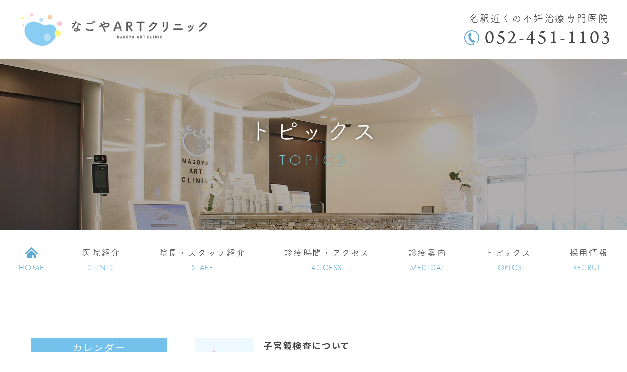

--- FILE ---
content_type: text/html; charset=UTF-8
request_url: https://nagoya-art.jp/2023/04/
body_size: 13518
content:
<!doctype html>
<html lang="ja">
<head>
<meta charset="UTF-8">
<meta name="viewport" content="width=device-width,initial-scale=1">
<meta name="format-detection" content="telephone=no">
	<meta name="robots" content="noindex,nofollow">
<!-- ファビコン -->
<link rel="icon" href="https://nagoya-art.jp/wp-content/themes/res/images/favicon.ico">
<!-- スマホ用アイコン -->
<link rel="apple-touch-icon" sizes="180x180" href="https://nagoya-art.jp/wp-content/themes/res/images/apple-touch-icon.png">
<title>
2023年04月の記事一覧 ｜
名古屋の不妊治療専門クリニック｜なごやARTクリニック</title>
<link rel="stylesheet" type="text/css" href="https://nagoya-art.jp/wp-content/themes/res/css/sanitize.css"/>
<link rel="stylesheet" type="text/css" href="https://nagoya-art.jp/wp-content/themes/res/css/perfect-scrollbar.min.css"/>
<link rel="stylesheet" type="text/css" href="https://nagoya-art.jp/wp-content/themes/res/css/scroll-hint.css"/>
<link href="//unpkg.com/aos@2.3.1/dist/aos.css" rel="stylesheet">
<link rel="stylesheet" type="text/css" href="https://nagoya-art.jp/wp-content/themes/res/css/slick.css"/>
<link rel="stylesheet" type="text/css" href="https://nagoya-art.jp/wp-content/themes/res/css/slick-theme.css"/>
<link rel="stylesheet" type="text/css" href="https://nagoya-art.jp/wp-content/themes/res/parts.css"/>
<link rel="stylesheet" type="text/css" href="https://nagoya-art.jp/wp-content/themes/res/style.css?1758003970"/>
<link rel="stylesheet" type="text/css" href="https://nagoya-art.jp/wp-content/themes/res/lower-style.css?1751622242"/>
<script src="//ajax.googleapis.com/ajax/libs/jquery/1.11.0/jquery.min.js"></script>
<script src="https://nagoya-art.jp/wp-content/themes/res/js/imgLiquid-min.js"></script>
<script src="https://nagoya-art.jp/wp-content/themes/res/js/perfect-scrollbar.jquery.min.js"></script>
<script src="https://nagoya-art.jp/wp-content/themes/res/js/slick.min.js"></script>
<script src="https://nagoya-art.jp/wp-content/themes/res/js/anime.min.js"></script>
<script src="https://nagoya-art.jp/wp-content/themes/res/js/jquery.matchHeight.js"></script>
<script src="https://nagoya-art.jp/wp-content/themes/res/js/scroll-hint.min.js"></script>
<script src="https://nagoya-art.jp/wp-content/themes/res/js/jquery.bxslider.min.js"></script>
<script src="//unpkg.com/aos@2.3.1/dist/aos.js"></script>
<script src="https://nagoya-art.jp/wp-content/themes/res/js/script.js"></script>
<meta name='robots' content='max-image-preview:large' />
	<style>img:is([sizes="auto" i], [sizes^="auto," i]) { contain-intrinsic-size: 3000px 1500px }</style>
	<script type="text/javascript">
/* <![CDATA[ */
window._wpemojiSettings = {"baseUrl":"https:\/\/s.w.org\/images\/core\/emoji\/16.0.1\/72x72\/","ext":".png","svgUrl":"https:\/\/s.w.org\/images\/core\/emoji\/16.0.1\/svg\/","svgExt":".svg","source":{"concatemoji":"https:\/\/nagoya-art.jp\/wp-includes\/js\/wp-emoji-release.min.js?ver=6.8.3"}};
/*! This file is auto-generated */
!function(s,n){var o,i,e;function c(e){try{var t={supportTests:e,timestamp:(new Date).valueOf()};sessionStorage.setItem(o,JSON.stringify(t))}catch(e){}}function p(e,t,n){e.clearRect(0,0,e.canvas.width,e.canvas.height),e.fillText(t,0,0);var t=new Uint32Array(e.getImageData(0,0,e.canvas.width,e.canvas.height).data),a=(e.clearRect(0,0,e.canvas.width,e.canvas.height),e.fillText(n,0,0),new Uint32Array(e.getImageData(0,0,e.canvas.width,e.canvas.height).data));return t.every(function(e,t){return e===a[t]})}function u(e,t){e.clearRect(0,0,e.canvas.width,e.canvas.height),e.fillText(t,0,0);for(var n=e.getImageData(16,16,1,1),a=0;a<n.data.length;a++)if(0!==n.data[a])return!1;return!0}function f(e,t,n,a){switch(t){case"flag":return n(e,"\ud83c\udff3\ufe0f\u200d\u26a7\ufe0f","\ud83c\udff3\ufe0f\u200b\u26a7\ufe0f")?!1:!n(e,"\ud83c\udde8\ud83c\uddf6","\ud83c\udde8\u200b\ud83c\uddf6")&&!n(e,"\ud83c\udff4\udb40\udc67\udb40\udc62\udb40\udc65\udb40\udc6e\udb40\udc67\udb40\udc7f","\ud83c\udff4\u200b\udb40\udc67\u200b\udb40\udc62\u200b\udb40\udc65\u200b\udb40\udc6e\u200b\udb40\udc67\u200b\udb40\udc7f");case"emoji":return!a(e,"\ud83e\udedf")}return!1}function g(e,t,n,a){var r="undefined"!=typeof WorkerGlobalScope&&self instanceof WorkerGlobalScope?new OffscreenCanvas(300,150):s.createElement("canvas"),o=r.getContext("2d",{willReadFrequently:!0}),i=(o.textBaseline="top",o.font="600 32px Arial",{});return e.forEach(function(e){i[e]=t(o,e,n,a)}),i}function t(e){var t=s.createElement("script");t.src=e,t.defer=!0,s.head.appendChild(t)}"undefined"!=typeof Promise&&(o="wpEmojiSettingsSupports",i=["flag","emoji"],n.supports={everything:!0,everythingExceptFlag:!0},e=new Promise(function(e){s.addEventListener("DOMContentLoaded",e,{once:!0})}),new Promise(function(t){var n=function(){try{var e=JSON.parse(sessionStorage.getItem(o));if("object"==typeof e&&"number"==typeof e.timestamp&&(new Date).valueOf()<e.timestamp+604800&&"object"==typeof e.supportTests)return e.supportTests}catch(e){}return null}();if(!n){if("undefined"!=typeof Worker&&"undefined"!=typeof OffscreenCanvas&&"undefined"!=typeof URL&&URL.createObjectURL&&"undefined"!=typeof Blob)try{var e="postMessage("+g.toString()+"("+[JSON.stringify(i),f.toString(),p.toString(),u.toString()].join(",")+"));",a=new Blob([e],{type:"text/javascript"}),r=new Worker(URL.createObjectURL(a),{name:"wpTestEmojiSupports"});return void(r.onmessage=function(e){c(n=e.data),r.terminate(),t(n)})}catch(e){}c(n=g(i,f,p,u))}t(n)}).then(function(e){for(var t in e)n.supports[t]=e[t],n.supports.everything=n.supports.everything&&n.supports[t],"flag"!==t&&(n.supports.everythingExceptFlag=n.supports.everythingExceptFlag&&n.supports[t]);n.supports.everythingExceptFlag=n.supports.everythingExceptFlag&&!n.supports.flag,n.DOMReady=!1,n.readyCallback=function(){n.DOMReady=!0}}).then(function(){return e}).then(function(){var e;n.supports.everything||(n.readyCallback(),(e=n.source||{}).concatemoji?t(e.concatemoji):e.wpemoji&&e.twemoji&&(t(e.twemoji),t(e.wpemoji)))}))}((window,document),window._wpemojiSettings);
/* ]]> */
</script>
<link rel='stylesheet' id='sbi_styles-css' href='https://nagoya-art.jp/wp-content/plugins/instagram-feed/css/sbi-styles.min.css?ver=6.10.0' type='text/css' media='all' />
<style id='wp-emoji-styles-inline-css' type='text/css'>

	img.wp-smiley, img.emoji {
		display: inline !important;
		border: none !important;
		box-shadow: none !important;
		height: 1em !important;
		width: 1em !important;
		margin: 0 0.07em !important;
		vertical-align: -0.1em !important;
		background: none !important;
		padding: 0 !important;
	}
</style>
<link rel='stylesheet' id='wp-block-library-css' href='https://nagoya-art.jp/wp-includes/css/dist/block-library/style.min.css?ver=6.8.3' type='text/css' media='all' />
<style id='classic-theme-styles-inline-css' type='text/css'>
/*! This file is auto-generated */
.wp-block-button__link{color:#fff;background-color:#32373c;border-radius:9999px;box-shadow:none;text-decoration:none;padding:calc(.667em + 2px) calc(1.333em + 2px);font-size:1.125em}.wp-block-file__button{background:#32373c;color:#fff;text-decoration:none}
</style>
<style id='global-styles-inline-css' type='text/css'>
:root{--wp--preset--aspect-ratio--square: 1;--wp--preset--aspect-ratio--4-3: 4/3;--wp--preset--aspect-ratio--3-4: 3/4;--wp--preset--aspect-ratio--3-2: 3/2;--wp--preset--aspect-ratio--2-3: 2/3;--wp--preset--aspect-ratio--16-9: 16/9;--wp--preset--aspect-ratio--9-16: 9/16;--wp--preset--color--black: #000000;--wp--preset--color--cyan-bluish-gray: #abb8c3;--wp--preset--color--white: #ffffff;--wp--preset--color--pale-pink: #f78da7;--wp--preset--color--vivid-red: #cf2e2e;--wp--preset--color--luminous-vivid-orange: #ff6900;--wp--preset--color--luminous-vivid-amber: #fcb900;--wp--preset--color--light-green-cyan: #7bdcb5;--wp--preset--color--vivid-green-cyan: #00d084;--wp--preset--color--pale-cyan-blue: #8ed1fc;--wp--preset--color--vivid-cyan-blue: #0693e3;--wp--preset--color--vivid-purple: #9b51e0;--wp--preset--gradient--vivid-cyan-blue-to-vivid-purple: linear-gradient(135deg,rgba(6,147,227,1) 0%,rgb(155,81,224) 100%);--wp--preset--gradient--light-green-cyan-to-vivid-green-cyan: linear-gradient(135deg,rgb(122,220,180) 0%,rgb(0,208,130) 100%);--wp--preset--gradient--luminous-vivid-amber-to-luminous-vivid-orange: linear-gradient(135deg,rgba(252,185,0,1) 0%,rgba(255,105,0,1) 100%);--wp--preset--gradient--luminous-vivid-orange-to-vivid-red: linear-gradient(135deg,rgba(255,105,0,1) 0%,rgb(207,46,46) 100%);--wp--preset--gradient--very-light-gray-to-cyan-bluish-gray: linear-gradient(135deg,rgb(238,238,238) 0%,rgb(169,184,195) 100%);--wp--preset--gradient--cool-to-warm-spectrum: linear-gradient(135deg,rgb(74,234,220) 0%,rgb(151,120,209) 20%,rgb(207,42,186) 40%,rgb(238,44,130) 60%,rgb(251,105,98) 80%,rgb(254,248,76) 100%);--wp--preset--gradient--blush-light-purple: linear-gradient(135deg,rgb(255,206,236) 0%,rgb(152,150,240) 100%);--wp--preset--gradient--blush-bordeaux: linear-gradient(135deg,rgb(254,205,165) 0%,rgb(254,45,45) 50%,rgb(107,0,62) 100%);--wp--preset--gradient--luminous-dusk: linear-gradient(135deg,rgb(255,203,112) 0%,rgb(199,81,192) 50%,rgb(65,88,208) 100%);--wp--preset--gradient--pale-ocean: linear-gradient(135deg,rgb(255,245,203) 0%,rgb(182,227,212) 50%,rgb(51,167,181) 100%);--wp--preset--gradient--electric-grass: linear-gradient(135deg,rgb(202,248,128) 0%,rgb(113,206,126) 100%);--wp--preset--gradient--midnight: linear-gradient(135deg,rgb(2,3,129) 0%,rgb(40,116,252) 100%);--wp--preset--font-size--small: 13px;--wp--preset--font-size--medium: 20px;--wp--preset--font-size--large: 36px;--wp--preset--font-size--x-large: 42px;--wp--preset--spacing--20: 0.44rem;--wp--preset--spacing--30: 0.67rem;--wp--preset--spacing--40: 1rem;--wp--preset--spacing--50: 1.5rem;--wp--preset--spacing--60: 2.25rem;--wp--preset--spacing--70: 3.38rem;--wp--preset--spacing--80: 5.06rem;--wp--preset--shadow--natural: 6px 6px 9px rgba(0, 0, 0, 0.2);--wp--preset--shadow--deep: 12px 12px 50px rgba(0, 0, 0, 0.4);--wp--preset--shadow--sharp: 6px 6px 0px rgba(0, 0, 0, 0.2);--wp--preset--shadow--outlined: 6px 6px 0px -3px rgba(255, 255, 255, 1), 6px 6px rgba(0, 0, 0, 1);--wp--preset--shadow--crisp: 6px 6px 0px rgba(0, 0, 0, 1);}:where(.is-layout-flex){gap: 0.5em;}:where(.is-layout-grid){gap: 0.5em;}body .is-layout-flex{display: flex;}.is-layout-flex{flex-wrap: wrap;align-items: center;}.is-layout-flex > :is(*, div){margin: 0;}body .is-layout-grid{display: grid;}.is-layout-grid > :is(*, div){margin: 0;}:where(.wp-block-columns.is-layout-flex){gap: 2em;}:where(.wp-block-columns.is-layout-grid){gap: 2em;}:where(.wp-block-post-template.is-layout-flex){gap: 1.25em;}:where(.wp-block-post-template.is-layout-grid){gap: 1.25em;}.has-black-color{color: var(--wp--preset--color--black) !important;}.has-cyan-bluish-gray-color{color: var(--wp--preset--color--cyan-bluish-gray) !important;}.has-white-color{color: var(--wp--preset--color--white) !important;}.has-pale-pink-color{color: var(--wp--preset--color--pale-pink) !important;}.has-vivid-red-color{color: var(--wp--preset--color--vivid-red) !important;}.has-luminous-vivid-orange-color{color: var(--wp--preset--color--luminous-vivid-orange) !important;}.has-luminous-vivid-amber-color{color: var(--wp--preset--color--luminous-vivid-amber) !important;}.has-light-green-cyan-color{color: var(--wp--preset--color--light-green-cyan) !important;}.has-vivid-green-cyan-color{color: var(--wp--preset--color--vivid-green-cyan) !important;}.has-pale-cyan-blue-color{color: var(--wp--preset--color--pale-cyan-blue) !important;}.has-vivid-cyan-blue-color{color: var(--wp--preset--color--vivid-cyan-blue) !important;}.has-vivid-purple-color{color: var(--wp--preset--color--vivid-purple) !important;}.has-black-background-color{background-color: var(--wp--preset--color--black) !important;}.has-cyan-bluish-gray-background-color{background-color: var(--wp--preset--color--cyan-bluish-gray) !important;}.has-white-background-color{background-color: var(--wp--preset--color--white) !important;}.has-pale-pink-background-color{background-color: var(--wp--preset--color--pale-pink) !important;}.has-vivid-red-background-color{background-color: var(--wp--preset--color--vivid-red) !important;}.has-luminous-vivid-orange-background-color{background-color: var(--wp--preset--color--luminous-vivid-orange) !important;}.has-luminous-vivid-amber-background-color{background-color: var(--wp--preset--color--luminous-vivid-amber) !important;}.has-light-green-cyan-background-color{background-color: var(--wp--preset--color--light-green-cyan) !important;}.has-vivid-green-cyan-background-color{background-color: var(--wp--preset--color--vivid-green-cyan) !important;}.has-pale-cyan-blue-background-color{background-color: var(--wp--preset--color--pale-cyan-blue) !important;}.has-vivid-cyan-blue-background-color{background-color: var(--wp--preset--color--vivid-cyan-blue) !important;}.has-vivid-purple-background-color{background-color: var(--wp--preset--color--vivid-purple) !important;}.has-black-border-color{border-color: var(--wp--preset--color--black) !important;}.has-cyan-bluish-gray-border-color{border-color: var(--wp--preset--color--cyan-bluish-gray) !important;}.has-white-border-color{border-color: var(--wp--preset--color--white) !important;}.has-pale-pink-border-color{border-color: var(--wp--preset--color--pale-pink) !important;}.has-vivid-red-border-color{border-color: var(--wp--preset--color--vivid-red) !important;}.has-luminous-vivid-orange-border-color{border-color: var(--wp--preset--color--luminous-vivid-orange) !important;}.has-luminous-vivid-amber-border-color{border-color: var(--wp--preset--color--luminous-vivid-amber) !important;}.has-light-green-cyan-border-color{border-color: var(--wp--preset--color--light-green-cyan) !important;}.has-vivid-green-cyan-border-color{border-color: var(--wp--preset--color--vivid-green-cyan) !important;}.has-pale-cyan-blue-border-color{border-color: var(--wp--preset--color--pale-cyan-blue) !important;}.has-vivid-cyan-blue-border-color{border-color: var(--wp--preset--color--vivid-cyan-blue) !important;}.has-vivid-purple-border-color{border-color: var(--wp--preset--color--vivid-purple) !important;}.has-vivid-cyan-blue-to-vivid-purple-gradient-background{background: var(--wp--preset--gradient--vivid-cyan-blue-to-vivid-purple) !important;}.has-light-green-cyan-to-vivid-green-cyan-gradient-background{background: var(--wp--preset--gradient--light-green-cyan-to-vivid-green-cyan) !important;}.has-luminous-vivid-amber-to-luminous-vivid-orange-gradient-background{background: var(--wp--preset--gradient--luminous-vivid-amber-to-luminous-vivid-orange) !important;}.has-luminous-vivid-orange-to-vivid-red-gradient-background{background: var(--wp--preset--gradient--luminous-vivid-orange-to-vivid-red) !important;}.has-very-light-gray-to-cyan-bluish-gray-gradient-background{background: var(--wp--preset--gradient--very-light-gray-to-cyan-bluish-gray) !important;}.has-cool-to-warm-spectrum-gradient-background{background: var(--wp--preset--gradient--cool-to-warm-spectrum) !important;}.has-blush-light-purple-gradient-background{background: var(--wp--preset--gradient--blush-light-purple) !important;}.has-blush-bordeaux-gradient-background{background: var(--wp--preset--gradient--blush-bordeaux) !important;}.has-luminous-dusk-gradient-background{background: var(--wp--preset--gradient--luminous-dusk) !important;}.has-pale-ocean-gradient-background{background: var(--wp--preset--gradient--pale-ocean) !important;}.has-electric-grass-gradient-background{background: var(--wp--preset--gradient--electric-grass) !important;}.has-midnight-gradient-background{background: var(--wp--preset--gradient--midnight) !important;}.has-small-font-size{font-size: var(--wp--preset--font-size--small) !important;}.has-medium-font-size{font-size: var(--wp--preset--font-size--medium) !important;}.has-large-font-size{font-size: var(--wp--preset--font-size--large) !important;}.has-x-large-font-size{font-size: var(--wp--preset--font-size--x-large) !important;}
:where(.wp-block-post-template.is-layout-flex){gap: 1.25em;}:where(.wp-block-post-template.is-layout-grid){gap: 1.25em;}
:where(.wp-block-columns.is-layout-flex){gap: 2em;}:where(.wp-block-columns.is-layout-grid){gap: 2em;}
:root :where(.wp-block-pullquote){font-size: 1.5em;line-height: 1.6;}
</style>
<link rel='stylesheet' id='contact-form-7-css' href='https://nagoya-art.jp/wp-content/plugins/contact-form-7/includes/css/styles.css?ver=6.1.4' type='text/css' media='all' />
<link rel='stylesheet' id='toc-screen-css' href='https://nagoya-art.jp/wp-content/plugins/table-of-contents-plus/screen.min.css?ver=2302' type='text/css' media='all' />
<style id='toc-screen-inline-css' type='text/css'>
div#toc_container {width: 100%;}
</style>
<link rel='stylesheet' id='wp-pagenavi-css' href='https://nagoya-art.jp/wp-content/plugins/wp-pagenavi/pagenavi-css.css?ver=2.70' type='text/css' media='all' />
<script type="text/javascript" src="https://nagoya-art.jp/wp-includes/js/jquery/jquery.min.js?ver=3.7.1" id="jquery-core-js"></script>
<script type="text/javascript" src="https://nagoya-art.jp/wp-includes/js/jquery/jquery-migrate.min.js?ver=3.4.1" id="jquery-migrate-js"></script>
<link rel="https://api.w.org/" href="https://nagoya-art.jp/wp-json/" /><link rel="EditURI" type="application/rsd+xml" title="RSD" href="https://nagoya-art.jp/xmlrpc.php?rsd" />
<script>
  (function(d) {
    var config = {
      kitId: 'rus2uln',
      scriptTimeout: 3000,
      async: true
    },
    h=d.documentElement,t=setTimeout(function(){h.className=h.className.replace(/\bwf-loading\b/g,"")+" wf-inactive";},config.scriptTimeout),tk=d.createElement("script"),f=false,s=d.getElementsByTagName("script")[0],a;h.className+=" wf-loading";tk.src='https://use.typekit.net/'+config.kitId+'.js';tk.async=true;tk.onload=tk.onreadystatechange=function(){a=this.readyState;if(f||a&&a!="complete"&&a!="loaded")return;f=true;clearTimeout(t);try{Typekit.load(config)}catch(e){}};s.parentNode.insertBefore(tk,s)
  })(document);
</script>

<!-- Google Tag Manager -->
<script>(function(w,d,s,l,i){w[l]=w[l]||[];w[l].push({'gtm.start':
new Date().getTime(),event:'gtm.js'});var f=d.getElementsByTagName(s)[0],
j=d.createElement(s),dl=l!='dataLayer'?'&l='+l:'';j.async=true;j.src=
'https://www.googletagmanager.com/gtm.js?id='+i+dl;f.parentNode.insertBefore(j,f);
})(window,document,'script','dataLayer','GTM-P7F8P64');</script>
<!-- End Google Tag Manager -->

</head>
<body data-rsssl=1 >

	<!-- Google Tag Manager (noscript) -->
	<noscript><iframe src="https://www.googletagmanager.com/ns.html?id=GTM-P7F8P64"
	height="0" width="0" style="display:none;visibility:hidden"></iframe></noscript>
	<!-- End Google Tag Manager (noscript) -->

<div id="wrap" class="%e5%ad%90%e5%ae%ae%e9%8f%a1%e6%a4%9c%e6%9f%bb%e3%81%ab%e3%81%a4%e3%81%84%e3%81%a6">
	<header class="low_head flex">
		<div class="tel_head txt_center">
			<a href="tel:0524511103">
				<span class="ja tsu">名駅近くの不妊治療専門医院</span>
				<span class="num arn">052-451-1103</span>
			</a>
		</div>
		<div class="row_head01 flex txt_center mgn_l">
			<div class="col bg_white flex center ai_center column">
				<div class="icn mgn_a"><img src="https://nagoya-art.jp/wp-content/themes/res/images/page/icn_train.svg" alt=""></div>
				<p class="txt txt_col02">JR名古屋駅<br>太閤通り口<br>徒歩5分</p>
			</div>
			<div class="col bg_white flex center ai_center column">
				<div class="icn mgn_a"><img src="https://nagoya-art.jp/wp-content/themes/res/images/page/icn_calendar.svg" alt=""></div>
				<p class="txt txt_col07">土日診療<br>完全予約制</p>
			</div>
		</div>
		<h1><a href="https://nagoya-art.jp/"><img src="https://nagoya-art.jp/wp-content/themes/res/images/page/logo_low_head.png" alt=""></a></h1>		<div class="sp_only">
			<button type="button" class="btn_gnav_sp">
				<span class="icn_gnav"></span>
				<span class="txt_gnav"><img src="https://nagoya-art.jp/wp-content/themes/res/images/page/txt_gnav.svg" alt="Menu"></span>
			</button>
			<div class="gnav_sp">
				<nav class="nav_main">
					<ul class="flex mgn_a">
	<li>
		<a href="https://nagoya-art.jp/" class=" txt_center flex center ai_center column">
			<span class="ja flex center ai_center tsu"><span class="icn mgn_a tb_pc"><img src="https://nagoya-art.jp/wp-content/themes/res/images/page/icn_nav.svg" alt="ホーム"></span><span class="sp_only">ホーム</span></span>
			<span class="en ftr txt_col02">HOME</span>
		</a>
	</li>
	<li>
		<a href="https://nagoya-art.jp/clinic/" class=" txt_center flex center ai_center column">
			<span class="ja tsu flex center ai_center">医院紹介</span>
			<span class="en ftr txt_col02">CLINIC</span>
		</a>
	</li>
	<li>
		<a href="https://nagoya-art.jp/staff/" class=" txt_center flex center ai_center column">
			<span class="ja tsu flex center ai_center">院長・スタッフ紹介</span>
			<span class="en ftr txt_col02">STAFF</span>
		</a>
	</li>
	<li>
		<a href="https://nagoya-art.jp/access/" class=" txt_center flex center ai_center column">
			<span class="ja tsu flex center ai_center">診療時間・アクセス</span>
			<span class="en ftr txt_col02">ACCESS</span>
		</a>
	</li>
	<li class="nav_drawer">
		<a href="javascript:void(0);" class="trigger  txt_center flex center ai_center column">
			<span class="ja tsu flex center ai_center">診療案内</span>
			<span class="en ftr txt_col02">MEDICAL</span>
		</a>
		<nav class="nav_sub txt_white tsu">
			<ul class="flex start">
				<li><a href="https://nagoya-art.jp/medical/" class=" flex ai_center">診療内容</a></li>
				<li><a href="https://nagoya-art.jp/medical/#medical04" class=" flex ai_center">妊娠予後調査</a></li>
				<li><a href="https://nagoya-art.jp/infertility_test/" class=" flex ai_center">不妊検査</a></li>
				<li><a href="https://nagoya-art.jp/treatment/" class=" flex ai_center">一般不妊治療</a></li>
				<li><a href="https://nagoya-art.jp/art/" class=" flex ai_center">生殖補助医療</a></li>
				<li class="new_line"><a href="https://nagoya-art.jp/advanced/" class=" flex ai_center">先進医療・<br class="adjust"><br class="sp_only">オプション治療</a></li>
				<li><a href="https://nagoya-art.jp/laboratory/" class=" flex ai_center">培養室について</a></li>
				<li><a href="https://nagoya-art.jp/medical#medical01" class=" flex ai_center">診療の流れ</a></li>
				<li><a href="https://nagoya-art.jp/price/" class=" flex ai_center">料金</a></li>
				<li><a href="https://nagoya-art.jp/qa/" class=" flex ai_center">よくあるご質問</a></li>
				<li class="new_line"><a href="https://nagoya-art.jp/procedure/" class=" flex ai_center">凍結保管延長・<br class="adjust"><br class="sp_only">廃棄手続き</a></li>
				<li class="new_line02"><a href="https://nagoya-art.jp/cancer/" class=" flex ai_center">がん治療に伴う<br class="adjust">卵子・精子・胚の保存</a></li>
			</ul>
		</nav>
	</li>
	<!--<li class="sp_only">-->
	<li>
		<a href="https://nagoya-art.jp/topics/" class="txt_center flex center ai_center column">
			<span class="ja tsu flex center ai_center">トピックス</span>
			<span class="en ftr txt_col02">TOPICS</span>
		</a>
	</li>
	<li>
		<a href="https://nagoya-art.jp/recruit/" class=" txt_center flex center ai_center column">
			<span class="ja tsu flex center ai_center">採用情報</span>
			<span class="en ftr txt_col02">RECRUIT</span>
		</a>
	</li>
</ul>
				</nav>
			</div>
			<div class="bg_gnav"></div>
		</div>
	</header>
			<div class="main_page main_blog">
			<div class="inner">
				<h2 class="hdg2">
					<span class="ja tsu txt_white">トピックス</span>
					<span class="en ftr">TOPICS</span>
				</h2>
			</div>
		</div>
		<nav class="gnav">
		<ul class="flex mgn_a">
	<li>
		<a href="https://nagoya-art.jp/" class=" txt_center flex center ai_center column">
			<span class="ja flex center ai_center tsu"><span class="icn mgn_a tb_pc"><img src="https://nagoya-art.jp/wp-content/themes/res/images/page/icn_nav.svg" alt="ホーム"></span><span class="sp_only">ホーム</span></span>
			<span class="en ftr txt_col02">HOME</span>
		</a>
	</li>
	<li>
		<a href="https://nagoya-art.jp/clinic/" class=" txt_center flex center ai_center column">
			<span class="ja tsu flex center ai_center">医院紹介</span>
			<span class="en ftr txt_col02">CLINIC</span>
		</a>
	</li>
	<li>
		<a href="https://nagoya-art.jp/staff/" class=" txt_center flex center ai_center column">
			<span class="ja tsu flex center ai_center">院長・スタッフ紹介</span>
			<span class="en ftr txt_col02">STAFF</span>
		</a>
	</li>
	<li>
		<a href="https://nagoya-art.jp/access/" class=" txt_center flex center ai_center column">
			<span class="ja tsu flex center ai_center">診療時間・アクセス</span>
			<span class="en ftr txt_col02">ACCESS</span>
		</a>
	</li>
	<li class="nav_drawer">
		<a href="javascript:void(0);" class="trigger  txt_center flex center ai_center column">
			<span class="ja tsu flex center ai_center">診療案内</span>
			<span class="en ftr txt_col02">MEDICAL</span>
		</a>
		<nav class="nav_sub txt_white tsu">
			<ul class="flex start">
				<li><a href="https://nagoya-art.jp/medical/" class=" flex ai_center">診療内容</a></li>
				<li><a href="https://nagoya-art.jp/medical/#medical04" class=" flex ai_center">妊娠予後調査</a></li>
				<li><a href="https://nagoya-art.jp/infertility_test/" class=" flex ai_center">不妊検査</a></li>
				<li><a href="https://nagoya-art.jp/treatment/" class=" flex ai_center">一般不妊治療</a></li>
				<li><a href="https://nagoya-art.jp/art/" class=" flex ai_center">生殖補助医療</a></li>
				<li class="new_line"><a href="https://nagoya-art.jp/advanced/" class=" flex ai_center">先進医療・<br class="adjust"><br class="sp_only">オプション治療</a></li>
				<li><a href="https://nagoya-art.jp/laboratory/" class=" flex ai_center">培養室について</a></li>
				<li><a href="https://nagoya-art.jp/medical#medical01" class=" flex ai_center">診療の流れ</a></li>
				<li><a href="https://nagoya-art.jp/price/" class=" flex ai_center">料金</a></li>
				<li><a href="https://nagoya-art.jp/qa/" class=" flex ai_center">よくあるご質問</a></li>
				<li class="new_line"><a href="https://nagoya-art.jp/procedure/" class=" flex ai_center">凍結保管延長・<br class="adjust"><br class="sp_only">廃棄手続き</a></li>
				<li class="new_line02"><a href="https://nagoya-art.jp/cancer/" class=" flex ai_center">がん治療に伴う<br class="adjust">卵子・精子・胚の保存</a></li>
			</ul>
		</nav>
	</li>
	<!--<li class="sp_only">-->
	<li>
		<a href="https://nagoya-art.jp/topics/" class="txt_center flex center ai_center column">
			<span class="ja tsu flex center ai_center">トピックス</span>
			<span class="en ftr txt_col02">TOPICS</span>
		</a>
	</li>
	<li>
		<a href="https://nagoya-art.jp/recruit/" class=" txt_center flex center ai_center column">
			<span class="ja tsu flex center ai_center">採用情報</span>
			<span class="en ftr txt_col02">RECRUIT</span>
		</a>
	</li>
</ul>
	</nav>
	<div class="fix_nav">
		<div class="flex">
			<nav class="gnav bg_white">
				<ul class="flex mgn_a">
	<li>
		<a href="https://nagoya-art.jp/" class=" txt_center flex center ai_center column">
			<span class="ja flex center ai_center tsu"><span class="icn mgn_a tb_pc"><img src="https://nagoya-art.jp/wp-content/themes/res/images/page/icn_nav.svg" alt="ホーム"></span><span class="sp_only">ホーム</span></span>
			<span class="en ftr txt_col02">HOME</span>
		</a>
	</li>
	<li>
		<a href="https://nagoya-art.jp/clinic/" class=" txt_center flex center ai_center column">
			<span class="ja tsu flex center ai_center">医院紹介</span>
			<span class="en ftr txt_col02">CLINIC</span>
		</a>
	</li>
	<li>
		<a href="https://nagoya-art.jp/staff/" class=" txt_center flex center ai_center column">
			<span class="ja tsu flex center ai_center">院長・スタッフ紹介</span>
			<span class="en ftr txt_col02">STAFF</span>
		</a>
	</li>
	<li>
		<a href="https://nagoya-art.jp/access/" class=" txt_center flex center ai_center column">
			<span class="ja tsu flex center ai_center">診療時間・アクセス</span>
			<span class="en ftr txt_col02">ACCESS</span>
		</a>
	</li>
	<li class="nav_drawer">
		<a href="javascript:void(0);" class="trigger  txt_center flex center ai_center column">
			<span class="ja tsu flex center ai_center">診療案内</span>
			<span class="en ftr txt_col02">MEDICAL</span>
		</a>
		<nav class="nav_sub txt_white tsu">
			<ul class="flex start">
				<li><a href="https://nagoya-art.jp/medical/" class=" flex ai_center">診療内容</a></li>
				<li><a href="https://nagoya-art.jp/medical/#medical04" class=" flex ai_center">妊娠予後調査</a></li>
				<li><a href="https://nagoya-art.jp/infertility_test/" class=" flex ai_center">不妊検査</a></li>
				<li><a href="https://nagoya-art.jp/treatment/" class=" flex ai_center">一般不妊治療</a></li>
				<li><a href="https://nagoya-art.jp/art/" class=" flex ai_center">生殖補助医療</a></li>
				<li class="new_line"><a href="https://nagoya-art.jp/advanced/" class=" flex ai_center">先進医療・<br class="adjust"><br class="sp_only">オプション治療</a></li>
				<li><a href="https://nagoya-art.jp/laboratory/" class=" flex ai_center">培養室について</a></li>
				<li><a href="https://nagoya-art.jp/medical#medical01" class=" flex ai_center">診療の流れ</a></li>
				<li><a href="https://nagoya-art.jp/price/" class=" flex ai_center">料金</a></li>
				<li><a href="https://nagoya-art.jp/qa/" class=" flex ai_center">よくあるご質問</a></li>
				<li class="new_line"><a href="https://nagoya-art.jp/procedure/" class=" flex ai_center">凍結保管延長・<br class="adjust"><br class="sp_only">廃棄手続き</a></li>
				<li class="new_line02"><a href="https://nagoya-art.jp/cancer/" class=" flex ai_center">がん治療に伴う<br class="adjust">卵子・精子・胚の保存</a></li>
			</ul>
		</nav>
	</li>
	<!--<li class="sp_only">-->
	<li>
		<a href="https://nagoya-art.jp/topics/" class="txt_center flex center ai_center column">
			<span class="ja tsu flex center ai_center">トピックス</span>
			<span class="en ftr txt_col02">TOPICS</span>
		</a>
	</li>
	<li>
		<a href="https://nagoya-art.jp/recruit/" class=" txt_center flex center ai_center column">
			<span class="ja tsu flex center ai_center">採用情報</span>
			<span class="en ftr txt_col02">RECRUIT</span>
		</a>
	</li>
</ul>
			</nav>
			<div class="row_fix_nav flex">
				<div class="tel_fix_nav txt_center">
					<a href="tel:0524511103" class="flex center ai_center column">
						<span class="ja tsu">名駅近くの不妊治療専門医院</span>
						<span class="num arn">052-451-1103</span>
					</a>
				</div>
				<div class="web_fix_nav">
					<a href="https://yoyaku.atlink.jp/nagoya-art/" target="_blank" class="cv_web_reservation flex center ai_center column txt_white bg_col07">
						<span class="icn mgn_a"><img src="https://nagoya-art.jp/wp-content/themes/res/images/page/icn_web01.svg" alt=""></span>
						<span class="txt arn">WEB<span class="tsu">予約</span></span>
					</a>
				</div>
			</div>
		</div>
	</div>
<div id="content" class="content_low">
	<div class="inner1240">
		<div class="page_main flex r_reverse">
			<div class="post_main">
								<section class="blog_archive">
					<div class="box_excerpt flex">
						<div class="thmb"><a href="https://nagoya-art.jp/2023/04/30/%e5%ad%90%e5%ae%ae%e9%8f%a1%e6%a4%9c%e6%9f%bb%e3%81%ab%e3%81%a4%e3%81%84%e3%81%a6/"><span class="img_thmb">
						<img src="https://nagoya-art.jp/wp-content/themes/res/images/topics/default.jpg" alt="thumbnail" />						</span></a></div>
						<div class="txt_post">
							<h4><a href="https://nagoya-art.jp/2023/04/30/%e5%ad%90%e5%ae%ae%e9%8f%a1%e6%a4%9c%e6%9f%bb%e3%81%ab%e3%81%a4%e3%81%84%e3%81%a6/">子宮鏡検査について</a></h4>
							<p class="date">2023年4月30日</p>
														<div class="txt_excerpt">

こんにちは看護師です。
今回は子宮鏡検査について、検査内容、メリット、当日の流れ、痛みの有無、費用等お話していきます。
子宮鏡検査…<a href="https://nagoya-art.jp/2023/04/30/%e5%ad%90%e5%ae%ae%e9%8f%a1%e6%a4%9c%e6%9f%bb%e3%81%ab%e3%81%a4%e3%81%84%e3%81%a6/">[read more]</a></div>
						</div>
					</div>
				</section>
								<section class="blog_archive">
					<div class="box_excerpt flex">
						<div class="thmb"><a href="https://nagoya-art.jp/2023/04/20/how-to-choose-a-fertility-clinic/"><span class="img_thmb">
						<img width="1920" height="1124" src="https://nagoya-art.jp/wp-content/uploads/2023/04/AdobeStock_201293486.jpeg" class="attachment-post-thumbnail size-post-thumbnail wp-post-image" alt="" decoding="async" fetchpriority="high" srcset="https://nagoya-art.jp/wp-content/uploads/2023/04/AdobeStock_201293486.jpeg 1920w, https://nagoya-art.jp/wp-content/uploads/2023/04/AdobeStock_201293486-300x176.jpeg 300w, https://nagoya-art.jp/wp-content/uploads/2023/04/AdobeStock_201293486-1024x599.jpeg 1024w, https://nagoya-art.jp/wp-content/uploads/2023/04/AdobeStock_201293486-768x450.jpeg 768w, https://nagoya-art.jp/wp-content/uploads/2023/04/AdobeStock_201293486-1536x899.jpeg 1536w" sizes="(max-width: 1920px) 100vw, 1920px" />						</span></a></div>
						<div class="txt_post">
							<h4><a href="https://nagoya-art.jp/2023/04/20/how-to-choose-a-fertility-clinic/">不妊治療のクリニックの選び方</a></h4>
							<p class="date">2023年4月20日</p>
														<div class="txt_excerpt">


不妊治療をご検討される際に、クリニック選びで迷われる方は少なくありません。
 
不妊治療と一口に言っても、治療内容や設備はさまざ…<a href="https://nagoya-art.jp/2023/04/20/how-to-choose-a-fertility-clinic/">[read more]</a></div>
						</div>
					</div>
				</section>
								<section class="blog_archive">
					<div class="box_excerpt flex">
						<div class="thmb"><a href="https://nagoya-art.jp/2023/04/18/%e5%9f%b9%e9%a4%8a%e5%ae%a4%e7%b4%b9%e4%bb%8b/"><span class="img_thmb">
						<img src="https://nagoya-art.jp/wp-content/themes/res/images/topics/default.jpg" alt="thumbnail" />						</span></a></div>
						<div class="txt_post">
							<h4><a href="https://nagoya-art.jp/2023/04/18/%e5%9f%b9%e9%a4%8a%e5%ae%a4%e7%b4%b9%e4%bb%8b/">培養室紹介</a></h4>
							<p class="date">2023年4月18日</p>
														<div class="txt_excerpt">こんにちは。胚培養士です。
&nbsp;
今回は胚培養士の仕事内容についてご紹介します。
&nbsp;
当院では現在8人の胚培養士が勤…<a href="https://nagoya-art.jp/2023/04/18/%e5%9f%b9%e9%a4%8a%e5%ae%a4%e7%b4%b9%e4%bb%8b/">[read more]</a></div>
						</div>
					</div>
				</section>
								<section class="blog_archive">
					<div class="box_excerpt flex">
						<div class="thmb"><a href="https://nagoya-art.jp/2023/04/10/about-the-high-cost-medical-care-benefit-system/"><span class="img_thmb">
						<img width="1687" height="1126" src="https://nagoya-art.jp/wp-content/uploads/2023/04/Fotolia_70421749_Subscription_Monthly_M.jpg" class="attachment-post-thumbnail size-post-thumbnail wp-post-image" alt="" decoding="async" srcset="https://nagoya-art.jp/wp-content/uploads/2023/04/Fotolia_70421749_Subscription_Monthly_M.jpg 1687w, https://nagoya-art.jp/wp-content/uploads/2023/04/Fotolia_70421749_Subscription_Monthly_M-300x200.jpg 300w, https://nagoya-art.jp/wp-content/uploads/2023/04/Fotolia_70421749_Subscription_Monthly_M-1024x683.jpg 1024w, https://nagoya-art.jp/wp-content/uploads/2023/04/Fotolia_70421749_Subscription_Monthly_M-768x513.jpg 768w, https://nagoya-art.jp/wp-content/uploads/2023/04/Fotolia_70421749_Subscription_Monthly_M-1536x1025.jpg 1536w" sizes="(max-width: 1687px) 100vw, 1687px" />						</span></a></div>
						<div class="txt_post">
							<h4><a href="https://nagoya-art.jp/2023/04/10/about-the-high-cost-medical-care-benefit-system/">高額療養費制度について</a></h4>
							<p class="date">2023年4月10日</p>
														<div class="txt_excerpt">

「不妊治療を受けたいけど、費用が心配...」
&nbsp;
そんな方に知って頂きたいのが、高額療養費制度です。
&nbsp;
高額…<a href="https://nagoya-art.jp/2023/04/10/about-the-high-cost-medical-care-benefit-system/">[read more]</a></div>
						</div>
					</div>
				</section>
								<section class="blog_archive">
					<div class="box_excerpt flex">
						<div class="thmb"><a href="https://nagoya-art.jp/2023/04/07/%e5%ad%90%e5%ae%ae%e5%8d%b5%e7%ae%a1%e9%80%a0%e5%96%b6%e6%a4%9c%e6%9f%bb%e3%81%ab%e3%81%a4%e3%81%84%e3%81%a6/"><span class="img_thmb">
						<img src="https://nagoya-art.jp/wp-content/themes/res/images/topics/default.jpg" alt="thumbnail" />						</span></a></div>
						<div class="txt_post">
							<h4><a href="https://nagoya-art.jp/2023/04/07/%e5%ad%90%e5%ae%ae%e5%8d%b5%e7%ae%a1%e9%80%a0%e5%96%b6%e6%a4%9c%e6%9f%bb%e3%81%ab%e3%81%a4%e3%81%84%e3%81%a6/">子宮卵管造影検査について</a></h4>
							<p class="date">2023年4月7日</p>
														<div class="txt_excerpt">


1.子宮卵管造影検査とは

・  造影剤を流し、レントゲン撮影することで子宮の形や卵管の通過性、卵管周辺に異常が無いかがわかる検…<a href="https://nagoya-art.jp/2023/04/07/%e5%ad%90%e5%ae%ae%e5%8d%b5%e7%ae%a1%e9%80%a0%e5%96%b6%e6%a4%9c%e6%9f%bb%e3%81%ab%e3%81%a4%e3%81%84%e3%81%a6/">[read more]</a></div>
						</div>
					</div>
				</section>
										</div>
			<div id="sidebar">
	<h4>カレンダー</h4>
	<table id="wp-calendar" class="wp-calendar-table">
	<caption>2023年4月</caption>
	<thead>
	<tr>
		<th scope="col" aria-label="月曜日">月</th>
		<th scope="col" aria-label="火曜日">火</th>
		<th scope="col" aria-label="水曜日">水</th>
		<th scope="col" aria-label="木曜日">木</th>
		<th scope="col" aria-label="金曜日">金</th>
		<th scope="col" aria-label="土曜日">土</th>
		<th scope="col" aria-label="日曜日">日</th>
	</tr>
	</thead>
	<tbody>
	<tr>
		<td colspan="5" class="pad">&nbsp;</td><td>1</td><td>2</td>
	</tr>
	<tr>
		<td>3</td><td>4</td><td>5</td><td>6</td><td><a href="https://nagoya-art.jp/2023/04/07/" aria-label="2023年4月7日 に投稿を公開">7</a></td><td>8</td><td>9</td>
	</tr>
	<tr>
		<td><a href="https://nagoya-art.jp/2023/04/10/" aria-label="2023年4月10日 に投稿を公開">10</a></td><td>11</td><td>12</td><td>13</td><td>14</td><td>15</td><td>16</td>
	</tr>
	<tr>
		<td>17</td><td><a href="https://nagoya-art.jp/2023/04/18/" aria-label="2023年4月18日 に投稿を公開">18</a></td><td>19</td><td><a href="https://nagoya-art.jp/2023/04/20/" aria-label="2023年4月20日 に投稿を公開">20</a></td><td>21</td><td>22</td><td>23</td>
	</tr>
	<tr>
		<td>24</td><td>25</td><td>26</td><td>27</td><td>28</td><td>29</td><td><a href="https://nagoya-art.jp/2023/04/30/" aria-label="2023年4月30日 に投稿を公開">30</a></td>
	</tr>
	</tbody>
	</table><nav aria-label="前と次の月" class="wp-calendar-nav">
		<span class="wp-calendar-nav-prev"><a href="https://nagoya-art.jp/2023/03/">&laquo; 3月</a></span>
		<span class="pad">&nbsp;</span>
		<span class="wp-calendar-nav-next"><a href="https://nagoya-art.jp/2023/05/">5月 &raquo;</a></span>
	</nav>	<h4>最新記事</h4>
	<ul class="mb60">
			<li><a href="https://nagoya-art.jp/2026/01/23/%e7%94%9f%e6%ae%96%e8%a3%9c%e5%8a%a9%e5%8c%bb%e7%99%82%e3%81%ab%e3%81%a4%e3%81%84%e3%81%a6/">
	生殖補助医療について	</a></li>
		<li><a href="https://nagoya-art.jp/2026/01/20/%e5%8a%a9%e6%88%90%e9%87%91%e5%88%b6%e5%ba%a6%e3%81%ab%e3%81%a4%e3%81%84%e3%81%a6/">
	助成金制度について	</a></li>
		<li><a href="https://nagoya-art.jp/2026/01/16/%e5%ad%90%e5%ae%ae%e9%8f%a1%e6%a4%9c%e6%9f%bb%e3%81%ab%e3%81%a4%e3%81%84%e3%81%a6-2/">
	子宮鏡検査について	</a></li>
		<li><a href="https://nagoya-art.jp/2026/01/16/%e4%b8%8d%e8%82%b2%e7%97%87%e6%a4%9c%e6%9f%bb%ef%bc%88%e3%83%8d%e3%82%aa%e3%82%bb%e3%83%ab%e3%83%95%e6%8a%97%e4%bd%93%e6%a4%9c%e6%9f%bb%ef%bc%89%e3%81%8c%e5%a7%8b%e3%81%be%e3%82%8a%e3%81%be%e3%81%97/">
	不育症検査（ネオセルフ抗体検査）が始まりました	</a></li>
		<li><a href="https://nagoya-art.jp/2026/01/10/%e5%9f%b9%e9%a4%8a%e5%ae%a4%e7%b4%b9%e4%bb%8b-%e8%83%9a%e5%9f%b9%e9%a4%8a%e5%a3%ab%e3%81%ae%e6%a5%ad%e5%8b%99%e3%81%ab%e3%81%a4%e3%81%84%e3%81%a6/">
	培養室紹介-胚培養士の業務について-	</a></li>
		<li><a href="https://nagoya-art.jp/2026/01/07/%e8%83%9a%e5%9f%b9%e9%a4%8a%e5%a3%ab%e6%96%b0%e5%8d%92%e3%81%ae%e6%b1%82%e4%ba%ba%e3%81%ae%e3%81%8a%e7%9f%a5%e3%82%89%e3%81%9b/">
	胚培養士(新卒)の求人のお知らせ	</a></li>
		<li><a href="https://nagoya-art.jp/2026/01/06/%e9%80%9a%e9%99%a2%e4%b8%ad%e3%81%ae%e6%96%b9%e3%81%8b%e3%82%89%e3%81%ae%e3%82%88%e3%81%8f%e3%81%82%e3%82%8b%e8%b3%aa%e5%95%8f%e3%81%ab%e3%81%a4%e3%81%84%e3%81%a6/">
	通院中の方からのよくある質問について	</a></li>
		<li><a href="https://nagoya-art.jp/2026/01/06/%e6%9c%88%e7%b5%8c%e5%91%a8%e6%9c%9f%e3%81%a8%e3%83%9b%e3%83%ab%e3%83%a2%e3%83%b3%e3%81%ae%e9%96%a2%e4%bf%82/">
	月経周期とホルモンの関係	</a></li>
		<li><a href="https://nagoya-art.jp/2025/12/27/%e6%8e%a1%e8%a1%80%e3%81%af%e3%81%aa%e3%81%9c%ef%bc%94%ef%bc%90%e5%88%86%e5%89%8d%e6%9d%a5%e9%99%a2%e3%81%aa%e3%81%ae%ef%bc%9f/">
	採血はなぜ４０分前来院なの？	</a></li>
		<li><a href="https://nagoya-art.jp/2025/12/22/%e5%a6%8a%e5%a9%a6%e7%b5%a6%e4%bb%98%e9%87%91%e3%81%ab%e3%81%a4%e3%81%84%e3%81%a6/">
	妊婦給付金について	</a></li>
		</ul>
	<h4>カテゴリー</h4>
	<ul class="mb60">
		<li><a href="https://nagoya-art.jp/category/%e3%81%8a%e7%9f%a5%e3%82%89%e3%81%9b/">お知らせ</a> </li> <li><a href="https://nagoya-art.jp/category/%e3%82%b3%e3%83%bc%e3%83%87%e3%82%a3%e3%83%8d%e3%83%bc%e3%82%bf%e3%83%bc%e3%82%88%e3%82%8a/">コーディネーターより</a> </li> <li><a href="https://nagoya-art.jp/category/%e3%83%96%e3%83%ad%e3%82%b0/">ブログ</a> </li> <li><a href="https://nagoya-art.jp/category/%e4%b8%8d%e5%a6%8a%e6%b2%bb%e7%99%82%e8%aa%ac%e6%98%8e%e4%bc%9a%e3%81%ae%e3%81%8a%e7%9f%a5%e3%82%89%e3%81%9b/">不妊治療説明会のお知らせ</a> </li> <li><a href="https://nagoya-art.jp/category/%e5%8c%bb%e5%b8%ab%e3%82%88%e3%82%8a/">医師より</a> </li> <li><a href="https://nagoya-art.jp/category/%e5%8f%97%e4%bb%98%e3%80%81%e3%82%af%e3%83%a9%e3%83%bc%e3%82%af%e3%82%88%e3%82%8a/">受付、クラークより</a> </li> <li><a href="https://nagoya-art.jp/category/%e6%b2%bb%e7%99%82%e6%88%90%e7%b8%be/">治療成績</a> </li> <li><a href="https://nagoya-art.jp/category/%e7%9c%8b%e8%ad%b7%e5%b8%ab%e3%82%88%e3%82%8a/">看護師より</a> </li> <li><a href="https://nagoya-art.jp/category/%e8%83%9a%e5%9f%b9%e9%a4%8a%e5%a3%ab%e3%82%88%e3%82%8a/">胚培養士より</a> </li> <li><a href="https://nagoya-art.jp/category/%e8%a8%ba%e7%99%82%e3%81%ab%e9%96%a2%e3%81%99%e3%82%8b%e3%81%94%e6%a1%88%e5%86%85/">診療に関するご案内</a> </li> 	</ul>
</div>
		</div><!-- / .page_main -->
	</div>
</div>
	<footer>
		<div class="main_foot">
			<div class="inner">
				<div class="row_foot01 flex mgn_a">
					<div class="col_l">
						<div class="logo_foot">
							<a href="https://nagoya-art.jp/"><img src="https://nagoya-art.jp/wp-content/themes/res/images/page/logo_foot.svg" alt="なごやARTクリニック NAGOYA ART CLINIC"></a>
						</div>
						<p class="address_foot txt_center"> 〒453-0801 <br class="adjust sp_only">愛知県名古屋市中村区太閤1丁目20番9号<br>
							L‘ENVOL MEIEKI 3階<br class="adjust sp_only">（名古屋プレミアム医療モール）</p>
						<div class="row_foot02 flex txt_center mgn_a">
							<div class="col col_l flex center ai_center column">
								<p class="txt01 txt_col02">JR名古屋駅 太閤通り口</p>
								<p class="txt02 txt_col02">徒歩<em class="txt_col07">5</em>分</p>
							</div>
							<div class="col col_r flex center ai_center column">
								<p class="txt03 txt_col02 flex center ai_end"><span class="circle bg01 flex center ai_center txt_white">土</span><span class="circle bg02 flex center ai_center txt_white">日</span><span>診療</span></p>
								<p class="txt02 txt_col02">完全予約制</p>
							</div>
						</div>
					</div>
					<div class="col_r">
						<div class="row_foot03 flex ai_center">
							<div class="tel_foot txt_center">
								<a href="tel:0524511103">
									<span class="ja tsu">名駅近くの不妊治療専門医院</span>
									<span class="num arn">052-451-1103</span>
								</a>
							</div>
							<div class="web_foot txt_center">
								<a href="https://yoyaku.atlink.jp/nagoya-art/" target="_blank" class="cv_web_reservation bg_col07 flex center ai_center txt_white column">
									<span class="icn mgn_a"><img src="https://nagoya-art.jp/wp-content/themes/res/images/page/icn_web01.svg" alt=""></span>
									<span class="txt arn">WEB<span class="tsu">予約</span></span>
								</a>
							</div>
						</div>
						<div class="tbl_time tbl_time01 tbl_foot">
							<table class="bg_col06">
								<thead>
									<tr>
										<th>診療時間</th>
										<th>月</th>
										<th>火</th>
										<th>水</th>
										<th>木</th>
										<th>金</th>
										<th>土</th>
										<th>日</th>
									</tr>
								</thead>
								<tbody>
									<tr>
										<!-- <th>9:30～12:30</th> -->
										<th>9:30～13:00</th>
										<td><span class="txt_col02">●</span></td>
										<td><span class="txt_col02">●</span></td>
										<td><span class="txt_col02">●</span></td>
										<td>／</td>
										<td><span class="txt_col02">●</span></td>
										<td><span class="txt_col02">●</span></td>
										<td><span class="txt_col02">●</span></td>
									</tr>
									<tr>
										<th></th>
										<td><span class="txt_col07">●</span></td>
										<td>／</td>
										<td><span class="txt_col07">●</span></td>
										<td>／</td>
										<td><span class="txt_col07">●</span></td>
										<td><span class="txt_col07">●</span></td>
										<td><span class="txt_col07">●</span></td>
									</tr>
									<tr>
										<th>16:00～19:00</th>
										<td><span class="txt_col02">●</span></td>
																				<td><span class="txt_col02">★</span></td>
										<td><span class="txt_col02">●</span></td>
										<td>／</td>
										<td><span class="txt_col02">●</span></td>
										<td>／</td>
										<td>／</td>
									</tr>
									<tr>
										<th>（最終受付18:30）</th>
										<td><span class="txt_col07">●</span></td>
										<td>／</td>
										<td><span class="txt_col07">●</span></td>
										<td>／</td>
										<td><span class="txt_col07">●</span></td>
										<td>／</td>
										<td>／</td>
									</tr>
								</tbody>
							</table>
							<p class="tbl_caption"><span class="txt_col02">●</span> - 服部（男性医師） <span class="txt_col07">●</span> - 鎌田（女性医師）<br><span class="txt_col02">★</span>：火曜日の午後の診療時間は15:00～16:00<br class="pc_only">（最終受付 15:30）です<br>休診日：木曜、祝日</p>
						</div>
					</div>
				</div>
			</div>
		</div>
		<div class="nav_foot bg_col06">
			<div class="inner1000">
				<p class="ttl_foot01 arn txt_col02"><span class="bg_col06">SITEMAP</span></p>
				<ul class="list_foot01 flex">
					<li><a href="https://nagoya-art.jp/">HOME</a></li>
					<li><a href="https://nagoya-art.jp/clinic/">医院紹介</a></li>
					<li><a href="https://nagoya-art.jp/staff/">院長・スタッフ紹介</a></li>
					<li><a href="https://nagoya-art.jp/access/">診療時間・アクセス</a></li>
					<!--<li><a href="https://nagoya-art.jp/appointment/">予約について</a></li>-->
					<li><a href="https://nagoya-art.jp/recruit">採用情報</a></li>
					<li><a href="https://nagoya-art.jp/privacy_policy/">プライバシーポリシー</a></li>
					<li><a href="https://nagoya-art.jp/topics/">トピックス</a></li>
				</ul>
				<p class="ttl_foot02 no_mgn"><span class="bg_col06">診療案内</span></p>
				<ul class="list_foot01 flex">
					<li><a href="https://nagoya-art.jp/medica/">診療内容</a></li>
					<li><a href="https://nagoya-art.jp/infertility_test/">不妊検査</a></li>
					<li><a href="https://nagoya-art.jp/treatment/">一般不妊治療</a></li>
					<li><a href="https://nagoya-art.jp/art/">生殖補助医療</a></li>
					<li><a href="https://nagoya-art.jp/advanced/">先進医療・<br class="sp_tb">オプション治療</a></li>
					<li><a href="https://nagoya-art.jp/laboratory/">培養室</a></li>
					<li><a href="https://nagoya-art.jp/price/">料金プラン</a></li>
					<li><a href="https://nagoya-art.jp/qa/">よくあるご質問</a></li>
					<li><a href="https://nagoya-art.jp/procedure/">凍結保管延長・<br class="sp_tb">廃棄手続き</a></li>
					<li><a href="https://nagoya-art.jp/cancer/">がん治療に伴う<br>卵子・精子・胚の保存</a></li>
					<li><a href="https://nagoya-art.jp/medical/#medical04">妊娠予後調査</a></li>
				</ul>
				<ul class="list_foot01 flex no_mgn">
					<li><a href="https://nagoya-art.jp/oharu-tsushima/">大治町・津島市エリアで不妊治療をお考えの方へ</a></li>
					<li><a href="https://nagoya-art.jp/kiyosu-ama/">清須市・あま市エリアで不妊治療をお考えの方へ</a></li>
					<li><a href="https://nagoya-art.jp/minato-nakagawa/">名古屋市港区・中川区エリアで不妊治療をお考えの方へ</a></li>
					<li><a href="https://nagoya-art.jp/kuwana/">桑名市エリアで不妊治療をお考えの方へ</a></li>
				</ul>
			</div>
		</div>
		<div class="btn_map sp_only mgn_a">
			<a href="https://www.google.co.jp/maps/dir//%E3%80%92453-0801+%E6%84%9B%E7%9F%A5%E7%9C%8C%E5%90%8D%E5%8F%A4%E5%B1%8B%E5%B8%82%E4%B8%AD%E6%9D%91%E5%8C%BA%E5%A4%AA%E9%96%A4%EF%BC%91%E4%B8%81%E7%9B%AE20%E7%95%AA9%E5%8F%B7+%E5%90%8D%E5%8F%A4%E5%B1%8B%E3%83%97%E3%83%AC%E3%83%9F%E3%82%A2%E3%83%A0%E5%8C%BB%E7%99%82%E3%83%A2%E3%83%BC%E3%83%AB3%E9%9A%8E+%E3%81%AA%E3%81%94%E3%82%84ART%E3%82%AF%E3%83%AA%E3%83%8B%E3%83%83%E3%82%AF/@35.1672967,136.8803223,17z/data=!4m8!4m7!1m0!1m5!1m1!1s0x600377ce57fe35e3:0xf3935eb1df2c6017!2m2!1d136.8804832!2d35.1667047?hl=ja" class="bg_col03 txt_white txt_center flex center ai_center" target="_blank"><span>Google map</span></a>
		</div>
		<div class="map">
			<div class="btn_map tb_pc">
				<a href="https://www.google.co.jp/maps/dir//%E3%80%92453-0801+%E6%84%9B%E7%9F%A5%E7%9C%8C%E5%90%8D%E5%8F%A4%E5%B1%8B%E5%B8%82%E4%B8%AD%E6%9D%91%E5%8C%BA%E5%A4%AA%E9%96%A4%EF%BC%91%E4%B8%81%E7%9B%AE20%E7%95%AA9%E5%8F%B7+%E5%90%8D%E5%8F%A4%E5%B1%8B%E3%83%97%E3%83%AC%E3%83%9F%E3%82%A2%E3%83%A0%E5%8C%BB%E7%99%82%E3%83%A2%E3%83%BC%E3%83%AB3%E9%9A%8E+%E3%81%AA%E3%81%94%E3%82%84ART%E3%82%AF%E3%83%AA%E3%83%8B%E3%83%83%E3%82%AF/@35.1672967,136.8803223,17z/data=!4m8!4m7!1m0!1m5!1m1!1s0x600377ce57fe35e3:0xf3935eb1df2c6017!2m2!1d136.8804832!2d35.1667047?hl=ja" class="bg_col03 txt_white txt_center flex center ai_center" target="_blank"><span>Google map</span></a>
			</div>
			<iframe src="https://www.google.com/maps/embed?pb=!1m23!1m12!1m3!1d3261.5718696533622!2d136.88032226561785!3d35.16729669407374!2m3!1f0!2f0!3f0!3m2!1i1024!2i768!4f13.1!4m8!3e6!4m0!4m5!1s0x600377ce57fe35e3%3A0xf3935eb1df2c6017!2z44CSNDUzLTA4MDEg5oSb55-l55yM5ZCN5Y-k5bGL5biC5Lit5p2R5Yy65aSq6Zak77yR5LiB55uuMjDnlao55Y-3IOWQjeWPpOWxi-ODl-ODrOODn-OCouODoOWMu-eZguODouODvOODqzPpmo4g44Gq44GU44KEQVJU44Kv44Oq44OL44OD44Kv!3m2!1d35.1667047!2d136.8804832!5e0!3m2!1sja!2sjp!4v1652684990886!5m2!1sja!2sjp" width="600" height="450" style="border:0;" allowfullscreen="" loading="lazy" referrerpolicy="no-referrer-when-downgrade"></iframe>
		</div>
		<div class="copyright txt_center txt_col06 bg_col02">&copy;nagoya-art.jp</div>
		<div class="pagetop"><a href="#wrap"><img src="https://nagoya-art.jp/wp-content/themes/res/images/page/pagetop.svg" alt="ページの先頭へ"></a></div>
		<div class="sp_only">
			<div class="fix txt_center">
				<ul class="flex">
					<li class="fix_tel"><a href="tel:0524511103"><img src="https://nagoya-art.jp/wp-content/themes/res/images/page/fix_tel.svg" alt="052-451-1103"></a></li>
					<li class="fix_web"><a href="https://yoyaku.atlink.jp/nagoya-art/" target="_blank" class="cv_web_reservation"><img src="https://nagoya-art.jp/wp-content/themes/res/images/page/fix_web.svg" alt="WEB予約"></a></li>
					<li class="pagetop_sp"><a href="#wrap"><img src="https://nagoya-art.jp/wp-content/themes/res/images/page/pagetop_sp.svg" alt="ページの先頭へ"></a></li>
				</ul>
			</div>
		</div>
	</footer>
</div><!-- / #wrap -->
<script type="speculationrules">
{"prefetch":[{"source":"document","where":{"and":[{"href_matches":"\/*"},{"not":{"href_matches":["\/wp-*.php","\/wp-admin\/*","\/wp-content\/uploads\/*","\/wp-content\/*","\/wp-content\/plugins\/*","\/wp-content\/themes\/res\/*","\/*\\?(.+)"]}},{"not":{"selector_matches":"a[rel~=\"nofollow\"]"}},{"not":{"selector_matches":".no-prefetch, .no-prefetch a"}}]},"eagerness":"conservative"}]}
</script>
<script>
var pathname = location.pathname;
var hostname = location.hostname;

if(hostname == 't8test.xsrv.jp' || hostname == 't8test2.xsrv.jp') {
	var url = location.protocol + '//' + location.hostname + pathname + 'thanks/';
	var thanksPage = { 5: url};
} else {
	var url = location.protocol + '//' + location.hostname + '/thanks/';
	var thanksPage = { 5: url};
}
document.addEventListener( 'wpcf7mailsent', function( event ) {
location = thanksPage[event.detail.contactFormId];
}, false );
</script>
<!-- Instagram Feed JS -->
<script type="text/javascript">
var sbiajaxurl = "https://nagoya-art.jp/wp-admin/admin-ajax.php";
</script>
<script type="text/javascript" src="https://nagoya-art.jp/wp-includes/js/dist/hooks.min.js?ver=4d63a3d491d11ffd8ac6" id="wp-hooks-js"></script>
<script type="text/javascript" src="https://nagoya-art.jp/wp-includes/js/dist/i18n.min.js?ver=5e580eb46a90c2b997e6" id="wp-i18n-js"></script>
<script type="text/javascript" id="wp-i18n-js-after">
/* <![CDATA[ */
wp.i18n.setLocaleData( { 'text direction\u0004ltr': [ 'ltr' ] } );
/* ]]> */
</script>
<script type="text/javascript" src="https://nagoya-art.jp/wp-content/plugins/contact-form-7/includes/swv/js/index.js?ver=6.1.4" id="swv-js"></script>
<script type="text/javascript" id="contact-form-7-js-translations">
/* <![CDATA[ */
( function( domain, translations ) {
	var localeData = translations.locale_data[ domain ] || translations.locale_data.messages;
	localeData[""].domain = domain;
	wp.i18n.setLocaleData( localeData, domain );
} )( "contact-form-7", {"translation-revision-date":"2025-11-30 08:12:23+0000","generator":"GlotPress\/4.0.3","domain":"messages","locale_data":{"messages":{"":{"domain":"messages","plural-forms":"nplurals=1; plural=0;","lang":"ja_JP"},"This contact form is placed in the wrong place.":["\u3053\u306e\u30b3\u30f3\u30bf\u30af\u30c8\u30d5\u30a9\u30fc\u30e0\u306f\u9593\u9055\u3063\u305f\u4f4d\u7f6e\u306b\u7f6e\u304b\u308c\u3066\u3044\u307e\u3059\u3002"],"Error:":["\u30a8\u30e9\u30fc:"]}},"comment":{"reference":"includes\/js\/index.js"}} );
/* ]]> */
</script>
<script type="text/javascript" id="contact-form-7-js-before">
/* <![CDATA[ */
var wpcf7 = {
    "api": {
        "root": "https:\/\/nagoya-art.jp\/wp-json\/",
        "namespace": "contact-form-7\/v1"
    }
};
/* ]]> */
</script>
<script type="text/javascript" src="https://nagoya-art.jp/wp-content/plugins/contact-form-7/includes/js/index.js?ver=6.1.4" id="contact-form-7-js"></script>
<script type="text/javascript" src="https://nagoya-art.jp/wp-content/plugins/table-of-contents-plus/front.min.js?ver=2302" id="toc-front-js"></script>
<script type="text/javascript" src="https://www.google.com/recaptcha/api.js?render=6LfSgLAgAAAAAHhZsUZOQbLGUQ3Jz-tbLir9fqhM&amp;ver=3.0" id="google-recaptcha-js"></script>
<script type="text/javascript" src="https://nagoya-art.jp/wp-includes/js/dist/vendor/wp-polyfill.min.js?ver=3.15.0" id="wp-polyfill-js"></script>
<script type="text/javascript" id="wpcf7-recaptcha-js-before">
/* <![CDATA[ */
var wpcf7_recaptcha = {
    "sitekey": "6LfSgLAgAAAAAHhZsUZOQbLGUQ3Jz-tbLir9fqhM",
    "actions": {
        "homepage": "homepage",
        "contactform": "contactform"
    }
};
/* ]]> */
</script>
<script type="text/javascript" src="https://nagoya-art.jp/wp-content/plugins/contact-form-7/modules/recaptcha/index.js?ver=6.1.4" id="wpcf7-recaptcha-js"></script>
</body>
</html>



--- FILE ---
content_type: text/html; charset=utf-8
request_url: https://www.google.com/recaptcha/api2/anchor?ar=1&k=6LfSgLAgAAAAAHhZsUZOQbLGUQ3Jz-tbLir9fqhM&co=aHR0cHM6Ly9uYWdveWEtYXJ0LmpwOjQ0Mw..&hl=en&v=PoyoqOPhxBO7pBk68S4YbpHZ&size=invisible&anchor-ms=20000&execute-ms=30000&cb=vsklvq3cswm
body_size: 49007
content:
<!DOCTYPE HTML><html dir="ltr" lang="en"><head><meta http-equiv="Content-Type" content="text/html; charset=UTF-8">
<meta http-equiv="X-UA-Compatible" content="IE=edge">
<title>reCAPTCHA</title>
<style type="text/css">
/* cyrillic-ext */
@font-face {
  font-family: 'Roboto';
  font-style: normal;
  font-weight: 400;
  font-stretch: 100%;
  src: url(//fonts.gstatic.com/s/roboto/v48/KFO7CnqEu92Fr1ME7kSn66aGLdTylUAMa3GUBHMdazTgWw.woff2) format('woff2');
  unicode-range: U+0460-052F, U+1C80-1C8A, U+20B4, U+2DE0-2DFF, U+A640-A69F, U+FE2E-FE2F;
}
/* cyrillic */
@font-face {
  font-family: 'Roboto';
  font-style: normal;
  font-weight: 400;
  font-stretch: 100%;
  src: url(//fonts.gstatic.com/s/roboto/v48/KFO7CnqEu92Fr1ME7kSn66aGLdTylUAMa3iUBHMdazTgWw.woff2) format('woff2');
  unicode-range: U+0301, U+0400-045F, U+0490-0491, U+04B0-04B1, U+2116;
}
/* greek-ext */
@font-face {
  font-family: 'Roboto';
  font-style: normal;
  font-weight: 400;
  font-stretch: 100%;
  src: url(//fonts.gstatic.com/s/roboto/v48/KFO7CnqEu92Fr1ME7kSn66aGLdTylUAMa3CUBHMdazTgWw.woff2) format('woff2');
  unicode-range: U+1F00-1FFF;
}
/* greek */
@font-face {
  font-family: 'Roboto';
  font-style: normal;
  font-weight: 400;
  font-stretch: 100%;
  src: url(//fonts.gstatic.com/s/roboto/v48/KFO7CnqEu92Fr1ME7kSn66aGLdTylUAMa3-UBHMdazTgWw.woff2) format('woff2');
  unicode-range: U+0370-0377, U+037A-037F, U+0384-038A, U+038C, U+038E-03A1, U+03A3-03FF;
}
/* math */
@font-face {
  font-family: 'Roboto';
  font-style: normal;
  font-weight: 400;
  font-stretch: 100%;
  src: url(//fonts.gstatic.com/s/roboto/v48/KFO7CnqEu92Fr1ME7kSn66aGLdTylUAMawCUBHMdazTgWw.woff2) format('woff2');
  unicode-range: U+0302-0303, U+0305, U+0307-0308, U+0310, U+0312, U+0315, U+031A, U+0326-0327, U+032C, U+032F-0330, U+0332-0333, U+0338, U+033A, U+0346, U+034D, U+0391-03A1, U+03A3-03A9, U+03B1-03C9, U+03D1, U+03D5-03D6, U+03F0-03F1, U+03F4-03F5, U+2016-2017, U+2034-2038, U+203C, U+2040, U+2043, U+2047, U+2050, U+2057, U+205F, U+2070-2071, U+2074-208E, U+2090-209C, U+20D0-20DC, U+20E1, U+20E5-20EF, U+2100-2112, U+2114-2115, U+2117-2121, U+2123-214F, U+2190, U+2192, U+2194-21AE, U+21B0-21E5, U+21F1-21F2, U+21F4-2211, U+2213-2214, U+2216-22FF, U+2308-230B, U+2310, U+2319, U+231C-2321, U+2336-237A, U+237C, U+2395, U+239B-23B7, U+23D0, U+23DC-23E1, U+2474-2475, U+25AF, U+25B3, U+25B7, U+25BD, U+25C1, U+25CA, U+25CC, U+25FB, U+266D-266F, U+27C0-27FF, U+2900-2AFF, U+2B0E-2B11, U+2B30-2B4C, U+2BFE, U+3030, U+FF5B, U+FF5D, U+1D400-1D7FF, U+1EE00-1EEFF;
}
/* symbols */
@font-face {
  font-family: 'Roboto';
  font-style: normal;
  font-weight: 400;
  font-stretch: 100%;
  src: url(//fonts.gstatic.com/s/roboto/v48/KFO7CnqEu92Fr1ME7kSn66aGLdTylUAMaxKUBHMdazTgWw.woff2) format('woff2');
  unicode-range: U+0001-000C, U+000E-001F, U+007F-009F, U+20DD-20E0, U+20E2-20E4, U+2150-218F, U+2190, U+2192, U+2194-2199, U+21AF, U+21E6-21F0, U+21F3, U+2218-2219, U+2299, U+22C4-22C6, U+2300-243F, U+2440-244A, U+2460-24FF, U+25A0-27BF, U+2800-28FF, U+2921-2922, U+2981, U+29BF, U+29EB, U+2B00-2BFF, U+4DC0-4DFF, U+FFF9-FFFB, U+10140-1018E, U+10190-1019C, U+101A0, U+101D0-101FD, U+102E0-102FB, U+10E60-10E7E, U+1D2C0-1D2D3, U+1D2E0-1D37F, U+1F000-1F0FF, U+1F100-1F1AD, U+1F1E6-1F1FF, U+1F30D-1F30F, U+1F315, U+1F31C, U+1F31E, U+1F320-1F32C, U+1F336, U+1F378, U+1F37D, U+1F382, U+1F393-1F39F, U+1F3A7-1F3A8, U+1F3AC-1F3AF, U+1F3C2, U+1F3C4-1F3C6, U+1F3CA-1F3CE, U+1F3D4-1F3E0, U+1F3ED, U+1F3F1-1F3F3, U+1F3F5-1F3F7, U+1F408, U+1F415, U+1F41F, U+1F426, U+1F43F, U+1F441-1F442, U+1F444, U+1F446-1F449, U+1F44C-1F44E, U+1F453, U+1F46A, U+1F47D, U+1F4A3, U+1F4B0, U+1F4B3, U+1F4B9, U+1F4BB, U+1F4BF, U+1F4C8-1F4CB, U+1F4D6, U+1F4DA, U+1F4DF, U+1F4E3-1F4E6, U+1F4EA-1F4ED, U+1F4F7, U+1F4F9-1F4FB, U+1F4FD-1F4FE, U+1F503, U+1F507-1F50B, U+1F50D, U+1F512-1F513, U+1F53E-1F54A, U+1F54F-1F5FA, U+1F610, U+1F650-1F67F, U+1F687, U+1F68D, U+1F691, U+1F694, U+1F698, U+1F6AD, U+1F6B2, U+1F6B9-1F6BA, U+1F6BC, U+1F6C6-1F6CF, U+1F6D3-1F6D7, U+1F6E0-1F6EA, U+1F6F0-1F6F3, U+1F6F7-1F6FC, U+1F700-1F7FF, U+1F800-1F80B, U+1F810-1F847, U+1F850-1F859, U+1F860-1F887, U+1F890-1F8AD, U+1F8B0-1F8BB, U+1F8C0-1F8C1, U+1F900-1F90B, U+1F93B, U+1F946, U+1F984, U+1F996, U+1F9E9, U+1FA00-1FA6F, U+1FA70-1FA7C, U+1FA80-1FA89, U+1FA8F-1FAC6, U+1FACE-1FADC, U+1FADF-1FAE9, U+1FAF0-1FAF8, U+1FB00-1FBFF;
}
/* vietnamese */
@font-face {
  font-family: 'Roboto';
  font-style: normal;
  font-weight: 400;
  font-stretch: 100%;
  src: url(//fonts.gstatic.com/s/roboto/v48/KFO7CnqEu92Fr1ME7kSn66aGLdTylUAMa3OUBHMdazTgWw.woff2) format('woff2');
  unicode-range: U+0102-0103, U+0110-0111, U+0128-0129, U+0168-0169, U+01A0-01A1, U+01AF-01B0, U+0300-0301, U+0303-0304, U+0308-0309, U+0323, U+0329, U+1EA0-1EF9, U+20AB;
}
/* latin-ext */
@font-face {
  font-family: 'Roboto';
  font-style: normal;
  font-weight: 400;
  font-stretch: 100%;
  src: url(//fonts.gstatic.com/s/roboto/v48/KFO7CnqEu92Fr1ME7kSn66aGLdTylUAMa3KUBHMdazTgWw.woff2) format('woff2');
  unicode-range: U+0100-02BA, U+02BD-02C5, U+02C7-02CC, U+02CE-02D7, U+02DD-02FF, U+0304, U+0308, U+0329, U+1D00-1DBF, U+1E00-1E9F, U+1EF2-1EFF, U+2020, U+20A0-20AB, U+20AD-20C0, U+2113, U+2C60-2C7F, U+A720-A7FF;
}
/* latin */
@font-face {
  font-family: 'Roboto';
  font-style: normal;
  font-weight: 400;
  font-stretch: 100%;
  src: url(//fonts.gstatic.com/s/roboto/v48/KFO7CnqEu92Fr1ME7kSn66aGLdTylUAMa3yUBHMdazQ.woff2) format('woff2');
  unicode-range: U+0000-00FF, U+0131, U+0152-0153, U+02BB-02BC, U+02C6, U+02DA, U+02DC, U+0304, U+0308, U+0329, U+2000-206F, U+20AC, U+2122, U+2191, U+2193, U+2212, U+2215, U+FEFF, U+FFFD;
}
/* cyrillic-ext */
@font-face {
  font-family: 'Roboto';
  font-style: normal;
  font-weight: 500;
  font-stretch: 100%;
  src: url(//fonts.gstatic.com/s/roboto/v48/KFO7CnqEu92Fr1ME7kSn66aGLdTylUAMa3GUBHMdazTgWw.woff2) format('woff2');
  unicode-range: U+0460-052F, U+1C80-1C8A, U+20B4, U+2DE0-2DFF, U+A640-A69F, U+FE2E-FE2F;
}
/* cyrillic */
@font-face {
  font-family: 'Roboto';
  font-style: normal;
  font-weight: 500;
  font-stretch: 100%;
  src: url(//fonts.gstatic.com/s/roboto/v48/KFO7CnqEu92Fr1ME7kSn66aGLdTylUAMa3iUBHMdazTgWw.woff2) format('woff2');
  unicode-range: U+0301, U+0400-045F, U+0490-0491, U+04B0-04B1, U+2116;
}
/* greek-ext */
@font-face {
  font-family: 'Roboto';
  font-style: normal;
  font-weight: 500;
  font-stretch: 100%;
  src: url(//fonts.gstatic.com/s/roboto/v48/KFO7CnqEu92Fr1ME7kSn66aGLdTylUAMa3CUBHMdazTgWw.woff2) format('woff2');
  unicode-range: U+1F00-1FFF;
}
/* greek */
@font-face {
  font-family: 'Roboto';
  font-style: normal;
  font-weight: 500;
  font-stretch: 100%;
  src: url(//fonts.gstatic.com/s/roboto/v48/KFO7CnqEu92Fr1ME7kSn66aGLdTylUAMa3-UBHMdazTgWw.woff2) format('woff2');
  unicode-range: U+0370-0377, U+037A-037F, U+0384-038A, U+038C, U+038E-03A1, U+03A3-03FF;
}
/* math */
@font-face {
  font-family: 'Roboto';
  font-style: normal;
  font-weight: 500;
  font-stretch: 100%;
  src: url(//fonts.gstatic.com/s/roboto/v48/KFO7CnqEu92Fr1ME7kSn66aGLdTylUAMawCUBHMdazTgWw.woff2) format('woff2');
  unicode-range: U+0302-0303, U+0305, U+0307-0308, U+0310, U+0312, U+0315, U+031A, U+0326-0327, U+032C, U+032F-0330, U+0332-0333, U+0338, U+033A, U+0346, U+034D, U+0391-03A1, U+03A3-03A9, U+03B1-03C9, U+03D1, U+03D5-03D6, U+03F0-03F1, U+03F4-03F5, U+2016-2017, U+2034-2038, U+203C, U+2040, U+2043, U+2047, U+2050, U+2057, U+205F, U+2070-2071, U+2074-208E, U+2090-209C, U+20D0-20DC, U+20E1, U+20E5-20EF, U+2100-2112, U+2114-2115, U+2117-2121, U+2123-214F, U+2190, U+2192, U+2194-21AE, U+21B0-21E5, U+21F1-21F2, U+21F4-2211, U+2213-2214, U+2216-22FF, U+2308-230B, U+2310, U+2319, U+231C-2321, U+2336-237A, U+237C, U+2395, U+239B-23B7, U+23D0, U+23DC-23E1, U+2474-2475, U+25AF, U+25B3, U+25B7, U+25BD, U+25C1, U+25CA, U+25CC, U+25FB, U+266D-266F, U+27C0-27FF, U+2900-2AFF, U+2B0E-2B11, U+2B30-2B4C, U+2BFE, U+3030, U+FF5B, U+FF5D, U+1D400-1D7FF, U+1EE00-1EEFF;
}
/* symbols */
@font-face {
  font-family: 'Roboto';
  font-style: normal;
  font-weight: 500;
  font-stretch: 100%;
  src: url(//fonts.gstatic.com/s/roboto/v48/KFO7CnqEu92Fr1ME7kSn66aGLdTylUAMaxKUBHMdazTgWw.woff2) format('woff2');
  unicode-range: U+0001-000C, U+000E-001F, U+007F-009F, U+20DD-20E0, U+20E2-20E4, U+2150-218F, U+2190, U+2192, U+2194-2199, U+21AF, U+21E6-21F0, U+21F3, U+2218-2219, U+2299, U+22C4-22C6, U+2300-243F, U+2440-244A, U+2460-24FF, U+25A0-27BF, U+2800-28FF, U+2921-2922, U+2981, U+29BF, U+29EB, U+2B00-2BFF, U+4DC0-4DFF, U+FFF9-FFFB, U+10140-1018E, U+10190-1019C, U+101A0, U+101D0-101FD, U+102E0-102FB, U+10E60-10E7E, U+1D2C0-1D2D3, U+1D2E0-1D37F, U+1F000-1F0FF, U+1F100-1F1AD, U+1F1E6-1F1FF, U+1F30D-1F30F, U+1F315, U+1F31C, U+1F31E, U+1F320-1F32C, U+1F336, U+1F378, U+1F37D, U+1F382, U+1F393-1F39F, U+1F3A7-1F3A8, U+1F3AC-1F3AF, U+1F3C2, U+1F3C4-1F3C6, U+1F3CA-1F3CE, U+1F3D4-1F3E0, U+1F3ED, U+1F3F1-1F3F3, U+1F3F5-1F3F7, U+1F408, U+1F415, U+1F41F, U+1F426, U+1F43F, U+1F441-1F442, U+1F444, U+1F446-1F449, U+1F44C-1F44E, U+1F453, U+1F46A, U+1F47D, U+1F4A3, U+1F4B0, U+1F4B3, U+1F4B9, U+1F4BB, U+1F4BF, U+1F4C8-1F4CB, U+1F4D6, U+1F4DA, U+1F4DF, U+1F4E3-1F4E6, U+1F4EA-1F4ED, U+1F4F7, U+1F4F9-1F4FB, U+1F4FD-1F4FE, U+1F503, U+1F507-1F50B, U+1F50D, U+1F512-1F513, U+1F53E-1F54A, U+1F54F-1F5FA, U+1F610, U+1F650-1F67F, U+1F687, U+1F68D, U+1F691, U+1F694, U+1F698, U+1F6AD, U+1F6B2, U+1F6B9-1F6BA, U+1F6BC, U+1F6C6-1F6CF, U+1F6D3-1F6D7, U+1F6E0-1F6EA, U+1F6F0-1F6F3, U+1F6F7-1F6FC, U+1F700-1F7FF, U+1F800-1F80B, U+1F810-1F847, U+1F850-1F859, U+1F860-1F887, U+1F890-1F8AD, U+1F8B0-1F8BB, U+1F8C0-1F8C1, U+1F900-1F90B, U+1F93B, U+1F946, U+1F984, U+1F996, U+1F9E9, U+1FA00-1FA6F, U+1FA70-1FA7C, U+1FA80-1FA89, U+1FA8F-1FAC6, U+1FACE-1FADC, U+1FADF-1FAE9, U+1FAF0-1FAF8, U+1FB00-1FBFF;
}
/* vietnamese */
@font-face {
  font-family: 'Roboto';
  font-style: normal;
  font-weight: 500;
  font-stretch: 100%;
  src: url(//fonts.gstatic.com/s/roboto/v48/KFO7CnqEu92Fr1ME7kSn66aGLdTylUAMa3OUBHMdazTgWw.woff2) format('woff2');
  unicode-range: U+0102-0103, U+0110-0111, U+0128-0129, U+0168-0169, U+01A0-01A1, U+01AF-01B0, U+0300-0301, U+0303-0304, U+0308-0309, U+0323, U+0329, U+1EA0-1EF9, U+20AB;
}
/* latin-ext */
@font-face {
  font-family: 'Roboto';
  font-style: normal;
  font-weight: 500;
  font-stretch: 100%;
  src: url(//fonts.gstatic.com/s/roboto/v48/KFO7CnqEu92Fr1ME7kSn66aGLdTylUAMa3KUBHMdazTgWw.woff2) format('woff2');
  unicode-range: U+0100-02BA, U+02BD-02C5, U+02C7-02CC, U+02CE-02D7, U+02DD-02FF, U+0304, U+0308, U+0329, U+1D00-1DBF, U+1E00-1E9F, U+1EF2-1EFF, U+2020, U+20A0-20AB, U+20AD-20C0, U+2113, U+2C60-2C7F, U+A720-A7FF;
}
/* latin */
@font-face {
  font-family: 'Roboto';
  font-style: normal;
  font-weight: 500;
  font-stretch: 100%;
  src: url(//fonts.gstatic.com/s/roboto/v48/KFO7CnqEu92Fr1ME7kSn66aGLdTylUAMa3yUBHMdazQ.woff2) format('woff2');
  unicode-range: U+0000-00FF, U+0131, U+0152-0153, U+02BB-02BC, U+02C6, U+02DA, U+02DC, U+0304, U+0308, U+0329, U+2000-206F, U+20AC, U+2122, U+2191, U+2193, U+2212, U+2215, U+FEFF, U+FFFD;
}
/* cyrillic-ext */
@font-face {
  font-family: 'Roboto';
  font-style: normal;
  font-weight: 900;
  font-stretch: 100%;
  src: url(//fonts.gstatic.com/s/roboto/v48/KFO7CnqEu92Fr1ME7kSn66aGLdTylUAMa3GUBHMdazTgWw.woff2) format('woff2');
  unicode-range: U+0460-052F, U+1C80-1C8A, U+20B4, U+2DE0-2DFF, U+A640-A69F, U+FE2E-FE2F;
}
/* cyrillic */
@font-face {
  font-family: 'Roboto';
  font-style: normal;
  font-weight: 900;
  font-stretch: 100%;
  src: url(//fonts.gstatic.com/s/roboto/v48/KFO7CnqEu92Fr1ME7kSn66aGLdTylUAMa3iUBHMdazTgWw.woff2) format('woff2');
  unicode-range: U+0301, U+0400-045F, U+0490-0491, U+04B0-04B1, U+2116;
}
/* greek-ext */
@font-face {
  font-family: 'Roboto';
  font-style: normal;
  font-weight: 900;
  font-stretch: 100%;
  src: url(//fonts.gstatic.com/s/roboto/v48/KFO7CnqEu92Fr1ME7kSn66aGLdTylUAMa3CUBHMdazTgWw.woff2) format('woff2');
  unicode-range: U+1F00-1FFF;
}
/* greek */
@font-face {
  font-family: 'Roboto';
  font-style: normal;
  font-weight: 900;
  font-stretch: 100%;
  src: url(//fonts.gstatic.com/s/roboto/v48/KFO7CnqEu92Fr1ME7kSn66aGLdTylUAMa3-UBHMdazTgWw.woff2) format('woff2');
  unicode-range: U+0370-0377, U+037A-037F, U+0384-038A, U+038C, U+038E-03A1, U+03A3-03FF;
}
/* math */
@font-face {
  font-family: 'Roboto';
  font-style: normal;
  font-weight: 900;
  font-stretch: 100%;
  src: url(//fonts.gstatic.com/s/roboto/v48/KFO7CnqEu92Fr1ME7kSn66aGLdTylUAMawCUBHMdazTgWw.woff2) format('woff2');
  unicode-range: U+0302-0303, U+0305, U+0307-0308, U+0310, U+0312, U+0315, U+031A, U+0326-0327, U+032C, U+032F-0330, U+0332-0333, U+0338, U+033A, U+0346, U+034D, U+0391-03A1, U+03A3-03A9, U+03B1-03C9, U+03D1, U+03D5-03D6, U+03F0-03F1, U+03F4-03F5, U+2016-2017, U+2034-2038, U+203C, U+2040, U+2043, U+2047, U+2050, U+2057, U+205F, U+2070-2071, U+2074-208E, U+2090-209C, U+20D0-20DC, U+20E1, U+20E5-20EF, U+2100-2112, U+2114-2115, U+2117-2121, U+2123-214F, U+2190, U+2192, U+2194-21AE, U+21B0-21E5, U+21F1-21F2, U+21F4-2211, U+2213-2214, U+2216-22FF, U+2308-230B, U+2310, U+2319, U+231C-2321, U+2336-237A, U+237C, U+2395, U+239B-23B7, U+23D0, U+23DC-23E1, U+2474-2475, U+25AF, U+25B3, U+25B7, U+25BD, U+25C1, U+25CA, U+25CC, U+25FB, U+266D-266F, U+27C0-27FF, U+2900-2AFF, U+2B0E-2B11, U+2B30-2B4C, U+2BFE, U+3030, U+FF5B, U+FF5D, U+1D400-1D7FF, U+1EE00-1EEFF;
}
/* symbols */
@font-face {
  font-family: 'Roboto';
  font-style: normal;
  font-weight: 900;
  font-stretch: 100%;
  src: url(//fonts.gstatic.com/s/roboto/v48/KFO7CnqEu92Fr1ME7kSn66aGLdTylUAMaxKUBHMdazTgWw.woff2) format('woff2');
  unicode-range: U+0001-000C, U+000E-001F, U+007F-009F, U+20DD-20E0, U+20E2-20E4, U+2150-218F, U+2190, U+2192, U+2194-2199, U+21AF, U+21E6-21F0, U+21F3, U+2218-2219, U+2299, U+22C4-22C6, U+2300-243F, U+2440-244A, U+2460-24FF, U+25A0-27BF, U+2800-28FF, U+2921-2922, U+2981, U+29BF, U+29EB, U+2B00-2BFF, U+4DC0-4DFF, U+FFF9-FFFB, U+10140-1018E, U+10190-1019C, U+101A0, U+101D0-101FD, U+102E0-102FB, U+10E60-10E7E, U+1D2C0-1D2D3, U+1D2E0-1D37F, U+1F000-1F0FF, U+1F100-1F1AD, U+1F1E6-1F1FF, U+1F30D-1F30F, U+1F315, U+1F31C, U+1F31E, U+1F320-1F32C, U+1F336, U+1F378, U+1F37D, U+1F382, U+1F393-1F39F, U+1F3A7-1F3A8, U+1F3AC-1F3AF, U+1F3C2, U+1F3C4-1F3C6, U+1F3CA-1F3CE, U+1F3D4-1F3E0, U+1F3ED, U+1F3F1-1F3F3, U+1F3F5-1F3F7, U+1F408, U+1F415, U+1F41F, U+1F426, U+1F43F, U+1F441-1F442, U+1F444, U+1F446-1F449, U+1F44C-1F44E, U+1F453, U+1F46A, U+1F47D, U+1F4A3, U+1F4B0, U+1F4B3, U+1F4B9, U+1F4BB, U+1F4BF, U+1F4C8-1F4CB, U+1F4D6, U+1F4DA, U+1F4DF, U+1F4E3-1F4E6, U+1F4EA-1F4ED, U+1F4F7, U+1F4F9-1F4FB, U+1F4FD-1F4FE, U+1F503, U+1F507-1F50B, U+1F50D, U+1F512-1F513, U+1F53E-1F54A, U+1F54F-1F5FA, U+1F610, U+1F650-1F67F, U+1F687, U+1F68D, U+1F691, U+1F694, U+1F698, U+1F6AD, U+1F6B2, U+1F6B9-1F6BA, U+1F6BC, U+1F6C6-1F6CF, U+1F6D3-1F6D7, U+1F6E0-1F6EA, U+1F6F0-1F6F3, U+1F6F7-1F6FC, U+1F700-1F7FF, U+1F800-1F80B, U+1F810-1F847, U+1F850-1F859, U+1F860-1F887, U+1F890-1F8AD, U+1F8B0-1F8BB, U+1F8C0-1F8C1, U+1F900-1F90B, U+1F93B, U+1F946, U+1F984, U+1F996, U+1F9E9, U+1FA00-1FA6F, U+1FA70-1FA7C, U+1FA80-1FA89, U+1FA8F-1FAC6, U+1FACE-1FADC, U+1FADF-1FAE9, U+1FAF0-1FAF8, U+1FB00-1FBFF;
}
/* vietnamese */
@font-face {
  font-family: 'Roboto';
  font-style: normal;
  font-weight: 900;
  font-stretch: 100%;
  src: url(//fonts.gstatic.com/s/roboto/v48/KFO7CnqEu92Fr1ME7kSn66aGLdTylUAMa3OUBHMdazTgWw.woff2) format('woff2');
  unicode-range: U+0102-0103, U+0110-0111, U+0128-0129, U+0168-0169, U+01A0-01A1, U+01AF-01B0, U+0300-0301, U+0303-0304, U+0308-0309, U+0323, U+0329, U+1EA0-1EF9, U+20AB;
}
/* latin-ext */
@font-face {
  font-family: 'Roboto';
  font-style: normal;
  font-weight: 900;
  font-stretch: 100%;
  src: url(//fonts.gstatic.com/s/roboto/v48/KFO7CnqEu92Fr1ME7kSn66aGLdTylUAMa3KUBHMdazTgWw.woff2) format('woff2');
  unicode-range: U+0100-02BA, U+02BD-02C5, U+02C7-02CC, U+02CE-02D7, U+02DD-02FF, U+0304, U+0308, U+0329, U+1D00-1DBF, U+1E00-1E9F, U+1EF2-1EFF, U+2020, U+20A0-20AB, U+20AD-20C0, U+2113, U+2C60-2C7F, U+A720-A7FF;
}
/* latin */
@font-face {
  font-family: 'Roboto';
  font-style: normal;
  font-weight: 900;
  font-stretch: 100%;
  src: url(//fonts.gstatic.com/s/roboto/v48/KFO7CnqEu92Fr1ME7kSn66aGLdTylUAMa3yUBHMdazQ.woff2) format('woff2');
  unicode-range: U+0000-00FF, U+0131, U+0152-0153, U+02BB-02BC, U+02C6, U+02DA, U+02DC, U+0304, U+0308, U+0329, U+2000-206F, U+20AC, U+2122, U+2191, U+2193, U+2212, U+2215, U+FEFF, U+FFFD;
}

</style>
<link rel="stylesheet" type="text/css" href="https://www.gstatic.com/recaptcha/releases/PoyoqOPhxBO7pBk68S4YbpHZ/styles__ltr.css">
<script nonce="-VmA6YgOe5LG5-hFDBtX5A" type="text/javascript">window['__recaptcha_api'] = 'https://www.google.com/recaptcha/api2/';</script>
<script type="text/javascript" src="https://www.gstatic.com/recaptcha/releases/PoyoqOPhxBO7pBk68S4YbpHZ/recaptcha__en.js" nonce="-VmA6YgOe5LG5-hFDBtX5A">
      
    </script></head>
<body><div id="rc-anchor-alert" class="rc-anchor-alert"></div>
<input type="hidden" id="recaptcha-token" value="[base64]">
<script type="text/javascript" nonce="-VmA6YgOe5LG5-hFDBtX5A">
      recaptcha.anchor.Main.init("[\x22ainput\x22,[\x22bgdata\x22,\x22\x22,\[base64]/[base64]/[base64]/ZyhXLGgpOnEoW04sMjEsbF0sVywwKSxoKSxmYWxzZSxmYWxzZSl9Y2F0Y2goayl7RygzNTgsVyk/[base64]/[base64]/[base64]/[base64]/[base64]/[base64]/[base64]/bmV3IEJbT10oRFswXSk6dz09Mj9uZXcgQltPXShEWzBdLERbMV0pOnc9PTM/bmV3IEJbT10oRFswXSxEWzFdLERbMl0pOnc9PTQ/[base64]/[base64]/[base64]/[base64]/[base64]\\u003d\x22,\[base64]\\u003d\\u003d\x22,\[base64]/w57Dj8Klw47Ci8OKK8KYRQPCpFDDhcODwojCp8O1w6fCoMKXA8Oyw6k3XkRVNVDDksODKcOAwoNyw6YKw4bDjMKOw6c2wrTDmcKVZsO+w4Bhw5AXC8OwdSTCu3/CqlVXw6TCg8K5DCvCq2sJPmDCm8KKYsOawq1Ew6PDqsOJOiRqI8OZNmhGVsOsb1bDoixgw6vCs2dnwo7CihvCuj4FwrQ6wqvDpcO2wrbClBMuSMOeQcKbUwlFUjbDug7ChMKUwpvDpD1hw6jDk8K8PsKBKcOGasKdwqnCj0bDlsOaw49Qw7t3wpnClh/CvjMHFcOww7fCs8KywpUbRMOdwrjCucOmNwvDoTvDpTzDkVw1aEfDtsO/[base64]/wr7DncOkKMKxw5HCosKZw7R8QnFOwozCjybCj8KYwrLCr8KDHMOOwqXCjwtqw5DCiHgAwpfCm3QxwqEnwqnDhnE+wqEnw43Cq8OpZTHDklDCnSHCjikEw7LDnGPDvhTDo1fCp8K9w63Co0YbSsOFwo/[base64]/[base64]/wqXCicOzwqHDscOTw7fDmSjDicKpDsKNwqZyw43CqmzDlUXDq3UTw5Vjd8OXOVjDoMOyw4NlU8KZKHTCpFAWw5zDk8OsZsKDwqdeIsOKwrRhTsOCwr4eVcKsM8OLSwpIw5XDgQ7DocOqHsOzwovCnsORwq5Qw6nCiUXCusOow6/CtmHDnsKtwrNOw5nClSZvw5RINmTDkcKzwovCmgcMUMO1RsKMAjtUMBvDicOFwr7Ct8KEwoRjwrnDhcO4ZRANwo/[base64]/[base64]/[base64]/DkMOYRzTDlcOcwrY6w61FRsODdBxtQMOAQFFTwr8lwrE8wrvClsOawpQdajxIwqojPsOqwqDDgWh4TgtFw48bEX/CucKUwoVmwqQqwqfDhsKaw5Yawr9Fwp/DiMKAw4bCtUXDnsKYUSl3LnlowoR4wrdrQcOvw4nDlx8oJgvDlMKtwrZGw7YEc8Kqw7lHJX7DmSFSwpghwrrCgDLDlAc4w4XDv1vCthPCh8KHw4YOOTsCw5snEcKrYsK/w4HCoWzCnUrCtx/DkcKjw5fDvsKYVsO2DcOWw7RLw446SFIUVsOmE8KAwqYleU1AO1g8R8O1EHR3QynChMK9w4chw40PAxHDisO8VsOhJsK2w6LDpcKxE3Rmw6zDqyhYwo5aLMKITMOywrDCqGHCgcOJd8KjwpxXTR3Du8OFw6VvwpIJw6DChMOTSsK3cS1wQ8K/w6HClsOWwoAnXsOrw4/[base64]/CiCESHMOdw6B/HVspD8OtL8KZXGrDmRXDmjQRw7rCuVZ0w6XDlixww7bCjjYdUlwZUXrCqsK4BAprXsKGf04mwqlMBwAManAmPVU7w6fDmMKAwpjDhUnDvkBPwp86wobCpQHDosOdw4ISXzUoOMKewpjDiloyw7/CiMKFSUnDg8OTHsKUwosvwpfDrkoCVBMOG1/Cm2xSD8O1wq8mw6t6wqhvwqrDtsOrw5pwSn0uBsKGw64SbMKYUcO6DwbDlG4qw7jDglHDpMKfdGPCosO/w4TCkwckw5DCqsOAYsOGwq3CpUYeJ1LDoMKIw4DCvMKSFi5OIz40dMKzwqbCvsO7wqHDhm7CoTDCn8Kmw6/Dg3pRRsK8a8OwVVFyecKmwq0wwqMFR0HDvsOde2ZUMsKwwqHCngVCw6hqEnQMRlHCgV/Cj8Kgw4PCs8OpGVXDn8Krw5TCmsKVMi93AmTCqsKPTVHCsRk/w6NYw6B5OXHDlMObw45NO25nBsKsw41JFcOsw7V5KHNWAzTDuUIpX8Ojwo5hwozDvVzCp8Obwod9Z8KOWlJ4Bnskw6HDgsOSS8Kxw4zCnSZWSWbCt2oDw40ww7/Ckz5hUxhdwrDCliQQW1QnE8OTHcOhwpMZw4bDgxrDmFtLw63DoTk2w63CpBIeP8O1wq5bw5TDpcOzwp/Cn8KyZcKpwpXClXNcw698w44/X8KvN8ODwpUrQ8KQw5khwpcOX8Okw70OIhvDk8O7wroiw5ccQ8K/IcOTwrLDisOWXU9AcSDClVzCpzXDlMK2WcOgwpvCkMOTGRAvQxbCmyIjVGV6FsK2w60awowgY1UWGMO2wqE3SMO7wqh3WsOXwoAmw67CriLCvxhwS8KjwojCu8KDw4/DvsOSwr7DrMKYw67CrMKaw5J7wpZuCsOrScKcw5YDw4TCixhvBWQ7AcOGBxhMQ8KSbn3DlSg+UFF2w57Dg8Oow7PDrcK+UsO4IcKnY1Qfw5NWwq/DmloaSsKaD2bDh3bDnsKrOm3CgMKZIMOJIyBHKcOkMMORI0vDny9hwqs8wo0nTcOpw4rCn8KGwqrCjMOnw6kvwrNKw5jCr2DCvsKBwr7CrhzDusOCwo0TP8KNMjLCg8OzMsK/ccKkw7fCuxjChsKXRsK2A2IFw6/Dn8KYw70AIsOOw5nCtzLDmcKGMcKpw7xww5XCiMOWwqfCgScxw6Iew7rDgcO8JMKQw7TCqcKKbcObawo7w6McwrBewr7DjmbCqMO/KTsFw6bDmsK/diMQwpDCmcOkw54BwoLDocOfw57Du0tmeXjCpw0CwpHDpMO+ExbCicOSR8KRAMOnwpPDvTU0wpPCpUB1IEXDqcK3R3gXNgpdwq0Fw71nOcKTUsKWeDgKNTvDtsOMViouwpMtw5ZoVsOtVF92wrHDjSBCw4fDv3JWwp/CssKXTCtkUS0+DRg9wqDDgMOgw7xkwqPDkFXDv8KvZ8KBEljCjMKIJcKQw4XCnkbCgsO8dcKadHrCnwbDosOfEA3Cv3jDmMKbCMOuC1EnPV4Sei3Dk8Ocw74GwpBWLyJOw7/Cp8K0w4bDvsK+w4HCvDwtOsOHNAnDgTtUw4LCkcOKQsOowpHDnCbDnMKhwqpcH8KbwqTDjcOiOhYeb8OXwr3CtHRbUAZKwo/DisOLw4BLIhnCqMOsw5fCucKvw7bCj2oew6RVw7fDnRHDgsOpY2oUHUgaw51oVMKdw7h+dlzDvcKywrTCjWBhH8O0FsKgw7s5wrhfB8KXMlvDhSoXScOzw40awrU2QGFAwqMOc33CsDTDl8Kww7BhN8KtWGnDpMOcw43CkiPCncOgw57Cq8OfY8O/BWfCnMKgw6TCoEkBI0PDnGDDihvDmcKibABYd8KvEMOvEEsgPhErw5FFYCzCtGBsG1dfPMOMcxXCmcOawrnDvXcfVcOyEi/[base64]/CsgUXPU/DsFDDrGXCuD5NE8KIw4BEE8OzYkIWwrPDvMKnAXdgXcO1IMKLwqDCqAHCsl8nCkVtwrjDgUXDvTPDsnBoWzpPw6rCm1TDj8OGw7gDw79ReyBQw54yCWNYPMOlw4whw5c5w4hYwojDiMKOw5DDpDTDlQ/DkMOVYmxhYFvDhcOUwp/[base64]/CqE93wrzCpsKTwr5kw7HCqMOcXHVwf8KcbcKvwrk3EsOqw5ZpVmcQwrfDmCoYe8KCBsKqNsOWwrELTMK3wpTCjSsCPT8eQsOdIMKUw6IoHUHDqXQKbcO/[base64]/M8O+aisIWynCjcOKw4s0C0Z9wr9nwpzDsDzDgMOSw7PDlmsOCzkvUnE/w61rw60Gw6cLPsKMB8OmWsKZZXw+az/Cv3Y1UMOKeUklwojCjg10wo7Dq1XCuHbChcOPwonCnsObZ8OCY8K0aSjDkm3Ck8Obw4LDrcKCOBzDuMOadMKewpXDhjPDisOhVcKTPkVwcCYgFcKPwonCi1bCu8O2LcOmw57Coj/DiMKQwrEmwp8Pw5cLPMKTCgLDtMKhw5PCk8OdwrI+w6w9LTvComU9ZsO2w7LCl0TDuMOIJ8OaMMOSw49Gw77CghjCiWwBVsKzQMOfOUpXGsK+UcOnwp8/HsKOR3DDqsKww43CvsK2S2nDh0MjEsKHDQjCjcOow6cgwqtTJxFaG8KyI8Oow6HCpcKXwrTClcOiw6nDkGHDjcOiwqNsNDHDj1bCgcK2L8OTw7rDmCFOw5HDsWtXwrTDggvDiyElAsK/wqYdwrdnwobClcKow5/ChUYhZCzDrsK9RkN0IMKnw5A7Dl/CtcOCwr7CpxxLw6wBcEYawpcHw7LCvsOTwr4AwpXCssOUwrNuw5INw6xccnzDqg0/OR9fw5QqVGgsP8KSwrnDpiRrcXkTw73DhcKdC14zOHodwqjDk8Kpw6zCs8Kewog5w6fCn8KcwowMJsK7w5/[base64]/CuxDCl8K/w7Q4woVcwqAqU8OgwrTCtA9MwoYAOmYgw7DDp0/Co1J0w6M5w5vCh1jCiwvDuMOVw6x5EsOOw6TCmSgxasOCw7FRwqUvesO0FMKowqUyaR8Fw7trw4M5aXZew5tSw6lvwrp0wocDBkQfYyMZw6RaXkx9GsOMYFPDq2ILL09Lw5JTQ8KwCEXDonjCp1lYXzTDi8Kgwos9XX7Clg/[base64]/Di8Ozwp3Dpn3CjWXDr8KXw4rCkSXCvSHDoEHDgsKKwprDkcOpHcKNw7UDHMOnesKYO8OMHcK8w7gcw48Zw4TDqsK1wp1hDMKmwrzDviZoUMKBw6R4wq8Ew4Bpw5RCVcKRIsOwGsOdChEmTRB9eH7CoS/[base64]/CrgbColTClsKrBwUaQQ18wpHCk1XDo0DCqSXCscKww5ocwoslw5JWAmJKeg3CuEZ3wqoNw4MMw4LDmi/CgnDDvcKpIQ9ew7jDisOVw6bCjiXClMK7UMOrw5ttwpU5cWpZVcKwwrDDu8OwwovCi8K0ZsOabgrCkQtawrjCh8OnN8Krwpl7woZdJMOew5xgZ3vCv8OywopSTcKGGQfCrMOMT3gtakgWQX3CokZPKErDlcKBDWhTTMOdEMKKw7bComDDlsOuw6o/w7bDgxXCr8KBT23Ch8OMZ8K/N1fDv2rDmElqwoZpw5NbwpDCnmHDkcKkekfCtMOyFmDDgy7Dj20aw4jChiMkwoUJw43CtFgiwogeN8KJJsKwwqzDqhc6w4vCnMO9dsOGwo9Qw41lw57CihNQYF/CkTHCtsKDwrrDkkTDgFVrWiB6T8Oxw7BXw57DvsK7wrnDrmTCojINw5E/[base64]/[base64]/DlMOsw705w5bDmEhuw6bCo8OnQsOUFkcZU01tw5DCrwrCmFl9SxzDl8K9TMKcw5Iww4MIZsKyw6XDilvDrUxww54JL8KWdsKBwp/ClF5GwrRLYivDmcKyw5LDuFjDrMOPwqtKwqkwE1HCrEMta3vCui/[base64]/CisOvK8KewqTCm8OkworCgMOFNj0RNsKOLsKWawciJHzCtTFwwpwTcXLDv8K8P8OGfsKpwpoAwpvCkjAGw5/Cp8O6SMOBMCTDssKRw6JhVQjDj8KqZzNRwpIkTsOFw6cRw4bCqy3CqTTDmRHDvsOFYcKFwoHDljjCjcKAwpDDjkhZJ8KFOsKBwp3Dng/DncO5esKXw7HCkMKiGnd0wr7CqSDDmTrDvmRjdsOnXylzf8Kaw77Cp8KOS23CiiDDuAHChcK/w7t0wrh4V8Oew67DrsO/w7Qrw4RLNcOTMl5qw7RwUkTCnsOebMOIwoTCslpWQQ7DqBDDhMKsw7LChsOQwpfCryEPw57Dr3jDlMK3w44Dw7vCpwlmRcKZJMKzw7/CkcOYLhDDrzNWw5bDpcO8wqpdw7HCkVzDp8KVdS82FxQIXjUZaMKQw4zCsnoJbsO/w41tMMK8fRXCtMOKwqvDncONwpxbQWQoCCk6UUw3XsOswoF9OhvCvcKCEsOWw5VKdVfDhVTCnkHCrcOyw5HDs1U8QXZdwoRUOwzCjjVbw5p9RMKMw7fChnnCmsKmwrJgw6HDqcOzbsKnYEzCisO1w6rDmMOieMKLw7/CucKJw4QRwrYewpJhwqfCtcORw5MVwqfCrMKew5zCvjtbPsOITsOiZX/DjzQVw4/Ciyd3w7TDqjl3w4cZw6XCuifDpH4HNMKVwrdfK8O2GcKMRMKIwrcnw7vCsxfCgcOEE1AlICrDjWbCpCBswo9lSsOpRGl1dMOXw63ChGZuw7ppwqXDgltNw7TCr2sUcgXCqsOWwpoKeMObw4HCpsO5wrdSIEbDqHwVFnENHsOzIXEHcFnCosKfVz1qe3dKw5/CgcOqwonCvsOVIHwSJsKzwpw+wrsQw4bDm8KHFBbDuwdFXMOHfQPCjcKbOyXDoMOTOMKow6JPwoTChhLDhXTCtB3CiHfClkbDpcKqOx8Jw75/w6YaEMK2c8KPHw1xOFbCq2XDihvDpGrDrHTDqsOywp5Nwp/Ck8KvDnjDuinCicKwOSnCiWrCrcK2w5AzGcOCFUcTwoDClnvCi0/Dk8KMRsKiwrHDhTJFSH3ClnDDjnjClnEIVGzCisObwoYfw5bCvcKYfA7Ctx5fN2zDi8KywprDpG7Ds8OeOSvDgsOUHlROw4xBw5TCpcOPMnjCssK0BTddAsK/ewjCgx3Ct8O0TGvDqWtpCcKRwp7Dm8KYMMOcwpzCrV13w6B2w6hmTnjDl8K7cMKJw6puY1A/b2h/OsKTWy5Hb3zCon1bQTdzwq/Drh/ChMKuwo/DhcOSw5wdfxTChsKaw7pJRDnCisOxdz9PwqQaUV9DNsOXw5bDkMKJw5pIw4oNRS7CulhKBsKkw5VUacKOw4ccw6pTdcKMwqILGAd+w5U4b8Kvw6Rhwp/DosKoL0zCnsOVa3gjwrgiw4t5dRXCqMOtHFXDmDw2K284UjRMwpdNRz/DrhDDt8KtFA1pBMOsCsKowrpffCfDlknChlcdw4gDYVLDn8O5wprDgXbDt8KOYMKkw4saDzFzCU7DjSVQw6TDl8OEH2TDp8KfMFdaecOWw6/Ct8O8w7DCiAvCisOAMFnDnMKjw4BJwp3CqzvCpcOqPcOMw7M+Hk8Wwr3ClQxtSBHDlCI4TBkyw5EGw6rDh8Oew6sJCRUWHwwOw4jDq3vCqEIUO8KCDy3DpcOWbwTDgS/[base64]/DhMKEFcK/asKxfcOnwrrCpFLDr8KXVcONEULDpALCg8K+w4LCqihGXMOPwohfOXcJUU/[base64]/[base64]/DgsKsWhzCt8OSczTDk2jDp8OBHRNGwqkFwp5Bw6Zow7PDpB4Vw7oOKMOtw4wSwrrDiy1jQsKSwprDnMOlO8OJTxF4V0gAbwLCusONZMKmNcOaw70fasONIcObY8KeGcKdwqbDogbCnjsvXQrCn8ODczfDhMOww5/Cu8OaXjLDvcO3dCZqVknDqGFJwrfDr8O0ZcODecOqw5nDsAzCrkRBw6nDj8KdDhPDknIKWiDCk2gRKB9KZ1TChW8WwrALwp0LWw5YwotKG8KudcKgB8OOwr/Ch8KEwo3Cg2rCsR5uwqRRw5MRBHfCnmzCgEMwMMKyw6swfX7Ck8OIOMOoKcKQSMKvFsO9wpnDoGDCtGDDhWJuPsKIY8KaEsOmwpFcHTVNwq9RSzRmUcOfR21OLsKxJEkuw7DCgBUnOj90HMOEw4EkdHTCgsOrKMOcw6vDqTkINMO/w5YxLsO9ZzIJwpFMfWnDmsKNVcK5wqrCk1vCvRUnw74uI8KRwoLDmGVlbcOTwqpNCcOPwplLw5PCk8KMNQXCj8KGaF/DtyI7w4YfacOGZcOVFsKDwowRwpbClR5Qw6Maw68Dw74PwrNdHsKWZ1Fawo9IwqJYJS/CjcKtw5TCjgglw4oRYsOmw7HDr8KuGB1Pw7LCtmbCozrDsMKLaQcMwpXDvWs4w4rCgBpyb0PCrsOowr4Mwr3CtcO/wqJ9wpA2CMO7w7LCtGrDh8OnwoLChsKqwpkBw7JRNi/DnUpsw5Vvw4RNPy3CsRUcA8OecRIEdSTDqsKFwr3CmlLCtMOWw6Z3GcKpfcO4wosRw5HDi8KKasKswrsSw4w6w6dEc1rDgApswqsjw5MZworDssO2D8OhwrLDqi0Fw4RmX8OabHTCmB9uw4ozAGNVw5fDrn9CR8KBSsOkf8K1LcKrbmfCli/CmsKdR8K1Jy3CgWrDmMKQFcKhwqQIQ8KnDsKLw5nCosKkwrMSZcOKwofDlSLCgMK7w7bDvMOAAWcoGznDk3TDgSZTDMKOOzDDqsKywq8nPgQlwrvDu8KydxbDpHxTw4fCvz5/XMKZW8OHw4hKwqZxbC4awpXCgm/CisKHKGQQYjknPX3CiMO6TCTDtQ7CnVkWGsOtwpHCo8KXCBRIwps9wpjCmx0Rf3zCsDdfwqNXwrFDVGFia8OgwoLDusOLwp1lwqfDjsKUFXjCnMO4wphaw57CuzTCmMOnNkPCmsKtw5dXw6URw4/[base64]/wrnCh8Kcw4LCoMOlw77DjcO3TMKaw4Q/w51BJcKMw6cFwp7DjkAjclZNw5QMwr5+IlptT8Ogwr7Cl8KEw5rCiHPDmkY/d8OefcOTE8O/wrfCrsKAWynDpTBmYGnCpsO0LsOwOHhbdsOyRm/DlMOQJcKtwrLCrMKoF8Odw63Dq0rDsi7CjmnCjcO/w6nDrsKcE2dPA1hqNxbCnMOmw5nCjsKTwoDDm8OyWsK7NRp3HV8fwr4HScOrAhzDp8Kfwqgnw6/Cll9bwq3CrcKzw5PCrC/DlsO5w4/DkcO3wqBgwrZ9OsKjwq7DlcKnG8OKN8O6wpnCl8OWGmPChBzDtm/CvsOqw7tfPFxcJ8OnwqdxAMOEwrLCnMOsfzTCv8O7asOJwqjClMKIVsKGFSwaewrCj8OqXcKLRUZbw7XChiMxEsOeOitGwr/DqcOTUX/Cr8K/w7ZVOsKfQsKzwpBRw5Jwf8Oew6k5KQxsfwV+RA7Cl8KTE8KMK37Dv8KvIsOfelcrwqfCjMO5b8OdfD3DlcOCw5U/DcOnw4VNw51nfwttccOGK1/CqQrCgMKGXsOfEnTCpMOiwr8+woYZwpjDn8O4wpHDn3A8w70kwooiUsKvW8OkeSRXecKMw4jDniB1JyHDlMKxKWtmCMKxCBkzw68FZ1rDvcOUCsKnVXrDh0jCvQ0/EcOUw4AefVRUMH7DkMOPJV3CqcOVwpB/L8KBwqbDkcOfEMOMW8KUw5fDp8K1wqrCmh5Ww6fDicK7G8KdBMKYQcKLf1HClzHCscOpLcODQR1Hwo08wqnCrWnCo3YJV8KeLkzCuVEfwoQ6IkbDhxvDtmbCoVzCq8Oxw4rClcK0wpfDoC7CjlbDlsKXw7MHCsK2w4Rpw4jCtEwWw5t/[base64]/CmMODcXPCusKdw7fDoCDDq1LCkcO5w59HDcKsScORw5XDnHTDkSA6wqTDk8OAFMOqwoTDsMOZw4kmG8Oxw4/DtcOPLMKLwrlQa8KsdwDDjMO7w4bCmjsHw6DDrsKJbWjDv2DDmMODw4Rxw6YQM8KMwowmecOxWQbCiMK9RDDCsWrDpyJJc8KaXknDjHLClDTCj1/CpHnCjm8sTMKPVcOEwoLDhsO1woTDgxzCm0DChknDiMKZw4JeAQPCu2HCsTfDt8ORE8O+w7Ykw5klBMOAa0lywp4EQHEJwojCmMKgXMKUFQLDuHDCusOOwq7DjQlOwoDDkUXDsEEiBQTDj3AffRfCqMOVDsOZwpgTw6MBwrsnXTF5JHrCjMK2w4/Cmnt6w6rDt2LDqhPDu8O/w7w4CzJyRsKowpjDhMKtHsKxw4tqw61Vw4JxAcOzwoVhwodHw5l5CcKSEiZ3WsK3wpoUwrzDscO+wqAqwozDoBfDrxDCmMKXAztLEsOmK8KWGVNCw7Z/w5BZw5gdw60mwoLCjjvDnsOjK8KTwo8aw4jCssKQdMKOw7jDoitSSijDpQnCmsKFKcKxC8OUHhVFw5Exw5nDj0Ikwo7DoidtQsO/S0rCvcOrM8OcRyAXIMOGw4FOw7g8w6DDuyrDnwNGw783eAXCh8Ojw47Dq8K/woYsNBUDw6kwwqPDp8OIw617wq47w5LDk20Qw5VGw6B1w5Y4w79gw6PCt8KwG0jCtH5owpAvdAdiwrTCjMOUWsKXLXrDlcKceMKdwp7DrMOPIcKvw4DCqcOGwo1Mw5c/LcKmw64Nwr0SHFFcTHBoW8KUbFnDmcK4dsO/WsOHw4Qhw5JbQCooZsOuwqzDlBgGIsOYw4LCrMOZw7vDsi8qw6vDg0tJwrkrw7ZbwrDDgsOkwrcwK8OuFWo/bh7CoQFjw7dKBXw3w4TDjcKowo3Ct0cXwo/[base64]/ScKAZnlnYUonw6pOYcKhwoPDolVTKcKJwrQJwq8BTi/Cl3EcbDkBNg3ChkNQTDjDkw7Dp3pNw5DDi19/w5PCkcKxUn9owoDCrMKrw70Rw6phw5lLU8O9woDCsSLDnkLCm35Nw5nDimPDi8O/wo8wwqYXZsO4wr7CqsOpwrBBw6U7w7LDsBXCmhtuYB3CisONw4PCsMKBNMOaw4/[base64]/CsCNkUsKKPUdjESMYwq9oa8O6w6ghbMKBYwo4bnXDgznClsKgBQnCqE49NsKqA0PDgMOvDkzDgcO5TsOLKiksw4vDrsO/XRvCuMOvNW3DjF83wrNVwqFLwrQqwpwxwrs8fG7Dk3XDvsOTKww6GybCmMKYwrQ0NXrDt8OLMR/CrQ3Dp8ONJcKhLcO3WsOhwrkXwr7DtW3DlzDDrRk+w7/[base64]/Ch8OJU1TDig/[base64]/wrNCw7tyMcOBDMOtw7gJU15BdxvCpMOVZsOOVMKgOMO2w7x6wokWwpvCmMKPw4YcPUrDj8KJw40xGnPCtMO+w77Cv8ONw4BdwqVDel7DjxvCiRjDlsORwpXCplIiKcK9w5HCvlZrBQ/Csx41wr1WAMKnXH9TNUbDr0gew4sYwrDCtQDDuURVwoFUcTDCtCbCtMOWwq1+cSLDisOYwq7DucOcw5giBMOZITbCi8KNHVw6w6VXWUROAcOQJMKyN1/DhRwJUEzCnlNCwpILO0vChcOlOsO+w6zDoU7CjsKzw7zChsKPYD4Uwr/ChsK1wrdhwqdVBcKNCcOiXcO6w5FEwqDDjjXCjsOBMDnCtm3CnsKJZzbDrMOpWcOSwpbCu8OzwrE3w7wGPy7CpMO4KhxNwonCsRPCmGbDrm0gKx9ZwpHDkncgcEDCi23Ck8KYXhQhw5t/FlEKRMKLQsOHLlfCo0/Dj8OWw6wtwqhFaBpSw54/w4TClhnCt30yIcOVAVViwoJoQsKcMMKjw4/CuzZQwpVAw4DCo2rCn27DpsOOHHXDshfCiVlNw4ApeyPDqsKowp0gOMOGw6TDslzDql7Cjjl5XcObWMK/[base64]/[base64]/CnRNyY8KDw5bChMKJw6xSw5gweMKQMnnCn2XDj1ETSsKPwospw4fDhyRAw5V3a8KFw6zCo8K0JSrDuUdLwpfCtWRYwrFsckrDrjzChsKPw5rCmT/[base64]/DssOsRcOfTcKIw53Dn8KPwqxWw4fDvw/Cs29/P3YfLmLDqhrCvsKPAMKTw7rDl8Ohw6bCgsKSwr8oUQMIYRERGyQFY8O+w5LCojHDkwgNw6I9wpXDu8Kpw4BFwqHCscKXKlI9w6RSZMOUAH/[base64]/Cnn7DmkMcwqLDkTDDllM0XsOVOsKRw4jDoyPDrGXDpsK7wqc0wp1nBcO5w4Ubw7Q4V8KHwqgTLcKmVVh6AsOdBMO5dTZYw5c1wpLCv8OwwpxJwrbCuhnDgCxrcTDCpTHCh8K4w4E4wq/[base64]/Cn1xyM8Olw7bCnsOww43DrsK2w5ZWw6MPwph/w5dkw5DCml5zw6hbPxvCvcO8LcO1wplpw77Dmh52w5Vvw6bDuFrDnDbCq8KYwpBGAsOuIsKdODLCqsKyd8Ktw7lNw6zCqR9wwpgLLUHDsk15w7omFTRlRWvCncK2wr7Dp8ORYgJnwoTDuU0+F8KvFh4Hw5lowpjDjFnCnU/Csh/ChsOdw48Rw6hRwqXClsOYRsOPXxfCvMKiwos8w4JIw7Jaw6ZIwpY5wp9fwoUaLlJ6w5olAks1XSvCqWs0w4TDkcK6w6zCg8KGRcO3MMK0w4NKwoBHS3LDlD4/[base64]/Cl2rDk1gMw5bDijXDjMKKwonChTcqEMKaDXVKLcOWc8OMwrHDoMOlwpMww5DCvMOMVm3ChRBDwqDDhS1JJMKpw4BQw7/CvXzDn3wLLyEpw5nCmsOLw79Gw6QXw5fDqMOrPyzDssOhwpg7wo50S8O5NVHCr8OHw6PDt8OlwrzDlzguwqXDgRhjwqEWWj/CnMOgNghsHCAeGcOgUMOUMkFSH8Kuw5DDl2YpwrUMT0XDrTdEwqTCvCXChMKsHEVZw6/CtVFqwpfCnFttU3HDpS7CohnDq8ONwrrDs8KIQiHCllzDr8OeKGhLwpHCnWIAw6s8VcKzasOuXB5fwoBeesKIDW0twrgqwpjDmsKWGsOlTgTCvgrCpH3DhkLDpMOhw7vDjMOawrl8OcOZfiVGIn9NEkPCtnnCgCPCsVnDjFgqA8K/AsKxwoHCmjrDmV/ClMKGajvClcKwI8OIw4nDncKQdsK6GMKGw4ZGYm0ewpTDkibCnMOmw7jClWnDpWHDsS0bw7bDrsOPwqYvVsK2wrnCmxXDjMOdICXDpcKMwrI+VGBvSMKIYBE/w58IP8OSwqDCssODccKEw4/[base64]/woYSwp0BNzk3w4/DrMKzBcK+VRnDpsOYw5XCosKNw6XDiMKQwrTCoiDCgcOEwrALwpnCpMOhIn/[base64]/DqcOXIcObw4xZw6bCuMKZCcOQacOxHx8zw65UI8OWw64xw4TCjXfCuMKuEcKuwo/CpE7Dq2TCvsKhYiRKwrgveCTCqGPDghDCusKGNyt3w4LDsU7CtsOqw4DDmMKWCAgOdMKZwofCgSTDjMKILmF9w5sDwoPDgAPDsQZpL8Okw6bCjcOqHEvDg8K6eDXDj8OdYXvClcOhdH/Cp0kMMMKbYMONwr/CjMKiwpTDqU7ChsKkw55KU8Kiw5QowrXDjiLCkTzDg8KfAjHCvh/[base64]/[base64]/[base64]/Dm8KiJjHDl8Kzw4PDpWjDj8KEw4IADcK/wpZlUwjCqcKMwr/Dk2LCjTTDksKVXT/CvsKDfyfDn8Ogw7t/wp/DnSNcwrPDqlbCpWHChMO1w7DDoTQqwr/Dq8KCwq/Dj3LCo8KJw7DDg8OPbsKrPg43N8OFRBZ2MV8Sw5t/[base64]/DpcKZwpETecKwCcOJCU/DoyTClMKCwqNhU8OYbsOqw7M3dsK2w63CoQRyw4fDvgnDuSkgDAlxwpgIZMKcw73Cv1zDvcKYw5XDiQhZW8KAecKASyzDuz3DszwOFXjDrFQjbcKCBQLCucOgw4xMS17Cjn/[base64]/Cl13Dq8OVwqlnw6HDmsOaw6RbHBQ9X8Omw7HCsjvDtnnCnsOZOsKGw5LCtnbCv8KjDcKIw4wIMgIgW8Ojw4hOJz/Cs8OgKsK4w6HDvUwVcDvCoBUAwo5mw6zDgCbCiSAZwo3DncKcw6oZwpbCmUMDYMOXLkcHwrdSM8KaYADCsMKJYAnDlBkRwrBjAsKBA8O3w6F+UMOdWD7DowlfwqQ2w64tVB0RcMOmccODwoxXIMKse8OJXkATw7vDmj/Dp8KxwpBdDFgAaxkkw6DDicO9w7jCusOqWEDDonIrXcK0w4JLXMOHw7DCgzk3w6fCuMKuGDhBwoUFVMOqBsK0wpZYGgjDrn5uQMOYIFfCpMKBHcK/a3vDhVHDncOOXy8kw75BwpnCtC/CmjjCkSvDn8OzwqHCtMOaHMOYw69aK8OpwpEOwpVuEMO0HS3DiBslwo7CvcKuwrLCr3TCsFHCkxMeL8OmesO4OAzDksKewpVrw795ZDHCjAXCssKpwqzCqMOawqbDpsKGwobCgXrClBkDKHTCnyxtw7rCksO3DXwdEQxuw4/[base64]/ChsOOaVbCmytAw6fDv8OrWH/Dr8Kaw59Bw7haDMOkCsK5WmbChnPCkSQLw5gBU3fCo8K3wo/[base64]/[base64]/[base64]/CnRVRwpXDvwZeVsK6wrchT8OKw4fDkWbDlsObw7TDjVN8dxHDqMKka37DimxfGjfDn8Obw5PDgMOrwo7DtxjCtMKhAk7ClMKAwpILw4vDuDpow4AZPsKIZMKbwpzDmcKkZG1gw7bDhSoCcxpeWcKSw6JjR8OfwqfDmHfCnA1+ZsKTEyfCmsKqwpLDhsOtw7rCuGt/JlssbHhbFMKZwqt7TiXDgcOCJ8KsSQHCp1TClyvCj8OYw5DCqjrDtsKbw6DCg8OhHsORC8OqMlbCqmE/dsK+w6XDoMKXwrLDqsKtw651wpBRw5/DhMK/WcOJw4vCnUDCrMKFeUrDm8OfwrwAIz3CjMK+IMObLMKDwrnCj8KJfAnCg13CusKPw7sOwrhNw59XUEQNIjRuwrTCsBzDqRU4E2how7NwdFV9QsOQG3F/w5AGKDA+wownTMKlUMOaIyDDolDCicORw4XDtxrCmsOTLAR0BlrClMOpw5bDg8O7YcOrPcKPw6jCix3CucKqAm3Du8KkRcOLw7nDucKMWV/CkifDkyTDrsO6Y8OnN8KLW8OwwqsOFMOvwrjCkMOxRCLCiS8lw7XCgV8nwq5/w5PDoMK9w40lKcK3wqPDsGTDi03DvsKnPUNcWcO5w63DtMKYMnRrw4LCg8K/[base64]/CnH8AFcOhf3d1w7TChcKAwqbDq8KUwpfDt8KMwrt3w4VBQ8KLw7rCpz0uWXYDw4Q/acKBw4DCgsKcwqp6wr3CqcOGQsOOworDssOnR2TCmsKJwqQ/w5gtw4ZCY3sXwrUxZ3ImFsKSanDDqFkpHzopwobDh8KFWcKhRcOww4Esw44iw47CqMKnwr/CmcOKNQLDmAvDsW9uZQnDvMONw64mbhkJw47ConNCwqjDicKNd8ODw6w7w5d1wrBywo5LwpfDsmzCvBfDqRDDuiLCkz5rM8OhVMKOVmfCtDzClCxzIsKIwoXCg8K/wrg/dsO6CcOhw6XCqcOwDnjDs8OjwqYLwoBjw7/CvMOtdHHCisKmKsOXw4/CmcONwq8EwqdgNwDDtsKhVl3CrQbCqUAVbUVye8O+wrHCqUtrMVXDpcK+UcOUPcO8KzYte309FS/ClWnDi8Kyw6vCjcKIwqx/w5DDsSDCigzClQ7Cq8OEw6fCk8O/wr8owrcjGjVdQGRfw4bDpRrDuHzCswHDo8KvFnA/bEhMw54kwo5VV8Kyw55VSEHCosKyw6LCvcKFZ8O7bMKHw67CicKiwr7DvSzDl8O7woHDl8KsL24qwozChsOYwqbCmAxGw7TCjMK9w7/Dk38Ww6hBEsOyX2HCpMK5w7t/[base64]/[base64]/CgMOHwpIgwqAOSBMUwp/Di8OrBiFmSS/CicO6w4okw5V2eWccwrbCrMObwpfDnWDCiMOwwrcLAcOcYFIsI2dYwpfDrX/CpMORRcOMwq4Ew5xiw4t4UFXCq0drOU1ee1PCgirDpsObwoErwpvCjsO4QsKMw78tw5HDlWnCkSbDlzRQSGsiL8KiNihew7DCsxZKEMOSw6d0chvDtXcfwpUaw5BkcHnDiwNxw6zDosKVw4FVL8KiwpxWbjvCkixFMwNawqDDtMOlekc1wo/DlMKUwpPDuMO+C8OTw7bDlMKQw5N/wrLCtsOww4RowrbCu8O2w5/DszlcwqvCnBzDhMKoEEvCtyTDr0nCljVeIcOuGFHDmk1Lw4lbwpxkwpvDlzkbwpoDw7bCmcKVw4QYwrDDt8KNTS9gBsO1K8KePsOTwrnCk2jDpDHCoQZOwofChkHChW8PTMOWw47CscKDwr3Cn8OVwp3DssO0WsKqwoPDsH/DtRzDocOQfcKNNsK/JQtywqLDim3DtcOfGMO8ZMK6PSktRcORRsO0JAjDjjcBTsKsw4XDs8OZw5fCgEAbw406w7MLw71fwpDCpz/Dgh1Tw5vDo1rCkcKtZwovwp5sw6I2w7JRLMKuwrYXGMK2wqzCm8KZWsKldQNdw6jCscKQIwEuBXDCpsKsw7PCgCXDjRPCvcKFHBfDkMOXwqvCrwQDM8Ouwpc/QV1CZcO5wr3DqhHDi1UnwopfasOSETN3wqLCocOKb3MWeybDkMOLHSnCgwHClsK/[base64]/CggHDrcK4w53Dg8Kswr0kwpxEZn4bw4TCgANkWMKew6vDisKoecK8wonDvcOuw5cVSFJBTcK9FMK/w54WBMOAY8OQU8KvwpLDkVTCly/DocONwp7DgMOewr1XSsONwqPDjXQTBATCpSc1w7suw5QLwobCgljDq8Oaw4XDjExUwrnCrMOBICHCjcO0w79UwqjCiBZxwpFHwpUYw6pDw7rDrMOPcMONwow0wpdZOMKoL8OcVw3CoVDDmMO8XMKcacKWwr9cwq5cDcOJwqQ+wq5Qwo8uWcKiwqzDpcK4Wwgzw5U0w7/CncKFB8KIw4zCucKPw4Qawp/Dt8Olw6rDlcO9PjAywpMgw6hRDjx4w4J7ecOLJMOAw5lkwrliw67Cu8Kkwop/M8OPwrXDrcKeEWnDm8KLYgkfw4BlKG7Ck8OQN8KiwpzDp8KiwrzDmDkmw5/CpcKCwqYIw7/ClznCnMOjwrnCjsKFwqIfGjrDozdZXMObc8OpXMKdJcOta8OPw7tEJQfDksOxcsKccndvAMK/wrdIwr/[base64]/Jik4Qid8dw7CuMKdw4p6w5LCtsKWw5goWyYxOWYXf8KmU8OKw5szVcKnw7xSwoZhw6HDoS7Duw3CgMKOA3suw63DtTVww7zDpsKZw446w7JdUsKMwp4nFMK6w5wew4jDpsOgXsOUw6XDmsORScOCKMO4TMKtHHTChyzDvmd/w53Cp2sFN3HCvsKUP8Ouw444wrsdccO6wrLDmsK6Iy3DvTNmw4nDm2/DrEQuwqpCw7/ClV8DZ1plw6/DlV0Sw4DDuMKJwoE8woMjwpPChMOyYncaBBHCmEJSZMKEFcOeNgnCosOdUglzwobDs8KMwqvCjEnChsKlEEBPwq0Vwo3Dv0zDvsOdwoDCpsK5w6LCvcKFwotuNsKPXSc8woJfdyd3w7IWw63Cv8Ocw7E1OcKXfsOGBMK9ElbDlkLDkQAlw7nCt8OtPDA+WWzDhCQ9LW/CtMKFZ0fDmzjDvVHCuWgPw6JxcnXCu8OrRMKfw7rCmMKzwp/Co2khDMKKFznCq8KVwqnClyPCqhrCi8OgS8O0VsOHw5x5wqbCqj1LB1BXw6d9w5ZEP3NyX3lkw4A2w71VwpfDtXQQQV7CtMKsw6l7w5Mcw4TCvsOrwrPDmMKwVMOfMiNMw75CwoMfw6IEw7c7wp3DkxrCulbCs8Oyw7piKm5cwr7DmMKQWsO/R1E7wqs6GQwPa8OnXgZZY8OvIsOEw6DDv8KNUEzCoMK6ZS9KVnJUw5HDny/Di2zCvn4hbcOzXm3Cvh1FacK1S8KUD8OOwrzDnMK7MzMxw7jCq8KXw5wLWEwPcnDDlmBjw4TDn8KkRU/DlWBvPEnDsBbDrsOeGgJBJnXDq0Nzw5E9woXChcOhw4nDuXrDk8KbDcO6wqbCoxokwrrCp3XDuwMrUlDDnT5vwq8BP8ONw7oiw75kwq8vw7wDw6sMMsKhw71Qw7bDtjp5PyfCkcKSe8OUfsKcw6AxZsOtSx/DvHkQwrPDjT7Dsxw+wrALw49WGjNoUBrDmmzCmcOmRcOPTjvDiMKYw45lLDtRw5jCocKPRn/DrRh/wqrDhMK4wpbCqsKbWcKROWsnRC8GwqFfwrpCw74uwpPCoGPDol/Doydyw6fDowAiw6JQZVJBw5HCsDPDkMK1LDNZGxPCkk/Cp8KoaU3CpcKnwod7aQRcwoJEdcO1GcKrwowLwrQxEsK3acObwqsDw6/CsW3DmcKmwowKE8K6w6xdPXbCu34dM8ONc8KHOMOOR8OsYWPDtnvDtEzDtT7CsSjDtMK2w4V3wrYLwpDCqcK0wr/CqF1Pw6IrL8OPwqnDhcKxwpTCpRIkaMKdBcKRw6E6KAbDgsOHwrhLG8KIccOiOlfDksKYw61mM1FlWnfCqC3Do8KmHiHDvXxQw6fDlwjClQvClMKsNmDCu2vCpcKbFFMAwoZ6w5k/VsOjWnVsw5fCp3PClsKuJ3HCvQnCvi5mw6rDlmzCrMKgwpzCnTc\\u003d\x22],null,[\x22conf\x22,null,\x226LfSgLAgAAAAAHhZsUZOQbLGUQ3Jz-tbLir9fqhM\x22,0,null,null,null,1,[21,125,63,73,95,87,41,43,42,83,102,105,109,121],[1017145,884],0,null,null,null,null,0,null,0,null,700,1,null,0,\[base64]/76lBhnEnQkZnOKMAhnM8xEZ\x22,0,0,null,null,1,null,0,0,null,null,null,0],\x22https://nagoya-art.jp:443\x22,null,[3,1,1],null,null,null,1,3600,[\x22https://www.google.com/intl/en/policies/privacy/\x22,\x22https://www.google.com/intl/en/policies/terms/\x22],\x22Inh1M95aizoWLLQ3afgwGkE3yQwDCo/0OJBPDchU7BA\\u003d\x22,1,0,null,1,1769351911855,0,0,[207,101,29,236,66],null,[85,125,167,40,8],\x22RC-VGHilswrWXEvGw\x22,null,null,null,null,null,\x220dAFcWeA4Nt5rdeYd0w1SvFNHx52Xh1PIq9_0xBwiEKDJSKqUM4CD9H9GSJ-2YsAVLVTzejlhAyhf-zvMR98k_Ewfl3hYfunmI9Q\x22,1769434711814]");
    </script></body></html>

--- FILE ---
content_type: text/css
request_url: https://nagoya-art.jp/wp-content/themes/res/parts.css
body_size: 7192
content:
@charset "utf-8";

/* デザインに合わせて適宜変更してください */

/* パーツテンプレート
------------------------------------------------------------------*/
/* heading */
.hdg3 {
	margin-bottom: 60px;
}
.hdg4 {
	margin-bottom: 40px;
}
.hdg5 {
	margin-bottom: 20px;
}
/* row */
.row_default01 {
	margin-bottom: 60px;
}
.row_default01 .col_txt {
	width: 57%;
}
.row_default01 .copy {
	font-size: 133.33%;
	letter-spacing: .1em;
	margin-bottom: 17px;
}
.row_default01 .col_img {
	width: 38%;
}
.row_default_1240px {
	margin-bottom: 60px;
}
.row_default_1240px .col_txt {
	width: 60%;
}
.row_default_1240px .copy {
	font-size: 133.33%;
	letter-spacing: .1em;
	margin-bottom: 17px;
}
.row_default_1240px .col_img {
	width: 37%;
	max-width: 450px;
}
.row_default02 {
	margin-bottom: 60px;
}
.row_default02 .col {
	width: 48%;
}
.row_default03 {
	margin-bottom: 60px;
}
.row_default03 .col {
	width: 32%;
}
.row_default04 {
	margin-bottom: 60px;
}
.row_default04 .col_txt {
	width: 66%;
}
.row_default04 .col_img {
	width: 29%;
}
.row_default05 .col_txt {
	width: 61%;
}
.row_default05 .col_img {
	width: 33%;
	max-width: 290px;
}
.box_1240px .row_default05 .col_txt {
	width: 70%;
}
.box_1240px .row_default05 .col_img {
	width: 26%;
	max-width: 290px;
}
.row_default06, .row_default06_1240px {
	margin-bottom: 60px;
}
.row_default06 .col {
	width: 49%;
	max-width: 475px;
}
.row_default06 .col:not(:nth-child(-n+2)) {
	margin-top: 60px;
}
.row_default06_1240px .col {
	width: 49%;
	max-width: 595px;
}
.row_default06_1240px .col:not(:nth-child(-n+2)) {
	margin-top: 60px;
}
.row_default06 .col .ttl, .row_default06_1240px .col .ttl {
	font-size: 122.22%;
	letter-spacing: .1em;
	line-height: 1.64;
	padding: 12px 10px;
	background: #ddd;
}
.row_default06 .col .box, .row_default06_1240px .col .box {
	padding: 25px 40px 35px;
	background: #eee;
}
.row_default07, .row_default07_1240px {
	margin-bottom: 60px;
}
.row_default07 .col {
	width: 32%;
	max-width: 320px;
}
.row_default07 .col:not(:nth-child(-n+3)) {
	margin-top: 30px;
}
.row_default07_1240px .col {
	width: 32%;
	max-width: 380px;
}
.row_default07_1240px .col:not(:nth-child(-n+3)) {
	margin-top: 60px;
}
.row_default07 .col .ttl, .row_default07_1240px .col .ttl {
	font-size: 122.22%;
	letter-spacing: .1em;
	line-height: 1.64;
	padding: 17px 10px;
	background: #ddd;
}
.row_default07 .col .box, .row_default07_1240px .col .box {
	padding: 18px 30px 25px;
	background: #eee;
}
/* box */
.box_default01 {
	background: #eee;
	padding: 45px 5% 45px;
	margin-bottom: 60px;
}
.row_default02 .box_default01 {
	margin-bottom: 0;
}
.row_default03 .box_default01 {
	padding: 40px 3% 45px;
	margin-bottom: 0;
}
.box_default01 .ttl {
	font-size: 122.22%;
	letter-spacing: .1em;
	line-height: 1.5;
	margin-bottom: 10px;
}
.box_default01 h5 {
	font-size: 122.22%;
	text-align: center;
	font-weight: normal;
	margin: 0 auto 25px;
}
.box_default02 {
	background: #eee;
	padding: 50px 5%;
	margin-bottom: 60px;
}
/* bg */
.bg_default01 {
	background: #eee;
	margin-bottom: 60px;
	padding: 46px 0 60px;
}
.bg_default01 .copy {
	font-size: 133.33%;
	margin-bottom: 16px;
	letter-spacing: .1em;
}
.bg_default01 .txt {
	line-height: 2;
}
/* list */
.list_default li {
	position: relative;
	padding-left: 24px;
	line-height: 1.5;
}
.list_default li:not(:first-child) {
	margin-top: 14px;
}
.list_default li:before {
	content: "";
	position: absolute;
	width: 6px;
	height: 6px;
	background: #333;
	border-radius: 50%;
	left: 0;
	top: .55em;
}
.list_default01 li {
	width: 49%;
}
.list_default01 li:nth-child(-n+2) {
	margin-top: 0;
}
.list_default02 {
	position: relative;
}
.list_default02 li:nth-child(-n+3) {
	margin-top: 0;
}
.list_default02:before, .list_default03:before {
	content: "";
	display: block;
	order: 1;
}
.list_default02:after, .list_default03:after {
	content: "";
	display: block;
}
.list_default02 li, .list_default02:before, .list_default02:after {
	width: 33%;
}
.list_default03 li, .list_default03:before, .list_default03:after {
	width: 24%;
}
.list_default03 li:nth-child(-n+4) {
	margin-top: 0;
}
/* case */
.box_case > .flex {
	position: relative;
}
.box_case > .flex:before {
	content: "";
	position: absolute;
	width: 0;
	height: 0;
	border-left: 16px solid #333;
	border-top: 23px solid transparent;
	border-bottom: 23px solid transparent;
	right: 0;
	left: 0;
	top: 22%;
	bottom: 0;
	margin: auto;
}
.box_case .col {
	width: 45%;
	max-width: 400px;
}
_:-ms-lang(x)::-ms-backdrop, .box_case .col_l {
	margin-right: auto;
}
.box_case .col .ttl {
	background: #fff;
	border: 1px solid #333;
	font-size: 133.33%;
	letter-spacing: .1em;
	line-height: 1.8;
	margin-bottom: 20px;
	padding: 3px;
}
/* flow */
.box_flow {
	position: relative;
}
.box_flow.arw_flow {
	margin-bottom: 55px;
}
.arw_flow:before {
	content: "";
	position: absolute;
	width: 0;
	height: 0;
	border-top: 16px solid #333;
	border-right: 23px solid transparent;
	border-left: 23px solid transparent;
	right: 0;
	left: 0;
	bottom: -35px;
	margin: auto;
}
.box_flow .col_txt {
	width: 56.6%;
}
.box_flow .col_txt dt {
	margin-bottom: 17px;
}
.box_flow .col_txt dt .num {
	background: #333;
	color: #fff;
	display: inline-block;
	text-align: center;
	width: 40px;
	height: 40px;
	line-height: 40px;
	font-size: 111.11%;
}
.box_flow .col_txt dt .ttl {
	width: calc(100% - 60px);
	font-size: 122.22%;
	letter-spacing: .1em;
	line-height: 1.6;
	display: inline-block;
}
.box_flow .col_img {
	width: 38.4%;
	max-width: 345px;
}
.box_flow.box_1240px .col_txt {
	width: 65%;
	line-height: 2;
}
.box_flow.box_1240px .col_img {
	width: 31%;
}
/* qa */
.box_qa01 {
	background: #eee;
	padding: 50px 5% 45px;
	margin-bottom: 40px;
}
.box_qa01 dt {
	-ms-align-items: center;
	align-items: center;
	padding-bottom: 30px;
	margin-bottom: 16px;
	border-bottom: 1px solid #333;
}
.box_qa01 .box_q {
	background: #333;
	color: #fff;
	width: 40px;
	height: 40px;
	line-height: 40px;
	text-align: center;
	display: inline-block;
	font-size: 122.22%;
}
.box_qa01 .box_q span {
	display: block;
	line-height: 1.6;
}
.box_qa01 .txt_q {
	width: calc(100% - 60px);
	font-size: 111.11%;
	line-height: 1.6;
	letter-spacing: .1em;
}
.box_qa02 {
	margin-bottom: 40px;
}
.box_qa02 .box_q {
	background: #eee;
	margin-bottom: 20px;
}
.box_qa02 .box_q .box {
	display: block;
	width: 60px;
	height: 60px;
	line-height: 60px;
	color: #fff;
	background: #333;
	font-size: 166.67%;
	letter-spacing: 0;
	text-align: center;
}
.box_qa02 .box_q .box span {
	line-height: 1.8;
	display: block;
}
.box_qa02 .box_q .txt {
	width: calc(100% - 60px);
	line-height: 1.6;
	font-size: 111.11%;
	letter-spacing: .1em;
	padding: 13px 38px 14px;
}
.box_qa02 .box_a {
	background: #eee;
}
.box_qa02 .box_a .box {
	display: block;
	width: 60px;
	height: 60px;
	line-height: 60px;
	color: #fff;
	background: #aaa;
	font-size: 166.67%;
	letter-spacing: 0;
	text-align: center;
}
.box_qa02 .box_a .box span {
	line-height: 1.9;
	display: block;
}
.box_qa02 .box_a .txt {
	width: calc(100% - 60px);
	padding: 30px 38px 35px;
}
.box_qa03 {
	border: 1px solid #eee;
	margin-bottom: 40px;
}
.box_qa03 .box_q:hover {
	cursor: pointer;
}
.box_qa03 .box_q .box {
	width: 60px;
	height: 60px;
	line-height: 60px;
	color: #fff;
	background: #333;
	font-size: 166.67%;
	letter-spacing: 0;
	text-align: center;
}
.box_qa03 .box_q .box span {
	display: block;
	line-height: 1.7;
	padding-bottom: 10px;
}
.box_qa03 .box_q .txt {
	width: calc(100% - 60px);
	line-height: 1.6;
	font-size: 111.11%;
	letter-spacing: .1em;
	padding: 13px 50px 14px 30px;
	position: relative;
	background: #eee;
}
.box_qa03 .box_q .txt .icn {
	display: block;
	position: absolute;
	right: 20px;
	top: 0;
	bottom: 0;
	margin: auto;
	width: 18px;
	height: 18px;
}
.box_qa03 .box_q .txt .icn:before {
	content: "";
	position: absolute;
	width: 100%;
	height: 2px;
	background: #333;
	right: 0;
	left: 0;
	top: 0;
	bottom: 0;
	margin: auto;
}
.box_qa03 .box_q .txt .icn:after {
	content: "";
	position: absolute;
	height: 100%;
	width: 2px;
	background: #333;
	right: 0;
	left: 0;
	top: 0;
	bottom: 0;
	margin: auto;
	opacity: 1;
	transition: .3s;
}
.box_qa03.open .box_q .txt .icn:after {
	opacity: 0;
	transition: .3s;
}
.box_qa03 .box_a {
	display: none;
	padding: 40px 5% 45px;
}
/* accordion */
.acc_default {
	border: 1px solid #333;
}
.js_accordion_toggle {
	height: 160px;
	cursor: pointer;
}
.js_accordion_toggle .txt {
	font-size: 166.67%;
	letter-spacing: .1em;
	line-height: 1.6;
	margin-bottom: 10px;
}
.js_accordion_toggle .en {
	display: inline-block;
	width: 100%;
}
.js_accordion_toggle .en:before {
	content: "open";
	font-size: 111.11%;
	letter-spacing: .1em;
	line-height: 2;
}
.js_accordion_toggle.is_open .en:before {
	content: "close";
}
.js_accordion_toggle .arw {
	position: relative;
	padding-right: 25px;
}
.js_accordion_toggle .arw:after {
	content: "";
	position: absolute;
	background: url("images/page/arw_acc01.svg")no-repeat center / cover;
	width: 14px;
	height: 20px;
	right: 5px;
	top: 0;
	bottom: 0;
	margin: auto;
	transform: rotate(0deg);
	transition: .3s;
}
.js_accordion_toggle.is_open .arw:after {
	transform: rotate(-180deg);
	transition: .3s;
	bottom: auto;
	top: 3px;
	right: 1px;
}


/* prof */
.row_prof {
	margin-bottom: 60px;
}
.box_prof {
	background: #eee;
	padding: 50px 5% 50px;
	width: 48%;
}
.box_prof h5 {
	text-align: center;
	font-size: 111.11%;
	font-weight: normal;
	margin-bottom: 24px;
}
.box_prof01 dl {
	line-height: 1.375;
}
.box_prof01 dt {
	width: 90px;
	font-weight: bold;
}
.box_prof01 dd {
	width: calc(100% - 90px);
}
.box_prof01 dt:not(:last-of-type), .box_prof01 dd:not(:last-of-type) {
	margin-bottom: 15px;
}
.box_prof.box_1240px {
	width: 48.5%;
}
.ttl_prof01 {
	font-size: 111.11%;
	letter-spacing: .1em;
	line-height: 1.5;
	padding-bottom: 13px;
	border-bottom: 1px solid #333;
	margin-bottom: 12px;
}
.bg_prof {
	background: #eee;
	padding: 55px 0 60px;
}
.list_prof .year {
	width: 5em;
	line-height: 1.5;
}
.list_prof .txt {
	width: calc(100% - 5em);
	line-height: 1.5;
}
.list_prof li {
	padding: 6px 0 7px;
	border-bottom: 2px dotted #333;
	width: 100%;
}

/* video */
.box_video01 {
	width: 100%;
	max-width: 700px;
	margin: 0 auto 60px;
}
.box_video01 iframe {
	height: 490px;
}
.box_video02 {
	width: 100%;
	max-width: 854px;
	margin: 0 auto 60px;
}
.box_video02 iframe {
	height: 480px;
}
/* table */
.tbl_default {
	margin: 0 auto 60px;
}
.tbl_default table {
	border: 1px solid #333;
	width: 100%;
	line-height: 1.5;
}
.tbl_default th {
	background: #333;
	color: #fff;
	width: 35%;
	text-align: left;
	font-weight: normal;
	padding: 15px 18px 16px;
/* 	vertical-align: top; */
}
.tbl_default.reverse th {
	width: 65%;
}
.tbl_default.half th {
	width: 50%;
}
.tbl_default tr:not(:last-child) th {
	border-bottom: 1px solid #fff;
}
.tbl_default td {
	width: 65%;
	padding: 15px 18px 16px;
}
.tbl_default.reverse td {
	width: 35%;
}
.tbl_default.half td {
	width: 50%;
}
.tbl_default tr:not(:last-child) td {
	border-bottom: 1px solid #333;
}
.tbl_caption {
	margin-top: 10px;
	line-height: 2;
}
.tbl_recruit .require span {
	position: relative;
	width: 100%;
	display: inline-block;
}
.tbl_recruit .require span:after {
	content: "必須";
	display: inline-block;
	color: #333;
	background: #fff;
	width: 40px;
	height: 25px;
	vertical-align: middle;
	position: absolute;
	right: 4px;
	font-size: 75%;
	text-align: center;
	line-height: 25px;
	top: 0;
	bottom: 0;
	margin: auto;
}
.tbl_recruit span.wpcf7-list-item {
	margin-left: 0!important;
	margin-right: 1em!important;
}
.tbl_recruit td input {
	border: 1px solid #ddd;
	padding: 4px;
	width: 49%;
}
.tbl_recruit td .wpcf7-checkbox input, .tbl_recruit td .wpcf7-radio input {
	width: auto;
}
.tbl_recruit td select {
	background: #f2f4f5;
	width: 49%;
	padding: 5px;
}
.tbl_recruit td textarea {
	border: 1px solid #ddd;
	width: 100%;
	max-height: 200px;
}
.bg_form {
	max-width: 1100px;
	margin-left: auto;
	margin-right: auto;
	background-color: #ccc;
	padding: 70px 3.5%;
}
.tbl_recruit.tbl01 {
	margin-bottom: 0;
}
.tbl_recruit.tbl01 {
	border: none;
}
.tbl_recruit.tbl01 table {
	border: none;
}
.tbl_recruit.tbl01 th {
	background: transparent;
	padding: 0;
	width: 30%;
	text-align: right;
}
.tbl_recruit.tbl01 td {
	padding: 0;
	width: 70%;
}
.tbl_recruit.tbl01 tr:not(:last-child) th,.tbl_recruit.tbl01 tr:not(:last-child) td {
	border-bottom: none;
	padding-bottom: 33px;
}
.tbl_recruit.tbl01 td input,.tbl_recruit.tbl01 td textarea {
	padding: 0;
	background: #ffffff;
	border: none;
}
.tbl_recruit.tbl01 th span {
	padding-right: 100px;
}
.tbl_recruit.tbl01 .require span:after {
	right: 40px;
}
.btn_submit {
	margin: 0 auto;
	text-align: center;
	position: relative;
	max-width: 330px;
	width: 100%;
}
.btn_submit:before {
	content: "";
	position: absolute;
	width: 7px;
	height: 7px;
	border-bottom: 2px solid #fff;
	border-right: 2px solid #fff;
	top: 2px;
	bottom: 0;
	margin: auto;
	right: 34px;
	transform: rotate(-45deg);
}
.btn_submit:hover {
	cursor: pointer;
	opacity: .85;
	transition: .3s;
}
.btn_submit input {
	width: 100%;
	text-align: center;
	color: #fff;
	font-size: 122.22%;
	background: #333;
	line-height: 1;
	padding: 17px 5px 20px;
	letter-spacing: .1em;
}
.btn_submit input:hover {
	cursor: pointer;
}
.btn_submit input:disabled {
	background: #ddd;
	cursor: not-allowed;
}
.btn_submit .wpcf7-spinner {
	position: absolute;
	top: 0;
	bottom: 0;
	right: -35px;
	margin: auto!important;
}
.txt_accept {
	text-align: center;
	margin: 40px auto;
}
.txt_accept span.wpcf7-list-item {
	margin: 0!important;
}
.box_form {
	background: #eee;
	text-align: center;
	padding: 10px 5% 15px;
	margin-bottom: 50px;
}
.box_privacy {
	border: 1px solid #333;
	padding: 43px 5%;
	max-height: 260px;
	overflow-y: auto;	margin: 0 auto 60px;
}
.box_privacy .ttl {
	font-size: 111.11%;
	letter-spacing: .1em;
	line-height: 1.5;
	margin-bottom: 13px;
}
.box_privacy .txt {
	font-size: 88.89%;
	letter-spacing: .1em;
}
/* box_1240pxが優先になるよう下の行に記述 */
.box_1240px {
	padding-left: 4%;
	padding-right: 4%;
}
.tbl_time01 {
	width: 100%;
	max-width: 500px;
}
.tbl_time01.day8 {
	max-width: 530px;
}
.tbl_time01 table {
	width: 100%;
	border: 1px solid #aaa;
}
.tbl_time01 thead th {
	background: #aaa;
	color: #fff;
	font-weight: normal;
	line-height: 1.5;
	padding: 9px 0 12px;
}
.tbl_time01 thead th:first-child, .tbl_time01 tbody th {
	width: 38%;
	line-height: 1.5;
}
.tbl_time01.day8 thead th:first-child, .tbl_time01.day8 tbody th {
	width: 36%;
}
.tbl_time01 tbody th, .tbl_time01 tbody td {
	padding: 9px 0 12px;
}
.tbl_time01 tbody th {
	font-weight: normal;
	padding-right: 10px;
}
.tbl_time01 thead th:not(:first-child), .tbl_time01 tbody td {
	width: calc(50% / 6);
	text-align: left;
}
.tbl_time01.day8 thead th:not(:first-child), .tbl_time01.day8 tbody td {
	width: calc(54% / 7);
}
.tbl_time01 thead th:last-child, .tbl_time01 tbody td:last-child {
	width: 12%;
	text-align: left;
}
.tbl_time01.day8 thead th:last-child, .tbl_time01.day8 tbody td:last-child {
	width: 9%;
}
.tbl_time01 tbody td {
	font-size: 77.78%;
	padding-left: .05em;
}
.tbl_time01 tbody tr:first-child th {
	padding-left: .6em;
}
.tbl_time01 tr:not(:last-child) th, .tbl_time01 tr:not(:last-child) td {
	border-bottom: 1px solid #aaa;
}
.tbl_time02 {
	width: 100%;
	max-width: 500px;
}
.tbl_time02.day8 {
	max-width: 530px;
}
.tbl_time02 .box {
	background: #666;
	padding: 12px 15px;
}
.tbl_time02 table {
	width: 100%;
	max-width: 440px;
	margin: 0 auto;
	color: #fff;
}
.tbl_time02.day8 table {
	max-width: 470px;
}
.tbl_time02 thead th {
	font-weight: normal;
	line-height: 1.5;
	padding: 9px 0 15px;
	border-bottom: 1px solid #fff;
}
.tbl_time02 thead th:first-child, .tbl_time02 tbody th {
	width: 39%;
}
.tbl_time02.day8 thead th:first-child, .tbl_time02.day8 tbody th {
	width: 36%;
}
.tbl_time02 tbody th, .tbl_time02 tbody td {
	padding: 11px 0 3px;
	line-height: 1.5;
}
.tbl_time02 tbody tr:last-child th, .tbl_time02 tbody tr:last-child td {
	padding: 3px 0 10px;
}
.tbl_time02 tbody tr:last-child th,.tbl_time02 tbody th {
	font-weight: normal;
	padding-right: 13px;
}
.tbl_time02 thead th:not(:first-child), .tbl_time02 tbody td {
	width: calc(49% / 6);
	text-align: left;
}
.tbl_time02.day8 tbody th {
	padding-right: 10px;
}
.tbl_time02.day8 thead th:not(:first-child), .tbl_time02.day8 tbody td {
	width: calc(53% / 7);
}
.tbl_time02 thead th:last-child, .tbl_time02 tbody td:last-child {
	width: 12%;
	text-align: left;
}
.tbl_time02.day8 thead th:last-child, .tbl_time02.day8 tbody td:last-child {
	width: 11%;
}
.tbl_time02 tbody td {
	font-size: 77.78%;
	padding-left: .05em;
}
.tbl_time02 tbody tr:first-child th {
	padding-left: .6em;
}
/* 16px */
.tbl_time01_16px {
	width: 100%;
	max-width: 500px;
	font-size: 16px;
}
.tbl_time01_16px.day8 {
	max-width: 530px;
}
.tbl_time01_16px table {
	width: 100%;
	border: 1px solid #aaa;
}
.tbl_time01_16px thead th {
	background: #aaa;
	color: #fff;
	font-weight: normal;
	padding: 9px 0 12px;
	line-height: 1.5;
}
.tbl_time01_16px thead th:first-child, .tbl_time01_16px tbody th {
	width: 38%;
}
.tbl_time01_16px.day8 thead th:first-child, .tbl_time01_16px.day8 tbody th {
	width: 36%;
}
.tbl_time01_16px tbody th {
	font-weight: normal;
}
.tbl_time01_16px tbody th, .tbl_time01_16px tbody td {
	padding: 9px 0 12px;
	line-height: 1.5;
}
.tbl_time01_16px thead th:not(:first-child), .tbl_time01_16px tbody td {
	width: calc(50% / 6);
	text-align: left;
}
.tbl_time01_16px.day8 thead th:not(:first-child), .tbl_time01_16px.day8 tbody td {
	width: calc(54% / 7);
}
.tbl_time01_16px thead th:last-child, .tbl_time01_16px tbody td:last-child {
	width: 12%;
	text-align: left;
}
.tbl_time01_16px.day8 thead th:last-child, .tbl_time01_16px.day8 tbody td:last-child {
	width: 10%;
}
.tbl_time01_16px tbody td {
	font-size: 87.5%;
	padding-left: .05em;
}
.tbl_time01_16px tbody tr:first-child th {
	padding-left: .6em;
}
.tbl_time01_16px tr:not(:last-child) th, .tbl_time01_16px tr:not(:last-child) td {
	border-bottom: 1px solid #aaa;
}
.tbl_time02_16px {
	width: 100%;
	max-width: 500px;
	font-size: 16px;
}
.tbl_time02_16px.day8 {
	max-width: 530px;
}
.tbl_time02_16px .box {
	background: #666;
	padding: 12px 15px;
}
.tbl_time02_16px table {
	width: 100%;
	max-width: 440px;
	margin: 0 auto;
	color: #fff;
}
.tbl_time02_16px.day8 table {
	max-width: 470px;
}
.tbl_time02_16px thead th {
	font-weight: normal;
	padding: 9px 0 15px;
	border-bottom: 1px solid #fff;
	line-height: 1.5;
}
.tbl_time02_16px thead th:first-child, .tbl_time02_16px tbody th {
	width: 38%;
}
.tbl_time02_16px.day8 thead th:first-child, .tbl_time02_16px.day8 tbody th {
	width: 36%;
}
.tbl_time02_16px tbody th {
	font-weight: normal;
	line-height: 1.5;
}
.tbl_time02_16px tbody th, .tbl_time02_16px tbody td {
	padding: 11px 0 3px;
	line-height: 1.5;
}
.tbl_time02_16px tbody tr:last-child th, .tbl_time02_16px tbody tr:last-child td {
	padding: 3px 0 10px;
}
.tbl_time02_16px thead th:not(:first-child), .tbl_time02_16px tbody td {
	width: calc(51% / 6);
	text-align: left;
}
.tbl_time02_16px.day8 thead th:not(:first-child), .tbl_time02_16px.day8 tbody td {
	width: calc(53% / 7);
}
.tbl_time02_16px thead th:last-child, .tbl_time02_16px tbody td:last-child {
	width: 11%;
	text-align: left;
}
.tbl_time02_16px.day8 thead th:last-child, .tbl_time02_16px.day8 tbody td:last-child {
	width: 11%;
}
.tbl_time02_16px tbody td {
	font-size: 87.5%;
	padding-left: .05em;
}
.tbl_time02_16px tbody tr:first-child th {
	padding-left: .6em;
}


@media only screen and (min-width: 961px) and (max-width: 1250px) {
	.tbl_recruit.tbl01 .require span:after {
		right: 20px;
	}
	.tbl_recruit.tbl01 th span {
		padding-right: 80px;
	}
	.tbl_recruit.tbl01 th {
		width: 35%;
	}
	.tbl_recruit.tbl01 td {
		width: 65%;
	}
}
@media only screen and (min-width: 768px) and (max-width: 960px) {
	.row_default01 .col_img {
		width: 60%;
		margin: 0 auto 40px;
	}
	.row_default01 .col_txt {
		width: 100%;
	}
	.row_default_1240px .col_img {
		width: 60%;
		margin: 0 auto 40px;
	}
	.row_default_1240px .col_txt {
		width: 100%;
	}
	.row_default02 .col {
		width: 49%;
	}
	.row_default03 .col {
		width: 32%;
	}
	.row_default02 .box_default01, .row_default03 .box_default01 {
		padding: 30px 3%;
		margin-bottom: 0;
	}
	.box_1240px .row_default05 .col_img {
		width: 33%;
	}
	.box_1240px .row_default05 .col_txt {
		width: 61%;
	}
	.row_default06 .col .box, .row_default06_1240px .col .box {
		padding: 25px 30px 35px;
	}
	.row_default07 {
		max-width: 680px;
		margin-right: auto;
		margin-left: auto;
	}
	.row_default07_1240px {
		max-width: 800px;
		margin-right: auto;
		margin-left: auto;
	}
	.row_default07 .col, .row_default07_1240px .col {
		width: 49%;
	}
	.row_default07 .col, .row_default07_1240px .col:not(:nth-child(-n+2)) {
		margin-top: 40px;
	}
	.box_qa03 .box_a {
		padding: 30px 5% 40px;
	}
	/* accordion */
	.js_accordion_toggle {
		height: 140px;
	}
	.js_accordion_toggle .txt {
		font-size: 144.44%;
	}
	.js_accordion_toggle .en:before {
		font-size: 100%;
	}
	.row_prof {
		display: block;
	}
	.box_prof,.box_prof.box_1240px {
		width: 100%;
	}
	.box_prof01 {
		margin-bottom: 40px;
	}
	.tbl_default th {
		width: 42%;
	}
	.tbl_default td {
		width: 58%;
	}
	.tbl_time01, .tbl_time02,.tbl_time01_16px, .tbl_time02_16px {
		margin-right: auto;
		margin-left: auto;
	}
	.tbl_recruit .require span:after {
		right: 0;
	}
	.tbl_recruit.tbl01 .require span:after {
		right: 20px;
	}
	.tbl_recruit.tbl01 th span {
		padding-right: 80px;
	}
	.tbl_recruit.tbl01 th {
		width: 35%;
	}
	.tbl_recruit.tbl01 td {
		width: 65%;
	}
}

@media only screen and (max-width: 767px) {
	/* heading */
	.hdg3 {
		margin-bottom: 6vw;
	}
	.hdg4 {
		margin-bottom: 6vw;
	}
	.hdg5 {
		margin-bottom: 4vw;
	}
	/* row */
	.row_default01 {
		display: block!important;
		margin-bottom: 11vw;
	}
	.row_default01 .col_txt {
		width: 100%!important;
		max-width: calc(646 / 750*100vw);
		margin-left: auto;
		margin-right: auto;
	}
	.row_default01 .copy {
		font-size: 118.75%;
		line-height: 1.6;
		margin-bottom: 3vw;
		letter-spacing: 0;
	}
	.row_default01 .col_img {
		width: 100%!important;
		max-width: 100%!important;
		margin-bottom: 5vw;
	}
	.row_default_1240px {
		display: block!important;
		margin-bottom: 11vw;
	}
	.row_default_1240px .col_txt {
		width: 100%!important;
		max-width: calc(646 / 750*100vw);
		margin-left: auto;
		margin-right: auto;
	}
	.row_default_1240px .copy {
		font-size: 118.75%;
		line-height: 1.6;
		margin-bottom: 3vw;
		letter-spacing: 0;
	}
	.row_default_1240px .col_img {
		width: 100%!important;
		max-width: 100%!important;
		margin-bottom: 5vw;
	}
	.row_default02 {
		display: block!important;
		margin-bottom: 11vw;
	}
	.row_default02 .col {
		width: 100%!important;
		max-width: 100%!important;
	}
	.row_default02 .col_l {
		margin-bottom: 7vw;
	}
	.row_default03 {
		display: block;
		margin-bottom: 11vw;
	}
	.row_default03 .col {
		width: 100%!important;
		max-width: 100%!important;
		margin-right: auto;
		margin-left: auto;
	}
	.row_default03 .box_default01 {
		padding: 6vw 5% 7vw;
	}
	.row_default03 .col:not(:last-child) {
		margin-bottom: 10.5vw;
	}
	.row_default04 {
		display: block!important;
		margin-bottom: 11vw;
	}
	.row_default04 .col_img {
		width: 100%!important;
		max-width: 100%!important;
		text-align: center;
		margin-bottom: 5vw!important;
	}
	.row_default04 .col_txt {
		width: 100%!important;
		max-width: calc(646 / 750*100vw);
		margin-left: auto;
		margin-right: auto;
	}
	.row_default05 {
		display: block!important;
	}
	.row_default05 .col_img {
		width: 100%!important;
		max-width: 100%!important;
		text-align: center;
		margin-bottom: 5vw;
	}
	.row_default05 .col_txt {
		width: 100%!important;
		max-width: 100%!important;
	}
	.row_default06, .row_default06_1240px {
		margin-bottom: 11vw;
		display: block;
	}
	.row_default06 .col, .row_default06_1240px .col {
		width: 100%;
		max-width: 100%;
	}
	.row_default06 .col:not(:first-child), .row_default06_1240px .col:not(:first-child) {
		margin-top: 5vw;
	}
	.row_default06 .col .ttl, .row_default06_1240px .col .ttl {
		font-size: 112.5%;
		padding: 2vw 3vw;
	}
	.row_default06 .col .box, .row_default06_1240px .col .box {
		padding: 5vw 5% 6vw;
	}
	.row_default07, .row_default07_1240px {
		margin-bottom: 11vw;
	}
	.row_default07 .col, .row_default07_1240px .col {
		width: 100%;
		max-width: 100%;
		margin: 0 auto;
	}
	.row_default07 .col {
		max-width: calc(640 / 750 * 100vw);
	}
	.row_default07 .col:not(:first-child), .row_default07_1240px .col:not(:first-child) {
		margin-top: 5vw;
	}
	.row_default07 .col .ttl, .row_default07_1240px .col .ttl {
		font-size: 112.5%;
		padding: 2vw 3vw;
	}
	.row_default07 .col .box, .row_default07_1240px .col .box {
		padding: 5vw 5% 6vw;
	}
	/* box */
	.box_default01 {
		padding: 6vw 5% 7vw;
		margin-bottom: 11vw;
	}
	.box_default01.list {
		padding-bottom: 7vw;
	}
	.box_default01 .ttl {
		letter-spacing: .0em;
		margin-bottom: 2.5vw;
		line-height: 1.6;
	}
	.box_default02 {
		padding: 7vw 5%;
		margin-bottom: 11vw;
	}
	/* bg */
	.bg_default01 {
		padding: 6.5vw 0 7vw;
	}
	.bg_default01 .copy {
		font-size: 125%;
		line-height: 1.5;
		letter-spacing: 0;
		margin-bottom: 2vw;
	}
	/* list */
	.list_default {
		display: block;
	}
	.list_default li {
		width: 100%;
		padding-left: 6vw;
	}
	.list_default li:not(:first-child) {
		margin-top: 3vw;
	}
	/* case */
	.box_case {
		padding: 4vw 4.5%;
	}
	.box_case > .flex:before {
		border-left-width: calc(15 / 750 * 100vw);
		border-top-width: calc(22 / 750 * 100vw);
		border-bottom-width: calc(22 / 750 * 100vw);
		top: 25%;
	}
	.box_case .col {
		width: 45.5%;
	}
	.box_case .col .ttl {
		font-size: 75%;
		padding: 0 0 .5vw;
		margin-bottom: 3vw;
	}
	/* flow */
	.box_flow {
		display: block !important;
		padding: 8vw 5% 7vw;
		margin-bottom: 11vw;
	}
	.box_flow.arw_flow {
		margin-bottom: 15vw;
	}
	.box_flow .col_img {
		width: 100%!important;
		max-width: 100%!important;
		text-align: center;
		margin-bottom: 5.5vw;
	}
	.box_flow .col_txt {
		width: 100%!important;
		max-width: 100%!important;
	}
	.box_flow .col_txt dt {
		margin-bottom: 3vw;
	}
	.box_flow .col_txt dt .num {
		width: calc(80 / 750 * 100vw);
		height: calc(80 / 750 * 100vw);
		line-height: calc(80 / 750 * 100vw);
		font-size: 137.5%;
	}
	.box_flow .col_txt dt .ttl {
		width: calc(100% - calc(100 / 750 * 100vw));
		font-size: 125%;
		letter-spacing: 0;
		padding-top: 1vw;
	}
	.arw_flow:before {
		border-top-width: calc(30 / 750 * 100vw);
		border-right-width: calc(45 / 750 * 100vw);
		border-left-width: calc(45 / 750 * 100vw);
		bottom: -9.5vw;
	}
	/* qa */
	.box_qa01 {
		padding: 8vw 5% 7vw;
		margin-bottom: 5vw;
	}
	.box_qa01 dt {
		padding-bottom: 5vw;
		margin-bottom: 3.5vw;
		-ms-align-items: flex-start;
		align-items: flex-start;
	}
	.box_qa01 .box_q {
		width: calc(80 / 750 * 100vw);
		height: calc(80 / 750 * 100vw);
		line-height: calc(80 / 750 * 100vw);
		font-size: 137.5%;
	}
	.box_qa01 .txt_q {
		width: calc(100% - calc(100 / 750 * 100vw));
		font-size: 112.5%;
		line-height: 1.6;
		letter-spacing: 0;
	}
	.box_qa02 {
		margin-bottom: 8vw;
	}
	.box_qa02 .box_q {
		margin-bottom: 5.5vw;
	}
	.box_qa02 .box_q .box {
		width: calc(80 / 750 * 100vw);
		height: calc(80 / 750 * 100vw);
		line-height: calc(80 / 750 * 100vw);
		font-size: 156.25%;
	}
	.box_qa02 .box_q .txt {
		width: calc(100% - calc(80 / 750 * 100vw));
		font-size: 112.5%;
		line-height: 1.6;
		letter-spacing: 0;
		padding: 1vw 4vw 2vw;
	}
	.box_qa02 .box_a .box {
		width: calc(80 / 750 * 100vw);
		height: calc(80 / 750 * 100vw);
		line-height: calc(80 / 750 * 100vw);
		font-size: 156.25%;
	}
	.box_qa02 .box_q .box span {
		line-height: 1.4;
	}
	.box_qa02 .box_a .txt {
		width: calc(100% - calc(80 / 750 * 100vw));
		padding: 2vw 4vw 5vw;
	}
	.box_qa02 .box_a .box span {
		line-height: 1.5;
	}
	.box_qa03 {
		margin-bottom: 5vw;
	}
	.box_qa03 .box_q .box {
		width: calc(80 / 750 * 100vw);
		height: calc(80 / 750 * 100vw);
		line-height: calc(80 / 750 * 100vw);
		font-size: 156.25%;
	}
	.box_qa03 .box_q .box span {
		padding-bottom: 2vw;
		line-height: 1;
	}
	.box_qa03 .box_q .txt {
		width: calc(100% - calc(80 / 750 * 100vw));
		font-size: 112.5%;
		line-height: 1.6;
		letter-spacing: 0;
		padding: 1vw 8vw 1vw 4vw;
	}
	.box_qa03 .box_q .txt .icn {
		width: calc(24 / 750 * 100vw);
		height: calc(24 / 750 * 100vw);
		right: 3.5vw;
	}
	.box_qa03 .box_a {
		padding: 5vw 5% 5.5vw;
	}
	/* accordion */
	.js_accordion_toggle {
		height: calc(210 / 750*100vw);
	}
	.js_accordion_toggle .txt {
		font-size: 125%;
		letter-spacing: 0;
		margin-bottom: -2vw;
	}
	.js_accordion_toggle .en:before {
		font-size: 62.5%;
		letter-spacing: 0;
	}
	.js_accordion_toggle .arw:after {

		width: calc(14 / 750*100vw);
		height: calc(20 / 750*100vw);
		right: -.5vw;
		top: 2vw;
	}
	.js_accordion_toggle.is_open .arw:before {
		top: 2vw;
	}
	.js_accordion_toggle.is_open .arw:after {
		top: 3vw;
		right: 0;
	}
	.js_accordion_toggle .arw {
		padding-right: 4vw;
	}
	/* prof */
	.row_prof {
		display: block;
		margin-bottom: 11vw;
	}
	.box_prof,.box_prof.box_1240px {
		width: 100%;
		padding: 8vw 5%;
	}
	.box_prof h5 {
		font-size: 106.25%;
		margin-bottom: 4vw;
	}
	.box_prof01 {
		margin-bottom: 5vw;
	}
	.box_prof01 dt {
		width: 25%;
	}
	.box_prof01 dd {
		width: 75%;
	}
	.box_prof01 dt:not(:last-of-type), .box_prof01 dd:not(:last-of-type) {
		margin-bottom: 2.5vw;
	}
	.bg_prof {
		padding: 6.5vw 0 8vw;
	}
	.ttl_prof01 {
		padding-bottom: 2.5vw;
		margin-bottom: 4vw;
		font-size: 125%;
		line-height: 1.6;
	}
	.list_prof li {
		padding: 2vw 0;
	}
	/* youtube */
	.box_video01 {
		max-width: 100%!important;
		margin-bottom: 11vw;
	}
	.box_video01 iframe {
		height: calc(490 / 750 * 100vw);
	}
	.box_video02 {
		max-width: 100% !important;
		margin-bottom: 11vw;
	}
	.box_video02 iframe {
		height: calc(394 / 750 * 100vw);
	}
	/* table */
	.tbl_default {
		margin-bottom: 11vw;
	}
	.tbl_default th {
		width: 40%;
		padding: 2vw 3vw 3vw;
		-ms-vertical-align: middle;
		vertical-align: middle;
	}
	.tbl_default td {
		width: 60%;
		padding: 2vw 3vw 3vw;;
	}
	.tbl_caption {
		margin-top: 4vw;
	}
	.tbl_recruit table, .tbl_recruit tbody, .tbl_recruit tr, .tbl_recruit th, .tbl_recruit td {
		display: block;
		width: 100%!important;
	}
	.tbl_recruit th {
		padding: 3vw 4vw 4vw;
	}
	.tbl_recruit .require span:after {
		font-size: 62.5%;
		width: 35px;
		height: 20px;
		line-height: 20px;
		right: 2px;
	}
	.tbl_recruit td {
		padding: 4vw 4vw 5vw;
	}
	.tbl_recruit td input {
		width: 100%;
	}
	.bg_form {
		padding: 9vw 3.2vw;
		width: calc(100% + 6.4vw);
		margin-left: -3.2vw;
	}
	.tbl_recruit.tbl01 table {
		max-width: calc(632 / 750*100vw);
		margin-left: auto;
		margin-right: auto;
	}
	.tbl_recruit.tbl01 th {
		text-align: left;
		padding-bottom: 2vw!important;
	}
	.tbl_recruit.tbl01 th span {
		padding-right: 0;
	}
	.tbl_recruit.tbl01 .require span:after {
		right: 0;
	}
	.tbl_recruit.tbl01 tr:not(:last-child) td {
		padding-bottom: 4vw;
	}
	.tbl_recruit.tbl01 td input {
		padding: 2.5vw;
	}
	.txt_accept {
		margin: 9vw auto 10vw;
	}
	.box_form {
		text-align: left;
		padding: 3vw 5%;
		margin-bottom: 8vw;
	}
	.btn_submit {
		max-width: 300px;
	}
	.btn_submit input {
		font-size: 106.25%;
		letter-spacing: 0;
		padding: 4vw 5% 5vw;
	}
	.btn_submit:before {
		top: 0;
	}
	.btn_submit .wpcf7-spinner {
		right: auto;
		bottom: 0;
	}
	.box_privacy {
		padding: 6.5vw 5% 8vw;
		max-height: calc(626 / 750 * 100vw);
		margin-bottom: 8vw;
	}
	.box_privacy .ttl {
		font-size: 106.25%;
		margin-bottom: 3vw;
	}
	.box_privacy .txt {
		font-size: 100%;
		letter-spacing: 0;
	}
	.tbl_time01, .tbl_time01.day8 {
		max-width: 100%;
	}
	.tbl_time01 th {
		font-size: 68.75%;
		letter-spacing: .1em;
	}
	.tbl_time01 thead th {
		padding: 2vw 0 2.2vw;
	}
	.tbl_time01 thead th:first-child, .tbl_time01 tbody th {
		width: 35%;
	}
	.tbl_time01.day8 thead th:first-child, .tbl_time01.day8 tbody th {
		width: 32%;
	}
	.tbl_time01 tbody th, .tbl_time01 tbody td {
		padding: 2vw 0 2.2vw;
	}
	.tbl_time01 tbody td {
		font-size: 62.5%;
		padding-left: .05em;
	}
	.tbl_time01 thead th:not(:first-child), .tbl_time01 tbody td {
		width: calc(53% / 6);
	}
	.tbl_time01.day8 thead th:not(:first-child), .tbl_time01.day8 tbody td {
		width: calc(57% / 7);
	}
	.tbl_time01 thead th:last-child, .tbl_time01 tbody td:last-child {
		width: 12%;
	}
	.tbl_time01.day8 thead th:last-child, .tbl_time01.day8 tbody td:last-child {
		width: 11%;
	}
	.tbl_time02, .tbl_time02.day8 {
		max-width: 100%;
	}
	.tbl_time02 .box {
		padding: 1.7vw 5vw;
	}
	.tbl_time02 th {
		font-size: 68.75%;
		letter-spacing: .1em;
	}
	.tbl_time02 thead th {
		padding: 2vw 0 3vw;
	}
	.tbl_time02 thead th:first-child, .tbl_time02 tbody th {
		width: 37%;
	}
	.tbl_time02.day8 thead th:first-child, .tbl_time02.day8 tbody th {
		width: 38%;
	}
	.tbl_time02.day8 tbody th {
		padding-right: 0;
	}
	.tbl_time02 tbody th, .tbl_time02 tbody td {
		padding: 3vw 0 2vw;
	}
	.tbl_time02 tbody tr:last-child th, .tbl_time02 tbody tr:last-child td {
		padding: 0 0 2vw;
	}
	.tbl_time02 tbody td {
		font-size: 62.5%;
		padding-left: .05em;
	}
	.tbl_time02 thead th:not(:first-child), .tbl_time02 tbody td {
		width: calc(52% / 6);
	}
	.tbl_time02.day8 thead th:not(:first-child), .tbl_time02.day8 tbody td {
		width: calc(51% / 7);
	}
	.tbl_time02 thead th:last-child, .tbl_time02 tbody td:last-child {
		width: 11%;
	}
	.tbl_time02.day8 thead th:last-child, .tbl_time02.day8 tbody td:last-child {
		width: 11%;
	}
	.tbl_time .tbl_caption {
		font-size: 68.75%;
		letter-spacing: .1em;
		margin-top: 3vw;
	}
	.tbl_time01_16px, .tbl_time02_16px {
		font-size: 100%;
	}
	.tbl_time01_16px, .tbl_time01_16px.day8 {
		max-width: 100%;
	}
	.tbl_time01_16px th {
		font-size: 68.75%;
		letter-spacing: .1em;
	}
	.tbl_time01_16px thead th {
		padding: 2vw 0 2.2vw;
	}
	.tbl_time01_16px thead th:first-child, .tbl_time01_16px tbody th {
		width: 35%;
	}
	.tbl_time01_16px.day8 thead th:first-child, .tbl_time01_16px.day8 tbody th {
		width: 32%;
	}
	.tbl_time01_16px tbody th, .tbl_time01_16px tbody td {
		padding: 2vw 0 2.2vw;
	}
	.tbl_time01_16px tbody td {
		font-size: 62.5%;
		padding-left: .05em;
	}
	.tbl_time01_16px thead th:not(:first-child), .tbl_time01_16px tbody td {
		width: calc(53% / 6);
	}
	.tbl_time01_16px.day8 thead th:not(:first-child), .tbl_time01_16px.day8 tbody td {
		width: calc(57% / 7);
	}
	.tbl_time01_16px thead th:last-child, .tbl_time01_16px tbody td:last-child {
		width: 12%;
	}
	.tbl_time01_16px.day8 thead th:last-child, .tbl_time01_16px.day8 tbody td:last-child {
		width: 11%;
	}
	.tbl_time02_16px, .tbl_time02_16px.day8 {
		max-width: 100%;
	}
	.tbl_time02_16px .box {
		padding: 1.7vw 5vw;
	}
	.tbl_time02_16px th {
		font-size: 68.75%;
		letter-spacing: .1em;
	}
	.tbl_time02_16px thead th {
		padding: 2vw 0 3vw;
	}
	.tbl_time02_16px thead th:first-child, .tbl_time02_16px tbody th {
		width: 37%;
	}
	.tbl_time02_16px.day8 thead th:first-child, .tbl_time02_16px.day8 tbody th {
		width: 38%;
	}
	.tbl_time02_16px tbody th, .tbl_time02_16px tbody td {
		padding: 3vw 0 2vw;
	}
	.tbl_time02_16px tbody tr:last-child th, .tbl_time02_16px tbody tr:last-child td {
		padding: 0 0 2vw;
	}
	.tbl_time02_16px tbody td {
		font-size: 62.5%;
		padding-left: .05em;
	}
	.tbl_time02_16px thead th:not(:first-child), .tbl_time02_16px tbody td {
		width: calc(52% / 6);
	}
	.tbl_time02_16px.day8 thead th:not(:first-child), .tbl_time02_16px.day8 tbody td {
		width: calc(51% / 7);
	}
	.tbl_time02_16px thead th:last-child, .tbl_time02_16px tbody td:last-child {
		width: 11%;
	}
	.tbl_time02_16px.day8 thead th:last-child, .tbl_time02_16px.day8 tbody td:last-child {
		width: 11%;
	}
	.tbl_time .tbl_caption {
		font-size: 68.75%;
		letter-spacing: .1em;
		margin-top: 3vw;
	}
}
/* ボタン button
------------------------------------------------------------------*/
.btn_default01 {
	max-width: 380px;
	width: 100%;
	text-align: center;
}
.btn_default01 a {
	display: block;
	border: 1px solid #555;
	padding: 20px 3% 22px;
	position: relative;
	z-index: 1;
	transition: .3s;
}
.btn_default01 a:hover {
	background: #555;
	color: #fff;
}
.btn_default01.arw01 a:after {
	content: "";
	position: absolute;
	border-left: 8px solid #555;
	border-top: 8px solid transparent;
	border-bottom: 8px solid transparent;
	bottom: 2px;
	right: 6px;
	width: 0;
	height: 0;
	transform: rotate(45deg);
	transition: .3s;
}
.btn_default01.arw01 a:hover:after {
	border-left-color: #fff;
	transition: .3s;
}
.btn_default01.arw02 a:after {
	content: "";
	position: absolute;
	width: 7px;
	height: 7px;
	border-bottom: 2px solid #555;
	border-right: 2px solid #555;
	transform: rotate(-45deg);
	right: 30px;
	top: 0;
	bottom: 0;
	margin: auto;
	transition: .15s;
}
.btn_default01.arw02 a:hover:after {
	border-bottom-color: #fff;
	border-right-color: #fff;
	right: 25px;
	transition: .3s;
}
.btn_default01.arw03 a:before,.btn_default01.arw03 a:after {
	content: "";
	position: absolute;
	border-top: 1px solid #555;
	transform: rotate(25deg);
	width: 10px;
	height: 0;
	right: 30px;
	top: -4px;
	bottom: 0;
	margin: auto;
	transition: .15s;
}
.btn_default01.arw03 a:after {
	transform: rotate(-25deg);
	top: 4px;
}
.btn_default01.arw03 a:hover:before,.btn_default01.arw03 a:hover:after {
	border-top-color: #fff;
	transition: .3s;
	right: 25px;
}
.btn_default01.arw04 a:after {
	content: "";
	position: absolute;
	border-left: 7px solid #555;
	border-top: 5px solid transparent;
	border-bottom: 5px solid transparent;
	top: 0;
	bottom: 0;
	margin: auto;
	right: 30px;
	width: 0;
	height: 0;
	transform: rotate(0);
	transition: .15s;
}
.btn_default01.arw04 a:hover:after {
	border-left-color: #fff;
	right: 25px;
	transition: .3s;
}
.btn_default01.border01 a {
	background: none;
	color: #555;
	opacity: 1;
}
.btn_default01.border01 a:after {
	content: "";
	position: absolute;
	width: 50px;
	height: 0;
	border-top: 1px solid #555;
	right: 0;
	top: 0;
	bottom: 0;
	margin: auto;
	transition: .15s;
}
.btn_default01.border01 a:hover:after {
	right: -25px;
	transition: .3s;
}
.btn_default01.border02 a {
	background: none;
	color: #555;
	opacity: 1;
}
.btn_default01.border02 a:before,.btn_default01.border02 a:after {
	content: "";
	position: absolute;
	width: 50px;
	height: 0;
	border-top: 1px solid #555;
	right: -25px;
	top: 0;
	bottom: 0;
	margin: auto;
	transition: .15s;
}
.btn_default01.border02 a:before {
	width: 10px;
	transform: rotate(45deg);
	top: -8px;
}
.btn_default01.border02 a:hover:before,.btn_default01.border02 a:hover:after {
	transition: .3s;
	right: -30px;
}
.btn_default01.border03 a {
	padding: 5px;
}
.btn_default01.border03 .box {
	padding: 13px 3% 18px;
	border: 1px solid #555;
}
.btn_default01.border03 a:hover .box {
	border-color: #fff;
}
.btn_default01.glow01 a {
	background: #555;
	color: #fff;
	overflow: hidden;
}
.btn_default01.glow01 a:hover {
	opacity: 1;
}
.btn_default01.glow01 a:after {
	content: "";
	position: absolute;
	background: rgba(255,255,255,.1);
	width: 50px;
	height: 155px;
	left: -75px;
	top: -50px;
	-webkit-transform: rotate(35deg);
	transform: rotate(35deg);
	-webkit-transition: all 550ms cubic-bezier(0.19, 1, 0.22, 1);
	transition: all 550ms cubic-bezier(0.19, 1, 0.22, 1);
}
.btn_default01.glow01 a:hover:after {
	left: 120%;
	-webkit-transition: all 550ms cubic-bezier(0.19, 1, 0.22, 1);
	transition: all 550ms cubic-bezier(0.19, 1, 0.22, 1);
}
.btn_default01.slope01 {
	position: relative;
	z-index: 1;
}
.btn_default01.slope01 a {
	overflow: hidden;
	background: none;
}
.btn_default01.slope01 a:hover {
	opacity: 1;
}
.btn_default01.slope01 a:after {
	content: "";
	position: absolute;
	width: 0;
	height: 100%;
	left: -5.5%;
	bottom: 0;
	background: #555;
	-webkit-transition: .3s;
	transition: .3s;
	transform: skewX(25deg);
	z-index: -1;
}
.btn_default01.slope01 a:hover:after {
	width: 120%;
}
.btn_default01.slope01 span {
	z-index: 1;
	position: relative;
}
.btn_default01.gradation01 a {
	background: -moz-linear-gradient(-40deg, #aaa, #555); 
	background: -webkit-linear-gradient(-40deg, #aaa, #555); 
	background: linear-gradient(120deg, #aaa, #555);
	padding: 0;
	position: relative;
	border: none;
	opacity: 1;
}
.btn_default01.gradation01 a .box {
	padding: 20px 3% 25px;
}
.btn_default01.gradation01 a .box:before {
	content: "";
	position: absolute;
	background: #fff;
	width: calc(100% - 4px);
	height: calc(100% - 4px);
	right: 0;
	left: 0;
	top: 0;
	bottom: 0;
	margin: auto;
	transition: .3s;
}
.btn_default01.gradation01 a:hover .box:before {
	opacity: 0;
	transition: .3s;
}
.btn_default01.gradation01 .box span {
	position: relative;
	z-index: 1;
}

@media(min-width: 768px) and (max-width:960px) {

}
@media(max-width: 767px) {
	.btn_default01 {
		max-width: calc(500 / 750*100vw);
	}
	.btn_default01 a {
		padding: 2.5vw 3% 3.5vw;
	}
	.btn_default01.arw01 a:after {
		border-left-width: calc(14 / 750*100vw);
		border-top-width: calc(14 / 750*100vw);
		border-bottom-width: calc(14 / 750*100vw);
		right: 1vw;
		bottom: 0;
	}
	.btn_default01.arw02 a:after {
		width: calc(14 / 750*100vw);
		height: calc(14 / 750*100vw);
		right: 5vw;
	}
	.btn_default01.arw02 a:hover:after {
		right: 5vw;
	}
	.btn_default01.arw03 a:before, .btn_default01.arw03 a:after {
		width: calc(16 / 750*100vw);
	}
	.btn_default01.arw03 a:before {
		top: -1vw;
	}
	.btn_default01.arw03 a:after {
		top: 1vw;
	}
	.btn_default01.arw03 a:before, .btn_default01.arw03 a:after {
		right: 5vw;
	}
	.btn_default01.arw03 a:hover:before, .btn_default01.arw03 a:hover:after {
		right: 5vw;
	}
	.btn_default01.arw04 a:after {
		border-left-width: calc(10 / 750*100vw);
		border-top-width: calc(8 / 750*100vw);
		border-bottom-width: calc(8 / 750*100vw);
		right: 5vw;
	}
	.btn_default01.arw04 a:hover:after {
		right: 5vw;
	}
	.btn_default01.border01 a:after,.btn_default01.border01 a:hover:after {
		right: -5.5vw;
	}
	.btn_default01.border02 a:before, .btn_default01.border02 a:after,
	.btn_default01.border02 a:hover:before, .btn_default01.border02 a:hover:after {
		right: -5vw;
	}
	.btn_default01.border01 a:after {
		width: calc(80 / 750*100vw);
	}
	.btn_default01.border02 a:before {
		width: calc(14 / 750*100vw);
		top: -1.5vw;
	}
	.btn_default01.border02 a:after {
		width: calc(80 / 750*100vw);
	}
	.btn_default01.border03 .box {
		padding: 2.5vw 3% 3.5vw;
	}
	.btn_default01.gradation01 a .box {
		padding: 2.5vw 3% 3.5vw;
	}
	.btn_default01.border03 a {
		padding: 1vw;
	}
}

--- FILE ---
content_type: text/css
request_url: https://nagoya-art.jp/wp-content/themes/res/style.css?1758003970
body_size: 17216
content:
@charset "utf-8";
/* Theme Name: res */
@import url('https://fonts.googleapis.com/css2?family=Noto+Sans+JP:wght@300;400;700&display=swap');
html, body {
	font-size: 18px;
	line-height: 2;
	color: #454545;
	letter-spacing: .1em;
	font-family: "Noto Sans JP", "游ゴシック Medium", "游ゴシック体", "Yu Gothic Medium", YuGothic, "ヒラギノ角ゴ ProN", "Hiragino Kaku Gothic ProN", "メイリオ", Meiryo, "ＭＳ Ｐゴシック", "MS PGothic", sans-serif;
}
#wrap {
	overflow: hidden;
}
.clearfix:after {
	content: "";
	display: block;
	clear: both;
}
img {
	max-width: 100%;
	height: auto;
}
li {
	list-style: none;
}
a {
	color: inherit;
}
.txt_link {
	color: #ef9aa0;
	
}
:root {
	--guideline-color: #aaa;
}
a:hover {
	opacity: .85;
	transition: .3s;
}
.inner,.inner900,.inner1000,.inner1240,.inner1340,.inner1500
{
	max-width: calc(1200px + 10%);
	width: 100%;
	margin: 0 auto;
	padding: 0 5%;
}
.inner900 {
	max-width: calc(900px + 10%);
}
.inner1000 {
	max-width: calc(1000px + 10%);
}
.inner1240 {
	max-width: calc(1240px + 10%);
}
.inner1340 {
	max-width: calc(1340px + 10%);
}
.inner1500 {
	max-width: calc(1500px + 10%);
}
table{
	table-layout: fixed;
}
td input{
	max-width: 100%;
}
.map{
	position: relative;
	width: 100%;
	padding: 500px 0 0 0;
	overflow: hidden;
}
.map iframe {
	position: absolute;
	top: 0;
	left: 0;
	width: 100%;
	margin-top: -150px;
	height: calc(100% + 150px);
}
a[href^="tel:"] {
	cursor: default;
}
a[href^="tel:"]:hover {
	opacity: 1;
}
.slick-slide {
	outline: none;
}
.adjust {
	display: none;
}
.tb_only {
	display: none;
}
.sp_only {
	display: none;
}
.tb_pc {
	display: inherit;
}
.sp_tb {
	display: none;
}
.flex {
	display:-webkit-box;
	display:-ms-flexbox;
	display: -webkit-flex;
	display:flex;
	-webkit-box-pack:justify;
	-ms-flex-pack:justify;
	-webkit-justify-content:space-between;
	justify-content:space-between;
	-webkit-flex-wrap: wrap;
	flex-wrap: wrap;
	-webkit-align-items: flex-start;
	align-items: flex-start;
}
.flex.start     { -webkit-justify-content: flex-start; justify-content: flex-start; }
.flex.end       { -webkit-justify-content: flex-end; justify-content: flex-end; }
.flex.center    { -webkit-justify-content: center; justify-content: center; }
.flex.around    { -webkit-justify-content: space-around; justify-content: space-around; }
.flex.between   { -webkit-justify-content: space-between; justify-content: space-between; }
.flex.stretch   { -webkit-align-items: stretch; align-items: stretch; }
.flex.ai_center { -webkit-align-items: center; align-items: center; }
.flex.ai_start  { -webkit-align-items: flex-start; align-items: flex-start; }
.flex.ai_end    { -webkit-align-items: flex-end; align-items: flex-end; }
.flex.nowrap    { -webkit-flex-wrap: nowrap; flex-wrap: nowrap; }
.flex.column    { -ms-flex-direction:column; -webkit-flex-direction:column; flex-direction:column; }
.flex.row       { -ms-flex-direction:row; -webkit-flex-direction:row; flex-direction:row; }
.flex.c_reverse { -ms-flex-direction:column-reverse; -webkit-flex-direction:column-reverse; flex-direction:column-reverse; }
.flex.r_reverse { -ms-flex-direction:row-reverse; -webkit-flex-direction:row-reverse; flex-direction:row-reverse; }
.noshrink       { flex: 0 0 auto; }
.grow           { flex: 1 1 auto; }

.txt_center { text-align: center; }
.txt_right { text-align: right; }

.mgn_a {
	margin-left: auto;
	margin-right: auto;
}
.mgn_l { margin-left: auto; }
.mgn_r { margin-right: auto; }
.no_mgn { margin-bottom: 0!important;}
.mb5    { margin-bottom:  5px; }
.mb10   { margin-bottom: 10px; }
.mb15   { margin-bottom: 15px; }
.mb20   { margin-bottom: 20px; }
.mb25   { margin-bottom: 25px; }
.mb30   { margin-bottom: 30px; }
.mb35   { margin-bottom: 35px; }
.mb40   { margin-bottom: 40px; }
.mb45   { margin-bottom: 45px; }
.mb50   { margin-bottom: 50px; }
.mb55   { margin-bottom: 55px; }
.mb60   { margin-bottom: 60px; }
.mb65   { margin-bottom: 65px; }
.mb70   { margin-bottom: 70px; }
.mb75   { margin-bottom: 75px; }
.mb80   { margin-bottom: 80px; }
.mb85   { margin-bottom: 85px; }
.mb90   { margin-bottom: 90px; }
.mb95   { margin-bottom: 95px; }
.mb100  { margin-bottom:100px; }
.mb105  { margin-bottom:105px; }
.mb110  { margin-bottom:110px; }
.mb115  { margin-bottom:115px; }
.mb120  { margin-bottom:120px; }
.mb125  { margin-bottom:125px; }
.mb130  { margin-bottom:130px; }
.mb135  { margin-bottom:135px; }
.mb140  { margin-bottom:140px; }
.mb145  { margin-bottom:145px; }
.mb150  { margin-bottom:150px; }
.mb05em { margin-bottom:0.5em; }
.mb10em { margin-bottom:1.0em; }
.mb15em { margin-bottom:1.5em; }
.mb20em { margin-bottom:2.0em; }
.mb25em { margin-bottom:2.5em; }
.mb30em { margin-bottom:3.0em; }
@media(min-width: 768px) {
	a[href^="tel:"] {
		pointer-events: none;
	}
	.slick-slide img,
	#sb_instagram .sbi_photo_wrap
	{
		backface-visibility: hidden;
		-webkit-backface-visibility: hidden;
	}
}
.txt_white { color: #fff!important; }
.bg_white { background-color: #fff!important; }
.shadow_w {
	text-shadow: 0px 0px 5px #fff, 0px 0px 5px #fff, 0px 0px 10px #fff, 0px 0px 10px #fff, 0px 0px 15px #fff, 0px 0px 15px #fff;
}
.tsu{
	font-family: fot-tsukuardgothic-std,sans-serif;
	font-weight: 400;
	font-style: normal;
}
.ftr {
	font-family: futura-pt,sans-serif;
	font-weight: 300;
	font-style: normal;
}
.arn {
	font-family: arno-pro, serif;
	font-weight: 400;
	font-style: normal;
}
.txt_col01 {color: #454545!important;}
.txt_col02 {color: #5DABD5!important;}
.txt_col03 {color: #74C2EC!important;}
.txt_col04 {color: #CCEEFF!important;}
.txt_col05 {color: #D4BE00!important;}
.txt_col06 {color: #EDF8FF!important;}
.txt_col07 {color: #EF9AA0!important;}
.txt_col08 {color: #F1AC69!important;}
.txt_col09 {color: #F9F8F4!important;}
.txt_col10 {color: #FAE7EA!important;}
.txt_col11 {color: #FEFAD0!important;}
.txt_col12 {color: #c3af02!important;}
.bg_col01 {background-color: #454545!important;}
.bg_col02 {background-color: #5DABD5!important;}
.bg_col03 {background-color: #74C2EC!important;}
.bg_col04 {background-color: #CCEEFF!important;}
.bg_col05 {background-color: #D4BE00!important;}
.bg_col06 {background-color: #EDF8FF!important;}
.bg_col07 {background-color: #EF9AA0!important;}
.bg_col08 {background-color: #F1AC69!important;}
.bg_col09 {background-color: #F9F8F4!important;}
.bg_col10 {background-color: #FAE7EA!important;}
.bg_col11 {background-color: #FEFAD0!important;}
.bg_col12 {background-color: #c3af02!important;}

.bb_col07 {
	padding-bottom: 5px;
	border-bottom: 1px solid #EF9AA0;
}
em { font-style: normal; }
@media(min-width: 768px) and (max-width:960px) {
	.pc_only {
		display: none;
	}
	.tb_only {
		display: inherit;
	}
	.sp_only {
		display: none;
	}
	.tb_pc {
		display: inherit;
	}
	.sp_tb {
		display: inherit;
	}
}
@media(max-width: 767px) {
	html, body {
		font-size: 4.27vw;
		letter-spacing: 0;
	}
	.inner,.inner900,.inner1000,.inner1240,.inner1340,.inner1500 {
		padding: 0 3.2vw;
	}
	.pc_only {
		display: none;
	}
	.tb_only {
		display: none;
	}
	.sp_only {
		display: inherit;
	}
	.tb_pc {
		display: none;
	}
	.sp_tb {
		display: inherit;
	}
	.map {
		padding-top: calc(500 / 750 * 100vw);
	}
	
	.mb5   { margin-bottom: calc( 5  / 750 * 100vw); }
	.mb10  { margin-bottom: calc( 10 / 750 * 100vw); }
	.mb15  { margin-bottom: calc( 15 / 750 * 100vw); }
	.mb20  { margin-bottom: calc( 20 / 750 * 100vw); }
	.mb25  { margin-bottom: calc( 25 / 750 * 100vw); }
	.mb30  { margin-bottom: calc( 30 / 750 * 100vw); }
	.mb35  { margin-bottom: calc( 35 / 750 * 100vw); }
	.mb40  { margin-bottom: calc( 40 / 750 * 100vw); }
	.mb45  { margin-bottom: calc( 45 / 750 * 100vw); }
	.mb50  { margin-bottom: calc( 50 / 750 * 100vw); }
	.mb55  { margin-bottom: calc( 55 / 750 * 100vw); }
	.mb60  { margin-bottom: calc( 60 / 750 * 100vw); }
	.mb65  { margin-bottom: calc( 65 / 750 * 100vw); }
	.mb70  { margin-bottom: calc( 70 / 750 * 100vw); }
	.mb75  { margin-bottom: calc( 75 / 750 * 100vw); }
	.mb80  { margin-bottom: calc( 80 / 750 * 100vw); }
	.mb85  { margin-bottom: calc( 85 / 750 * 100vw); }
	.mb90  { margin-bottom: calc( 90 / 750 * 100vw); }
	.mb95  { margin-bottom: calc( 95 / 750 * 100vw); }
	.mb100 { margin-bottom:calc(100 / 750 * 100vw); }
	.mb105 { margin-bottom:calc(105 / 750 * 100vw); }
	.mb110 { margin-bottom:calc(110 / 750 * 100vw); }
	.mb115 { margin-bottom:calc(115 / 750 * 100vw); }
	.mb120 { margin-bottom:calc(120 / 750 * 100vw); }
	.mb125 { margin-bottom:calc(125 / 750 * 100vw); }
	.mb130 { margin-bottom:calc(130 / 750 * 100vw); }
	.mb135 { margin-bottom:calc(135 / 750 * 100vw); }
	.mb140 { margin-bottom:calc(140 / 750 * 100vw); }
	.mb145 { margin-bottom:calc(145 / 750 * 100vw); }
	.mb150 { margin-bottom:calc(150 / 750 * 100vw); }
	.txt_width {
		max-width: calc(646 / 750*100vw);
		margin-left: auto;
		margin-right: auto;
	}
	.shadow_w {
		text-shadow: 0px 0px 3px #fff, 0px 0px 3px #fff, 0px 0px 5px #fff, 0px 0px 5px #fff, 0px 0px 8px #fff, 0px 0px 8px #fff;
	}
	.sp_left {
		text-align: left;
	}
	.bb_col07 {
		padding-bottom: 1vw;
	}
}


/* ヘッダー header
------------------------------------------------------------------*/
header {
	position: absolute;
	z-index: 10;
	padding: 20px 50px 0;
	top: 0;
	left: 0;
	width: 100%;
}
.tel_head {
	padding-top: 15px;
}
.tel_head .ja {
	display: block;
	font-size: 122.22%;
	letter-spacing: .1em;
	line-height: 1.5;
	margin-bottom: 5px;
}
.tel_head .num {
	display: inline-block;
	position: relative;
	font-size: 255.56%;
	letter-spacing: .1em;
	padding-left: 42px;
	line-height: 1;
}
.tel_head .num:before {
	content: "";
	position: absolute;
	background: url("images/page/icn_tel01.svg")no-repeat center / cover;
	width: 30px;
	height: 30px;
	left: -2px;
	top: 0;
	bottom: 0;
	margin: auto;
}
.row_head01 {
	width: 370px;
}
.row_head01 .col {
	width: 175px;
	height: 175px;
	border-radius: 50%;
}
.row_head01 .icn {
	display: block;
	margin-bottom: 5px;
}
.row_head01 .txt {
	line-height: 1.56;
}
h1 {
	width: 410px;
	position: absolute;
	top: 55px;
	right: 0;
	left: 0;
	margin: auto;
}
@media(min-width: 768px) and (max-width:1299px) {
	header {
		padding: 20px 30px 0;
	}
	h1 {
		width: 320px;
	}
	.tel_head .ja {
		font-size: 111.11%;
	}
	.tel_head .num {
		font-size: 222.22%;
		padding-left: 40px;
	}
	.row_head01 {
		width: 320px;
	}
	.row_head01 .col {
		width: 150px;
		height: 150px;
		padding: 0 0 5px;
	}
	.row_head01 .icn {
		max-width: 25px;
	}
	.row_head01 .txt {
		font-size: 88.89%;
		letter-spacing: .1em;
	}
}
@media(min-width: 768px) and (max-width:1099px) {
	h1 {
		width: 280px;
	}
	.tel_head .ja {
		font-size: 100%;
	}
	.tel_head .num {
		padding-left: 35px;
		font-size: 188.89%;
	}
	.tel_head .num:before {
		width: 26px;
		height: 26px;
	}
	.row_head01 {
		width: 250px;
	}
	.row_head01 .col {
		width: 120px;
		height: 120px;
	}
	.row_head01 .icn {
		max-width: 20px;
		margin-bottom: 0;
	}
	.row_head01 .txt {
		font-size: 77.78%;
	}
}
@media(min-width: 768px) and (max-width:960px) {
	.tel_head .ja {
		font-size: 77.78%;
	}
	.tel_head .num {
		padding-left: 35px;
		font-size: 166.67%;
	}
	.row_head01 {
		width: 210px;
	}
	.row_head01 .col {
		width: 100px;
		height: 100px;
	}
	.row_head01 .txt {
		font-size: 66.67%;
	}
}
@media(max-width: 767px) {
	header {
		padding: 3vw 3.2vw 0;
	}
	h1 {
		width: calc(254 / 750 * 100vw);
		position: relative;
		right: auto;
		left: auto;
		top: auto;
	}
	.tel_head, header .row_head01 {
		display: none;
	}
}


/* メインイメージ main_img
------------------------------------------------------------------*/
.main_img {
	position: relative;
	z-index: 1;
}
.main_img:before {
	content: "";
	position: absolute;
	width: 100%;
	height: 100%;
	background: url("images/index/deco_main01.svg")no-repeat left top / auto, url("images/index/deco_main02.svg")no-repeat right top / auto, url("images/index/frame_main01.svg")no-repeat center top / auto;
	z-index: 1;
}
.main_img:after {
	content: "";
	position: absolute;
	background: url("images/index/deco_main03.png")no-repeat center / cover;
	width: 249px;
	height: 369px;
	left: 20px;
	bottom: 290px;
	z-index: 1;
}
.main_img .slide_main {
	opacity: 0;
}
.main_img .slide_main:before {
	content: "";
	position: absolute;
	background: url("images/index/deco_main03.png")no-repeat center / cover;
	width: 249px;
	left: 20px;
	bottom: -40px;
	z-index: 1;
}
.main_img .slide_main li {
	min-height: 700px;
	height: 100vh;
}
.main_img.tab .slide_main li {
	height: auto;
}
.main01 {
	background: url(images/index/main01.jpg)no-repeat center / cover;
}
.main02 {
	background: url(images/index/main02.jpg)no-repeat center / cover;
}
.main03 {
	background: url(images/index/main03.jpg)no-repeat center / cover;
}
.main_img .slick-slide .sp_only {
	display: none !important;
}
.wrap_main01 {
	position: absolute;
	width: 100%;
	z-index: 2;
	left: 0;
	bottom: 0;
	height: 242px;
	top: 19%;
	margin: auto;
}
.wrap_main01:after {
	content: "";
	position: absolute;
	background: url("images/index/deco_main04.png")no-repeat center / cover;
	width: 223px;
	height: 366px;
	right: 20px;
	top: -70px;
	margin: auto;
}
.copy_main01 {
	font-size: 333.33%;
	letter-spacing: .1em;
	line-height: 1.63;
	text-shadow: 2.1px 2.2px 12px rgba(41, 41, 41, 0.4), 2.1px 2.2px 6px rgba(41, 41, 41, 0.4);
	position: relative;
	z-index: 1;
}
.copy_main01 small {
	font-size: 43.33%;
	letter-spacing: .1em;
	line-height: 1;
	display: block;
	margin-top: 20px;
}
.btn_main01 {
	position: absolute;
	z-index: 2;
	right: 10%;
	bottom: 60px;
	animation: Float 4s ease-in-out infinite alternate;
}
@keyframes Float {
	0% { transform: translate3d(0, 1vw ,0); }
	48% { transform: translate3d(0, 0 ,0); }
	100% { transform: translate3d(0, 1vw ,0); }
}
.btn_main01 a {
	background: url("images/index/bg_main01.svg")no-repeat center / cover;
	width: 286px;
	height: 219px;
	position: relative;
	padding: 0 0 17px;
}
.btn_main01 a:after {
	content: "";
	position: absolute;
	width: 0;
	height: 0;
	border-left: 8px solid #fff;
	border-top: 5px solid transparent;
	border-bottom: 5px solid transparent;
	right: 0;
	left: 0;
	bottom: 50px;
	margin: auto;
}
.btn_main01 .icn {
	display: block;
	margin-bottom: 5px;
}
.btn_main01 .txt {
	display: block;
	line-height: 1;
	font-size: 222.22%;
	letter-spacing: .1em;
}
.btn_main02 {
	position: absolute;
    z-index: 2;
	bottom: 60px;
	left: 25px;
	width: calc(546 / 1920 * 100vw);
	height: calc(221/ 1920 * 100vw);
}
.btn_main02 a {
	display: block;
	width: 100%;
	height: 100%;
}
@media(min-width: 768px) and (max-width:1749px) {
	.main_img:after {
		width: 200px;
		height: 296px;
		bottom: 270px;
	}
	.wrap_main01:after {
		width: 180px;
		height: 295px;
	}
}
@media(min-width: 768px) and (max-width:1599px) {
	.btn_main02 {
		bottom: 60px;
		left: 25px;
		width: calc(455 / 1599 * 100vw);
		height: calc(184/ 1599 * 100vw);
	}
}
@media(min-width: 768px) and (max-width:1499px) {
	.copy_main01 {
		font-size: 277.78%;
		height: 205px;
	}
	.btn_main01 {
		right: 5%;
		bottom: 30px;
	}
	.btn_main02 {
		bottom: 30px;
	}
}
@media(min-width: 768px) and (max-width:1299px) {
	.main_img:before {
		background-size: 450px auto, 450px auto, auto;
		background-position: left top, right top, center top -40px;
	}
	.btn_main01 a {
		width: 240px;
		height: 184px;
	}
	.btn_main01 .icn {
		max-width: 20px;
	}
	.btn_main01 .txt {
		font-size: 188.89%;
	}
	.btn_main01 a:after {
		bottom: 35px;
	}
	.btn_main02 {
		width: calc(370 / 1299 * 100vw);
		height: calc(150/ 1299 * 100vw);
	}
}
@media(min-width: 768px) and (max-width:1099px) {
	.main_img:before {
		background-size: 400px auto, 400px auto, auto;
		background-position: left top, right top, center top -55px;
	}
}
@media(min-width: 768px) and (max-width:960px) {
	.main_img:before {
		background-size: 340px auto, 340px auto, auto;
		background-position: left top, right top, center top -60px;
	}
	.main_img:after {
		width: 180px;
		height: 266px;
	}
	.wrap_main01:after {
		width: 160px;
		height: 263px;
	}
	.copy_main01 {
		font-size: 222.22%;
	}
}
@media only screen and (max-width: 767px) {
	.main_img:before {
		background: url("images/index/deco_main01.svg")no-repeat left top / calc(240 / 750 * 100vw), url("images/index/deco_main02_sp.svg")no-repeat right top / calc(240 / 750 * 100vw);
	}
	.main_img:after {
		width: calc(150 / 750 * 100vw);
		height: calc(222 / 750 * 100vw);
		left: 2vw;
		bottom: 24vw;
	}
	.main_img .slide_main li {
		min-height: auto;
		height: auto;
	}
	.main01, .main02, .main03 {
		background: none;
	}
	.main_img .slick-slide .sp_only {
		display: inherit!important;
	}
	.main_img .slick-slide .tb_pc {
		display: none !important;
	}
	.wrap_main01 {
		height: calc(245 / 750 * 100vw);
		top: -3%;
	}
	.wrap_main01:after {
		width: calc(132 / 750 * 100vw);
		height: calc(217 / 750 * 100vw);
		right: 2vw;
		top: -27.5vw;
	}
	.copy_main01 {
		font-size: 187.5%;
		text-shadow: 1px 1px 6px rgb(41 41 41 / 40%), 1px 1px 3px rgb(41 41 41 / 40%);
	}
	.copy_main01 small {
		font-size: 43.33%;
		margin-top: 3vw;
	}
	.btn_main01 {
		right: 2vw;
		bottom: 4vw;
	}
	.btn_main01 a {
		width: calc(270 / 750 * 100vw);
		height: calc(207 / 750 * 100vw);
		padding: 0 0 3.5vw;
	}
	.btn_main01 a:after {
		border-width: calc(5 / 750 * 100vw) 0 calc(5 / 750 * 100vw) calc(8 / 750 * 100vw);
		bottom: 6.5vw;
	}
	.btn_main01 .icn {
		max-width: calc(30 / 750 * 100vw);
		margin-bottom: 1vw;
		line-height: 1;
	}
	.btn_main01 .txt {
		font-size: 125%;
		letter-spacing: .05em;
	}
	.btn_main01 .txt span {
		letter-spacing: .1em;
	}
	.row_head01 {
		width: calc(415 / 750 * 100vw);
		position: absolute;
		left: 4vw;
		bottom: 4.5vw;
		z-index: 2;
	}
	.row_head01 .col {
		width: calc(200 / 750 * 100vw);
		height: calc(200 / 750 * 100vw);
		padding: 0 0 1.5vw;
	}
	.row_head01 .col .icn {
		max-width: calc(36 / 750 * 100vw);
		margin-bottom: 0;
	}
	.row_head01 .col .txt {
		font-size: 75%;
		line-height: 1.42;
		letter-spacing: 0;
	}

	.index_bnr {
		padding: calc(170 / 1920 * 100vw) 0 calc(175 / 1920 * 100vw);
	}
	.index_bnr .btn_main02{
		position: static;
		width: calc(720 / 750 * 100vw);
		height: auto;
	}
}

/* グローバルナビゲーション gnav
------------------------------------------------------------------*/
.gnav {
	transition: .3s;
	width: 100%;
	padding: 0 3%;
	position: relative;
}
.fix_gnav .gnav {
	position: inherit;
}
/*.gnav.is_fixed {
	position: fixed;
	left: 0;
	z-index: 10;
	transition: .3s;
}*/
.fix_nav {
	position: fixed;
	top: 0;
	left: 0;
	z-index: -1;
	transition: .5s;
	width: 100%;
	transform: translateY(-100%);
	opacity: 0;
	background: rgba(255,255,255,.9);
}
.fix_nav.is_fixed  {
	transition: .5s;
	transform: translateY(0);
	opacity: 1;
	z-index: 10;
}
.gnav > ul {
	max-width: 1240px;
}
.fix_nav .gnav > ul {
	max-width: 1190px;
}
.gnav > ul > li > a {
	position: relative;
	height: 120px;
	padding: 0 0 2px;
}
.gnav > ul > li > a:after {
	content: "";
	position: absolute;
	width: 8px;
	height: 8px;
	background: #5dabd5;
	border-radius: 50%;
	right: 0;
	left: 0;
	bottom: 20px;
	margin: auto;
	transition: .3s;
	opacity: 0;
}
.gnav > ul > li > a:hover:after, .gnav > ul > li > a.active:after {
	opacity: 1;
	transition: .3s;
}
.gnav > ul > li > a > .ja {
	line-height: 1;
	margin-bottom: 10px;
}
.gnav > ul > li > a > .en {
	display: block;
	line-height: 1;
	font-size: 88.89%;
	letter-spacing: .1em;
}
.gnav .nav_sub {
	display: none;
	position: absolute;
	top: 100%;
	width: 100vw;
	left: 0;
}
.gnav .nav_sub li {
	width: 25%;
	border-right: 1px solid #fff;
	background: #5DABD5;
    z-index: 1;
}
.gnav .nav_sub li:nth-child(-n+8) {
	border-bottom: 1px solid #fff;
}
.gnav .nav_sub li:nth-child(4n) {
	border-right: none;
}
.gnav .nav_sub li a {
	position: relative;
	padding: 12px 30px 12px 60px;
	transition: .3s;
	height: 100%;
	z-index: 1;
}
.gnav .nav_sub li a:hover, .gnav .nav_sub li a.active {
	opacity: 1;
	background: rgba(255,255,255,.3);
	transition: .3s;
}
.gnav .nav_sub li a:before {
	content: "";
	position: absolute;
	width: 0;
	height: 0;
	border-left: 12px solid #fff;
	border-top: 7px solid transparent;
	border-bottom: 7px solid transparent;
	left: 30px;
	top: 0;
	bottom: 0;
	margin: auto;
}
.fix_nav .gnav {
	width: calc(100% - 562px);
}
.tel_fix_nav {
	width: 362px;
}
.tel_fix_nav a {
	height: 120px;
	padding: 6px 0 0;
}
.tel_fix_nav .ja {
	display: block;
	line-height: 1;
	font-size: 111.11%;
	letter-spacing: .1em;
	margin-bottom: 10px;
}
.tel_fix_nav .num {
	display: inline-block;
	position: relative;
	font-size: 233.33%;
	letter-spacing: .1em;
	padding-left: 42px;
	line-height: 1;
}
.tel_fix_nav .num:before {
	content: "";
	position: absolute;
	background: url("images/page/icn_tel01.svg")no-repeat center / cover;
	width: 30px;
	height: 30px;
	left: -2px;
	top: 0;
	bottom: 0;
	margin: auto;
}
.web_fix_nav {
	width: 200px;
}
.web_fix_nav a {
	height: 120px;
	position: relative;
	padding: 10px 0 0;
}
.web_fix_nav a:after {
	content: "";
	position: absolute;
	width: 0;
	height: 0;
	border-left: 14px solid #fff;
	border-top: 14px solid transparent;
	border-bottom: 14px solid transparent;
	right: -2px;
	bottom: -9px;
	transform: rotate(45deg);
	opacity: .5;
}
.web_fix_nav .icn {
	display: block;
	line-height: 1;
	margin-bottom: 2px;
}
.web_fix_nav .txt {
	font-size: 166.67%;
	letter-spacing: .1em;
	line-height: 1.2;
}
	.gnav .nav_sub li.new_line .adjust{
		display: none;
	}
	.gnav .nav_sub li.new_line02 .adjust{
		display: none;
	}
@media(min-width: 768px) and (max-width:1710px) {
	.gnav .nav_sub li.new_line02 .adjust{
		display: block;
	}
	.gnav .nav_sub li a{
		height: 90px;
	}
}
@media(min-width: 768px) and (max-width:1599px) {
	.fix_nav .gnav {
		width: calc(100% - 450px);
	}
	.tel_fix_nav {
		width: 300px;
	}
	.tel_fix_nav .ja {
		font-size: 100%;
	}
	.tel_fix_nav .num {
		font-size: 200%;
		padding-left: 38px;
	}
	.web_fix_nav {
		width: 150px;
	}
	.web_fix_nav .icn {
		max-width: 25px;
	}
	.web_fix_nav .txt {
		font-size: 144.44%;
	}
}
@media(min-width: 768px) and (max-width:1320px) {
	.gnav .nav_sub li.new_line .adjust{
		display: block;
	}
	.gnav .nav_sub li a{
		line-height: 1.7;
		height: 80px;
	}
}
@media(min-width: 768px) and (max-width:1299px) {
	.fix_nav .gnav > ul > li > a > .ja {
		font-size: 88.89%;
		letter-spacing: .1em;
	}
	.fix_nav .gnav > ul > li > a > .en {
		font-size: 77.78%;
	}
	.fix_nav .gnav {
		width: calc(100% - 380px);
	}
	.tel_fix_nav {
		width: 260px;
	}
	.tel_fix_nav .ja {
		font-size: 88.89%;
	}
	.tel_fix_nav .num {
		font-size: 177.78%;
		padding-left: 32px;
	}
	.tel_fix_nav .num:before {
		width: 25px;
		height: 25px;
	}
	.web_fix_nav {
		width: 120px;
	}
	.web_fix_nav .icn {
		max-width: 20px;
	}
	.web_fix_nav .txt {
		font-size: 122.22%;
	}
}
@media(min-width: 768px) and (max-width:1170px){
	.is_fixed .gnav > ul > li > a{
		font-size: 95%;
	}
	.gnav .nav_sub li a{
		padding:12px 10px 12px 40px; 
		font-size: 90%;
	}
	.gnav .nav_sub li a:before{
		border-left-width:10px ;
		border-top-width:5px ;
		border-bottom-width:5px ;
		left: 16px;
	}
}
@media(min-width: 768px) and (max-width:1099px) {
	.fix_nav .gnav {
		width: calc(100% - 200px);
	}
	.row_fix_nav {
		display: block;
		width: 200px;
	}
	.tel_fix_nav {
		width: 100%;
	}
	.tel_fix_nav a {
		height: 60px;
	}
	.tel_fix_nav .ja {
		display: none;
	}
	.tel_fix_nav .num {
		font-size: 144.44%;
		padding-left: 20px;
	}
	.tel_fix_nav .num:before {
		width: 18px;
		height: 18px;
	}
	.web_fix_nav {
		width: 100%;
	}
	.web_fix_nav a.flex.column {
		height: 60px;
		-webkit-flex-direction: row;
		flex-direction: row;
		padding: 0 0 5px;
	}
	.web_fix_nav .icn {
		margin: 0 10px 0 0;
	}
}
@media(min-width: 768px) and (max-width:960px) {
	.gnav .nav_sub li a {
		height: 72px;
		letter-spacing: .1em;
		padding: 12px 10px 12px 32px;
	}
	.gnav .nav_sub li a:before {
		border-width: 4px 0 4px 8px;
		left: 15px;
	}
	.fix_nav .gnav {
		width: calc(100% - 165px);
	}
	.gnav > ul > li{
		font-size: 80%;
	}
	.is_fixed .gnav > ul > li{
		font-size:85%;
	}
	.fix_nav .gnav > ul > li > a > .ja {
		font-size: 77.78%
	}
	.fix_nav .gnav > ul > li > a > .icn {
		max-width: 20px;
	}
	.fix_nav .gnav > ul > li > a > .en {
		font-size: 55.56%;
	}
	.fix_nav .gnav .nav_sub li a {
		font-size:85%;
	}
	.row_fix_nav {
		width: 165px;
	}
	.tel_fix_nav .num {
		font-size: 111.11%;
	}
	.tel_fix_nav .num:before {
		width: 15px;
		height: 15px;
	}
	.web_fix_nav .txt {
		font-size: 100%;
	}
}
@media only screen and (max-width: 767px) {
	.gnav {
		display: none;
	}
	.btn_gnav_sp {
		position: fixed;
		top: 3vw;
		right: 3.2vw;
		height: calc(100 / 750 * 100vw);
		width: calc(100 / 750 * 100vw);
		background: #74c2ec;
		z-index: 10000;
		outline: none;
	}
	.btn_gnav_sp .txt_gnav {
		position: absolute;
		width: calc(48 / 750 * 100vw);
		right: 0;
		left: 0;
		bottom: 0;
		margin: auto;
	}
	.btn_gnav_sp .icn_gnav {
		width: calc(40 / 750 * 100vw);
		height: 2px;
		position: absolute;
		top: -3.5vw;
		bottom: 0;
		left: 0;
		right: 0;
		margin: auto;
		background: #fff;
		transition: transform .3s ease-in-out;
	}
	.btn_gnav_sp .icn_gnav:before, .btn_gnav_sp .icn_gnav:after {
		content: "";
		width: 100%;
		height: 2px;
		position: absolute;
		left: 0;
		background: #fff;
		transition: transform .3s ease-in-out;
	}
	.btn_gnav_sp .icn_gnav:before {
		top: -1.5vw;
	}
	.btn_gnav_sp .icn_gnav:after {
		bottom: -1.5vw;
	}
	.open .btn_gnav_sp .icn_gnav {
		background: none;
	}
	.open .btn_gnav_sp .icn_gnav:before, .open .btn_gnav_sp .icn_gnav:after {
		background: #fff;
		transition: transform .3s ease-in-out;
	}
	.open .btn_gnav_sp .icn_gnav:before {
		transform: rotate(45deg);
		top: 0;
	}
	.open .btn_gnav_sp .icn_gnav:after {
		transform: rotate(-45deg);
		bottom: 0;
	}
	.gnav_sp {
		padding: 19vw 0 0;
		overflow-y: auto;
		overflow-x: hidden;
		background: rgba(237,248,255,.9);
		position: fixed;
		top: 0;
		right: 0;
		z-index: 9999;
		height: 100%;
		visibility: hidden;
		opacity: 0;
		width: 80%;
		transition: opacity .6s ease, visibility .6s ease;
		line-height: 1.45;
	}
	.bg_gnav {
		visibility: hidden;
		transition: .3s;
		opacity: 0;
	}
	.open .bg_gnav {
		width: 100%;
		height: 100%;
		position: fixed;
		z-index: 9998;
		background: rgba(0,0,0,0);
		visibility: visible;
		opacity: 1;
		transition: .3s;
		left: 0;
		top: 0;
	}
	.gnav_sp .nav_main {
		padding-bottom: 20vw;
	}
	.gnav_sp .nav_main > ul {
		padding: 0 3vw;
		display: block;
	}
	.gnav_sp .nav_main > ul > li {
		opacity: 0;
		transform: translateX(50%);
		transition: transform .6s ease, opacity .2s ease;
	}
	.gnav_sp .nav_main > ul > li:first-child {
		border-top: 1px solid #74c2ec;
	}
	.gnav_sp .nav_main > ul > li.nav_drawer {
		padding-bottom: 2.5vw;
		border-bottom: 1px solid #74c2ec;
	}
	.gnav_sp .nav_main > ul > li > a.flex.column {
		padding: 3.5vw 4vw 3.5vw 0;
		border-bottom: 1px solid #74c2ec;
		display:-webkit-box;/*--- Androidブラウザ用 ---*/
		display:-ms-flexbox;/*--- IE10 ---*/
		display: -webkit-flex;/*--- safari（PC）用 ---*/
		display:flex;
		-webkit-box-pack:justify;/*--- Androidブラウザ用 ---*/
		-ms-flex-pack:justify;/*--- IE10 ---*/
		-webkit-justify-content:space-between;/*--- safari（PC）用 ---*/
		justify-content:space-between;
		-webkit-flex-wrap: wrap; /* Safari */
		flex-wrap: wrap;
		-ms-align-items: center;
		align-items: center;
		position: relative;
		letter-spacing: 0;
		-webkit-flex-direction: row;
		flex-direction: row;
	}
	.gnav_sp .nav_main > ul > li.nav_drawer > a {
		border-bottom: none;
	}
	.gnav_sp .nav_main > ul > li > a:after {
		content: "";
		position: absolute;
		right: 0;
		top: 1vw;
		bottom: 0;
		width: 0;
		height: 0;
		border-left: calc(16 / 750 * 100vw) solid #5dabd5;
		border-top: calc(12 / 750 * 100vw) solid transparent;
		border-bottom: calc(12 / 750 * 100vw) solid transparent;
		margin: auto;
	}
	.gnav_sp .nav_main > ul > li.nav_drawer > a:after {
		transform: rotate(90deg);
	}
	.gnav_sp .nav_main > ul > li.nav_drawer > a.open:after {
		transform: rotate(-90deg);
	}
	.gnav_sp .nav_main > ul > li > a .ja {
	}
	.gnav_sp .nav_main > ul > li > a .en {
		font-size: 62.5%;
		letter-spacing: .1em;
		margin-top: 1vw;
	}
	.gnav_sp .nav_sub {
		background: rgba(93,171,213,.9);
		padding: 5.5vw 8vw 7.5vw;
		/*display: none;*/ /* クリックで開閉させる場合はコメント解除 */
	}
	.gnav_sp .nav_sub ul{
		display: block;
	}
	.gnav_sp .nav_sub li {
		opacity: 0;
		transform: translateX(50%);
		transition: transform .6s ease, opacity .2s ease;
	}
	.gnav_sp .nav_sub li:not(:last-child) {
		margin-bottom: 2.5vw;
	}
	.gnav_sp .nav_sub a {
		padding: 1vw 6vw 1vw;
		display: block;
		position: relative;
		color: #fff;
	}
	.gnav_sp .nav_sub a:after {
		content: "";
		position: absolute;
		left: 0;
		top: 2.5vw;
		width: 0;
		height: 0;
		border-left: calc(16 / 750 * 100vw) solid #fff;
		border-top: calc(12 / 750 * 100vw) solid transparent;
		border-bottom: calc(12 / 750 * 100vw) solid transparent;
		margin: auto;
	}
	.open .gnav_sp {
		visibility: visible;
		opacity: 1;
	}
	.open .gnav_sp .nav_main > ul > li, .open .gnav_sp .nav_sub li {
		opacity: 1;
		transform: translateX(0);
		transition: transform 1s ease, opacity .9s ease;
	}
}

/* 新着情報 index_news
------------------------------------------------------------------*/
.index_news {
	padding: 70px 0 50px;
}
.box_index_news01 {
	padding:20px 50px 50px;
	position: relative;
}
.ttl_index_news01 {
	width: 232px;
	height: 232px;
	border-radius: 50%;
}
.ttl_index_news01 .icn {
	display: block;
}
.ttl_index_news01 .en {
	display: block;
	font-size: 277.78%;
	letter-spacing: .1em;
	line-height: 1;
	margin: 8px 0;
}
.ttl_index_news01 .ja {
	display: block;
	font-size: 111.11%;
	letter-spacing: .2em;
	line-height: 1;
	font-weight: normal;
}
/* ※パーフェクトスクロールバー用基本css ここからデザインに合わせて適宜変更してください */
.index_news ul {
	overflow: hidden;
	position: relative;
	padding-right: 20px;
	max-height: 265px;
	height: auto;
	touch-action: auto !important;
	line-height: 1.67;
	width: calc(100% - 270px);
}
.index_news li:not(:last-of-type) {
	margin-bottom: 20px;
}
.index_news li dt {
	line-height: 1;
	margin-bottom: 5px;
}
.index_news li dd a {
	color: #ef9aa0; /* コーダーさんへに記載されている★標準テキスト：リンク色に変更*/
}
/* パーフェクトスクロールバー */
.ps-container > .ps-scrollbar-y-rail > .ps-scrollbar-y {
	background: #4e9cc6 !important;
	right: 0px !important;
	width: 4px !important;
}
.ps-container > .ps-scrollbar-y-rail {
	background: #b5e0f8 !important;
	right: 0px !important;
	width: 4px !important;
	opacity: 1;
}
.ps-container:hover>.ps-scrollbar-y-rail {
	opacity: 1;
}

.link__news a {
    width: 180px;
    height:50px;
    padding-left:24px;
    border: 1px solid #74C2EC;
	color: #74C2EC;
	position: relative;
}
.link__news a:before {
    display: block;
    position: absolute;
    top: 0;
    bottom: 0;
    right: 18px;
    width: 7px;
    height:7px;
    margin: auto;
    border-top: 1px solid #74C2EC;
    border-right: 1px solid #74C2EC;
    transform: rotate(45deg);
    line-height: 1;
    content: '';
}
@media(min-width: 768px) and (max-width:1299px) {
	.box_index_news01 {
		padding: 40px 5%;
	}
	.ttl_index_news01 {
		width: 180px;
		height: 180px;
	}
	.ttl_index_news01 .icn {
		max-width: 50px;
	}
	.ttl_index_news01 .en {
		font-size: 222.22%;
	}
	.ttl_index_news01 .ja {
		font-size: 100%;
	}
	.index_news ul {
		width: calc(100% - 210px);
	}
}
@media(min-width: 768px) and (max-width:960px) {
	.box_index_news01 {
		display: block;
	}
	.ttl_index_news01 {
		margin: 0 auto 40px;
	}
	.index_news ul {
		width: 100%;
	}
}
@media(max-width: 767px) {
	.index_news {
		padding: 9.5vw 0 9.5vw;
	}
	.box_index_news01 {
		padding: 7.5vw 4% 6vw;
		display: block;
	}
	.ttl_index_news01 {
		width: calc(300 / 750 * 100vw);
		height: calc(300 / 750 * 100vw);
		margin: 0 auto 4vw;
	}
	.ttl_index_news01 .icn {
		max-width: calc(90 / 750 * 100vw);
	}
	.ttl_index_news01 .en {
		font-size: 206.25%;
		margin: 1vw 0;
	}
	.ttl_index_news01 .ja {
		font-size: 100%;
	}
	.index_news ul {
		max-height: calc(500 / 750 * 100vw);
		width: 100%;
	}
	.index_news li:not(:last-of-type) {
		margin-bottom: 5.5vw;
	}
	.index_news li dl {
		display: block;
	}
	.index_news li dt {
		width: 100%;
	}
	.index_news li dd {
		width: 100%;
		line-height: 2;
	}
	.link__news {
        margin-top: 10vw;
    }
	.link__news a {
        width: calc(400 / 750* 100vw);
        height: calc(95 / 750* 100vw);
        padding-left: calc(90 / 750* 100vw);
        margin: auto;
	}
	.link__news a:before {
		right: 3vw;
		width: calc(14 / 750* 100vw);
		height: calc(14 / 750* 100vw);
		border-top-width: calc(2 / 750* 100vw);
		border-right-width: calc(2 / 750* 100vw);
	}
}


/* なごやARTクリニック3つの柱 index_catch
------------------------------------------------------------------*/
.ttl_index_catch01 {
	margin-bottom: 27px;
}
.ttl_index_catch01 span {
	display: inline-block;
	position: relative;
	font-size: 277.78%;
	letter-spacing: .1em;
	line-height: 1.5;
	padding: 0 70px;
}
.ttl_index_catch01 span:before, .ttl_index_catch01 span:after {
	content: "";
	position: absolute;
	background: url("images/index/deco_index_catch01.svg")no-repeat center / cover;
	width: 50px;
	height: 42px;
	left: 0;
	bottom: 13px;
	margin: auto;
}
.ttl_index_catch01 span:after {
	left: auto;
	right: 0;
	transform: scaleX(-1);
}
.ttl_index_catch01 em {
	font-size: 160%;
	letter-spacing: .1em;
	line-height: 1;
}
.bg_index_catch01 {
	background: url("images/index/bg_index_catch01.svg")no-repeat left top / auto, url("images/index/bg_index_catch02.svg")no-repeat right bottom / auto;
	padding: 70px 0 65px;
	position: relative;
}
.en_index_catch01 {
	font-size: 150px;
	letter-spacing: .1em;
	position: absolute;
	opacity: .3;
	left: 0;
	top: 75px;
	line-height: .6;
	width: 100%;
	z-index: 0;
}
.row_index_catch01 {
	position: relative;
	z-index: 1;
}
.row_index_catch01 .col_l {
	width: calc(96% - 490px);
	max-width: 660px;
	text-shadow: 0 0 4px rgba(124, 181, 212, 0.4), 0 0 4px rgba(124, 181, 212, 0.4), 0 0 8px rgba(124, 181, 212, 0.4);
}
.row_index_catch01 .copy {
	margin-bottom: 30px;
}
.row_index_catch01 .copy span {
	font-size: 222.22%;
	letter-spacing: .1em;
	line-height: 1.75;
	border-bottom: 2px solid #fff;
	padding-bottom: 5px;
}
.row_index_catch01 .col_r {
	width: 557px;
	height: 400px;
	position: relative;
	z-index: 0;
}
.row_index_catch01 .col_r:after {
	content: "";
	position: absolute;
	width: 295px;
	height: 275px;
	border: 20px solid #fff;
	border-radius: 50%;
	right: 0;
	left: 0;
	top: 67px;
	bottom: 0;
	margin: auto;
	z-index: -1;
}
.row_index_catch01 .circle {
	width: 262px;
	height: 192px;
	background: url("images/index/bg_index_catch03.png")no-repeat center / cover;
	line-height: 2.5;
	letter-spacing: 0;
	padding: 0 0 5px;
}
.row_index_catch01 .bg01 {
	position: absolute;
	right: 0;
	left: 0;
	top: 0;
	margin: auto;
}
.row_index_catch01 .bg02 {
	background-image: url("images/index/bg_index_catch04.png");
}
.row_index_catch01 .bg03 {
	background-image: url("images/index/bg_index_catch05.png");
	padding: 0 0 45px;
}
.row_index_catch01 .circle em {
	font-size: 155.56%;
	letter-spacing: 0;
	line-height: 1.67;
}
@media(min-width: 768px) and (max-width:1399px) {
	.row_index_catch01 .col_l {
		width: calc(96% - 420px);
		max-width: 100%;
	}
	.row_index_catch01 .col_r {
		width: 420px;
		height: 310px;
	}
	.row_index_catch01 .circle {
		width: 200px;
		height: 146px;
		font-size: 88.89%;
		letter-spacing: .1em;
		padding: 0;
	}
	.row_index_catch01 .bg03 {
		padding-bottom: 30px;
	}
	.row_index_catch01 .circle span {
		line-height: 1.7;
	}
	.row_index_catch01 .circle .adjust {
		display: block;
	}
	.en_index_catch01 {
		font-size: 130px;
		top: 60px;
	}
}
@media(min-width: 768px) and (max-width:1299px) {
	.ttl_index_catch01 span {
		font-size: 222.22%;
	}
	.en_index_catch01 {
		font-size: 120px;
	}
	.row_index_catch01 .copy span {
		font-size: 188.89%;
	}
}
@media(min-width: 961px) and (max-width:1199px) {
	.row_index_catch01 .copy .adjust {
		display: block;
	}
	.en_index_catch01 {
		font-size: 110px;
		left: 60px;
	}
}
@media(min-width: 768px) and (max-width:960px) {
	.ttl_index_catch01 span {
		font-size: 188.89%;
	}
	.en_index_catch01 {
		text-align: right;
	}
	.row_index_catch01 {
		display: block;
	}
	.row_index_catch01 .col_l {
		width: 100%;
		margin: 0 auto 40px;
	}
	.row_index_catch01 .col_r {
		margin: 0 auto;
	}
}
@media(max-width: 767px) {
	.ttl_index_catch01 {
		margin-bottom: 4.5vw;
	}
	.ttl_index_catch01 span {
		font-size: 125%;
		padding: 0 6vw;
	}
	.ttl_index_catch01 span:before, .ttl_index_catch01 span:after {
		width: calc(38 / 750 * 100vw);
		height: calc(32 / 750 * 100vw);
		bottom: 1vw;
	}
	.ttl_index_catch01 em {
		font-size: 150%;
	}
	.bg_index_catch01 {
		background: url("images/index/bg_index_catch01.svg")no-repeat left top / calc(490 / 750 * 100vw) auto, url("images/index/bg_index_catch02.svg")no-repeat right bottom / calc(516 / 750 * 100vw) auto;
		padding: 8.5vw 0 10.5vw;
	}
	.en_index_catch01 {
		font-size: 468.75%;
		text-align: right;
		position: relative;
		left: auto;
		top: auto;

		margin-bottom: 3vw;
	}
	.row_index_catch01 {
		display: block;
	}
	.row_index_catch01 .col_l {
		width: 100%;
		max-width: calc(646 / 750 * 100vw);
		margin: 0 auto 2vw;
		text-shadow: 0 0 2px rgba(124, 181, 212, 0.4), 0 0 2px rgba(124, 181, 212, 0.4), 0 0 4px rgba(124, 181, 212, 0.4);
	}
	.row_index_catch01 .copy {
		margin-bottom: 4vw;
	}
	.row_index_catch01 .copy span {
		font-size: 120%;
		border-bottom: 1px solid #fff;
		padding-bottom: 1vw;
		line-height: 1.6;
	}
	.row_index_catch01 .col_r {
		width: calc(702 / 750 * 100vw);
		height: calc(508 / 750 * 100vw);
		margin: 0 auto;
	}
	.row_index_catch01 .col_r:after {
		width: calc(370 / 750 * 100vw);
		height: calc(370 / 750 * 100vw);;
		border-width: 10px;
		top: 8vw;
	}
	.row_index_catch01 .circle {
		width: calc(331 / 750 * 100vw);
		height: calc(243 / 750 * 100vw);
		padding: 0;
		font-size: 75%;
		line-height: 2;
	}
	.row_index_catch01 .circle.bg02 {
		height: calc(247 / 750 * 100vw);
	}
	.row_index_catch01 .circle.bg03 {
		padding: 0 0 8vw;
	}
	.row_index_catch01 .circle em {
		font-size: 158.33%;
		line-height: 1.74;
	}
}


/* ご挨拶 index_greeting
------------------------------------------------------------------*/
.index_greeting {
	background: url("images/index/img_index_greeting01.png")no-repeat left 60px top 80px / auto, url("images/index/img_index_greeting02.png")no-repeat right 70px bottom 70px / auto;
	padding: 120px 0;
}
.ttl_index_greeting01 {
	position: relative;
	z-index: 0;
	margin-bottom: 22px;
	max-width: 775px;
}
.ttl_index_greeting01:before {
	content: "";
	position: absolute;
	background: url("images/index/deco_index_greeting01.png")no-repeat center / cover;
	width: 113px;
	height: 113px;
	left: 57px;
	bottom: 20px;
	z-index: -1;
}
.ttl_index_greeting01:after {
	content: "";
	position: absolute;
	background: url("images/index/deco_index_greeting02.png")no-repeat center / cover;
	width: 205px;
	height: 229px;
	right: 0;
	top: -3px;
	z-index: -1;
}
.ttl_index01 .icn {
	display: block;
}
.ttl_index01 .ja {
	display: block;
	font-size: 388.89%;
	letter-spacing: .2em;
	line-height: 1.6;
	margin: 12px 0 12px;
}
.ttl_index_greeting01 .ja {
	font-size: 333.33%;
	margin: 7px 0 12px;
}
.ttl_index01 .en {
	font-size: 277.78%;
	letter-spacing: .2em;
	line-height: 1;
}
.copy_index_greeting01 {
	font-size: 222.22%;
	letter-spacing: .1em;
	line-height: 1.6;
	margin-bottom: 25px;
}
.txt_index_greeting01 {
	margin-bottom: 35px;
}
.name_dr .circle {
	width: 80px;
	height: 80px;
	border-radius: 50%;
	font-size: 122.22%;
	letter-spacing: .1em;
	line-height: 1;
}
.name_dr .ja {
	display: block;
	font-size: 222.22%;
	letter-spacing: .1em;
	line-height: 1;
	margin: 0 20px 5px 30px;
}
.name_dr .en {
	display: block;
	font-size: 111.11%;
	letter-spacing: .1em;
	line-height: 1;
}
@media(min-width: 768px) and (max-width:1499px) {
	.index_greeting {
		background-position: left 30px top 50px, right 30px bottom 40px;
	}
}
@media(min-width: 768px) and (max-width:1299px) {
	.index_greeting {
		background-position: left -30px top 50px, right -30px bottom -40px;
		background-size: 400px auto, 300px auto;
	}
	.ttl_index01 .ja {
		font-size: 333.33%;
	}
	.ttl_index_greeting01 .ja {
		font-size: 277.78%;
	}
	.ttl_index01 .en {
		font-size: 222.22%;
	}
	.copy_index_greeting01 {
		font-size: 188.89%;
	}
	.name_dr .circle {
		width: 70px;
		height: 70px;
		font-size: 111.11%;
	}
	.name_dr .ja {
		font-size: 188.89%;
	}
	.name_dr .en {
		font-size: 100%;
	}
}
@media(min-width: 961px) and (max-width:1099px) {
	.txt_index_greeting01 .adjust {
		display: block;
	}
}
@media(min-width: 768px) and (max-width:1099px) {
	.ttl_index01 .ja {
		font-size: 300%;
	}
	.ttl_index_greeting01:before {
		width: 80px;
		height: 80px;
		bottom: 0;
	}
	.ttl_index_greeting01:after {
		width: 180px;
		height: 201px;
	}
}
@media(min-width: 768px) and (max-width:960px) {
	.index_greeting {
		background-size: 320px auto, 250px auto;
	}
	.ttl_index01 .icn {
		max-width: 70px;
	}
	.ttl_index01 .ja {
		font-size: 277.78%;
	}
	.ttl_index_greeting01 .ja {
		font-size: 222.22%;
	}
	.ttl_index01 .en {
		font-size: 188.89%;
	}
	.copy_index_greeting01 {
		font-size: 166.67%;
	}
	.txt_index_greeting01 {
		text-align: left;
	}
}
@media(max-width: 767px) {
	.index_greeting {
		background: url("images/index/img_index_greeting01.png")no-repeat left 3.2vw bottom 46.5vw / calc(458 / 750 * 100vw) auto, url("images/index/img_index_greeting02.png")no-repeat right 3.2vw bottom 13vw / calc(344 / 750 * 100vw) auto;
		padding: 11vw 0 13vw;
	}
	.ttl_index_greeting01 {
		margin-bottom: 3vw;
		max-width: 100%;
	}
	.ttl_index_greeting01:before {
		width: calc(113 / 750 * 100vw);
		height: calc(113 / 750 * 100vw);
		left: 3vw;
		bottom: 3vw;
	}
	.ttl_index_greeting01:after {
		width: calc(205 / 750 * 100vw);
		height: calc(229 / 750 * 100vw);
		right: 3vw;
		top: 3.5vw;
	}
	.ttl_index01 .icn {
		max-width: calc(86 / 750 * 100vw);
	}
	.ttl_index01 .ja {
		font-size: 218.75%;
		margin: 3.5vw 0 2.5vw;
		line-height: 1.17;
	}
	.ttl_index_greeting01 .ja {
		font-size: 218.75%;
		margin: 3.5vw 0 2.5vw;
	}
	.ttl_index01 .en {
		font-size: 156.25%;
	}
	.copy_index_greeting01 {
		font-size: 156.25%;
		letter-spacing: 0;
		margin-bottom: 3vw;
	}
	.txt_index_greeting01 {
		margin-bottom: 86.5vw;
	}
	.name_dr.flex.center.ai_center {
		-ms-align-items: flex-start;
		align-items: flex-start;
		position: relative;
		-webkit-justify-content: flex-start;
		justify-content: flex-start;
		max-width: calc(646 / 750 * 100vw);
		margin: 0 auto;
	}
	.name_dr .circle {
		width: calc(110 / 750 * 100vw);
		height: calc(110 / 750 * 100vw);
		font-size: 93.75%;
		margin-right: 3.5vw;
	}
	.name_dr .ja {
		font-size: 156.25%;
		margin: 1vw 0 0 0;
	}
	.name_dr .en {
		font-size: 93.75%;
		position: absolute;
		left: 18.5vw;
		bottom: 1vw;
	}
}


/* なごやARTクリニックの特長  index_feature
------------------------------------------------------------------*/
.ttl_index_feature01 {
	background: url("images/index/bg_index_feature01.jpg")no-repeat center / cover;
	padding: 80px 0;
}
.bg_index_feature01 {
	background: url("images/index/bg_index_feature02.svg")no-repeat left top / calc(747 / 1920 * 100vw) auto, url("images/index/bg_index_feature03.svg")no-repeat right top / calc(746 / 1920 * 100vw) auto, url("images/index/bg_index_feature04.png")no-repeat center top / cover;
	padding: 120px 5% 0;
	margin-bottom: 95px;
}
.wrap_index_feature01 {
	max-width: 1580px;
}
.bg_index_feature01 .ttl_index_feature02 {
	border-bottom: 2px solid #74c2ec;
	margin-bottom: 45px;
	padding-bottom: 48px;
}
.ttl_index_feature02 .num {
	display: block;
	margin-bottom: 34px;
}
.ttl_index_feature02 .en {
	display: block;
	font-size: 222.22%;
	letter-spacing: .2em;
	line-height: 1;
	margin-bottom: 27px;
}
.ttl_index_feature02 .ja {
	display: block;
	line-height: 1;
	font-size: 277.78%;
	letter-spacing: .1em;
}
.row_index_feature01 {
	position: relative;
}
.row_index_feature01:before, .row_index_feature01:after {
	content: "";
	position: absolute;
	width: 150px;
	height: 5px;
	background: #74c2ec;
	transform: rotate(45deg);
	right: 0;
	top: 47%;
	left: 0;
	margin: auto;
	z-index: 1;
}
.row_index_feature01:after {
	transform: rotate(-45deg);
}
.row_index_feature01 .col {
	width: 48%;
	max-width: 700px;
	position: relative;
	z-index: 0;
}
.row_index_feature01 .img {
	position: relative;
	margin-bottom: 20px;
}
.row_index_feature01 .img:before {
	content: "";
	position: absolute;
	background: url("images/index/deco_index_feature01.svg")no-repeat center / cover;
	width: 232px;
	height: 232px;
	left: -65px;
	top: -30px;
	z-index: -1;
}
.row_index_feature01 .col_r .img:before {
	width: 86px;
	height: 86px;
	left: auto;
	bottom: 57px;
	top: auto;
	right: 15px;
}
.row_index_feature01 .en {
	position: absolute;
	font-size: 333.33%;
	letter-spacing: .1em;
	line-height: 1;
	right: 0;
	bottom: 15px;
}
.row_index_feature01 .col_r .en {
	font-size: 300%;
	right: auto;
	left: 15px;
	bottom: auto;
	top: 25px;
}
.row_index_feature01 .copy {
	font-size: 222.22%;
	letter-spacing: .1em;
	line-height: 1.6;
	margin-bottom: 5px;
}
.row_index_feature01 .txt {
	max-width: 600px;
}
.box_index_feature01 {
	width: 90%;
	max-width: 1580px;
	position: relative;
	padding: 103px 5% 78px;
	margin-bottom: 80px;
}
.box_index_feature01:before {
	content: "";
	position: absolute;
	background: url("images/index/deco_index_feature02.svg")no-repeat center / cover;
	width: 165px;
	height: 165px;
	right: -110px;
	top: -110px;
	z-index: -1;
}
.box_index_feature01:after {
	content: "";
	position: absolute;
	width: 100%;
	height: 41%;
	background: #f1ac69;
	left: 0;
	bottom: 0;
	z-index: 0;
}
.box_index_feature01 .ttl_index_feature02 {
	margin-bottom: 40px;
}
.box_index_feature01 .ttl_index_feature02 .num {
	position: absolute;
	top: -70px;
	width: 100%;
	left: 0;
	text-align: center;
	margin: 0;
}
.txt_index_feature01 {
	margin-bottom: 40px;
	position: relative;
	z-index: 1;
	max-width: 1000px;
}
.row_index_feature02 {
	position: relative;
	z-index: 1;
	max-width: 1340px;
}
.row_index_feature02 .col {
	width: 32%;
	max-width: 411px;
}
.row_index_feature02 .col_c {
	margin-top: 22px;
}
.row_index_feature02 .col .img {
	margin-bottom: 20px;
}
.row_index_feature02 .col .txt {
	font-size: 155.56%;
	letter-spacing: .1em;
	line-height: 1.4;
}
.bg_index_feature02 {
	background: url("images/index/bg_index_feature05.png")no-repeat center / cover;
	padding: 0 5% 80px;
}
.bg_index_feature03 {
	background: url("images/index/bg_index_feature06.png")no-repeat center / cover;
	padding: 0 5%;
}
.ttl_index_feature03 {
	max-width: 1240px;
	height: 200px;
	border-radius: 100px;
	position: relative;
	margin-bottom: 50px;
}
.ttl_index_feature03 .num {
	position: absolute;
	right: -50px;
	bottom: -30px;
	display: block;
}
.ttl_index_feature03 .num.left {
	right: auto;
	left: -170px;
	bottom: 0;
}
.ttl_index_feature03 .en {
	display: block;
	line-height: 1;
	font-size: 222.22%;
	letter-spacing: .1em;
	margin-bottom: 5px;
}
.ttl_index_feature03 .ja {
	display: block;
	font-size: 277.78%;
	letter-spacing: .1em;
	line-height: 1.5;
}
.row_index_feature03 {
	position: relative;
	margin-bottom: 40px;
	z-index: 0;
}
.row_index_feature03.deco02 {
	margin-bottom: 80px;
}
.row_index_feature03.deco01:before {
	content: "";
	position: absolute;
	background: url("images/index/deco_index_feature03.svg")no-repeat center / cover;
	width: 207px;
	height: 204px;
	left: -80px;
	top: -120px;
	z-index: -1;
}
.row_index_feature03.deco02:before {
	content: "";
	position: absolute;
	background: url("images/index/deco_index_feature04.svg")no-repeat center / cover;
	width: 165px;
	height: 165px;
	right: -100px;
	top: -150px;
	z-index: -1;
}
.row_index_feature03.deco02:after {
	content: "";
	position: absolute;
	background: url("images/index/deco_index_feature04.svg")no-repeat center / cover;
	width: 169px;
	height: 167px;
	left: -60px;
	bottom: 0;
	z-index: -1;
}
.row_index_feature03 .col_img {
	width: 50%;
	max-width: 790px;
	position: relative;
}
.row_index_feature03 .col_img .deco {
	position: absolute;
	background: url("images/index/deco_index_feature5.svg")no-repeat center / cover;
	width: 275px;
	height: 275px;
	right: 0;
	bottom: 0;
	font-size: 122.22%;
	letter-spacing: .1em;
}
.row_index_feature03 .col_img .deco em {
	font-size: 127.27%;
	letter-spacing: .1em;
	line-height: 1;
}
.row_index_feature03 .col_txt {
	width: 46%;
	max-width: 720px;
}
.row_index_feature03 .col_txt .wrap {
	max-width: 550px;
	margin-bottom: 22px;
}
.row_index_feature03 .col_txt .copy {
	font-size: 222.22%;
	letter-spacing: .1em;
	line-height: 1.6;
	margin-bottom: 28px;
}
.row_index_feature03 .col_txt .wrap .txt {
	margin-bottom: 57px;
}
.row_index_feature04 {
	width: 100%;
	max-width: 560px;
	margin-left: 0;
	margin-right: auto;
}
.row_index_feature04 .col {
	width: 48%;
	max-width: 250px;
}
.row_index_feature04 .img {
	margin-bottom: 12px;
}
.row_index_feature04 .txt {
	font-size: 111.11%;
	letter-spacing: .1em;
	line-height: 1.5;
}
.btn_index_feature01 {
	max-width: 494px;
}
.btn_index_feature01 a {
	height: 90px;
	border-radius: 50px;
	font-size: 144.44%;
	letter-spacing: .1em;
	line-height: 1;
	position: relative;
	border: 1px solid #d4be00;
}
.btn_index_feature01 a:after {
	content: "";
	position: absolute;
	width: 0;
	height: 0;
	border-left: 12px solid #d4be00;
	border-top: 7px solid transparent;
	border-bottom: 7px solid transparent;
	right: 40px;
	top: 0;
	bottom: 0;
	margin: auto;
	transition: .3s;
}
.row_index_feature05 {
	max-width: 522px;
}
.row_index_feature05 .col {
	width: 49%;
	max-width: 250px;
}
.slide_index_feature01 li {
	margin: 0 10px;
}
@media(min-width: 768px){
	.btn_index_feature01 a:hover {
		opacity: 1;
		background: #D4BE00!important;
		transition: .3s;
		color: #fff!important;
	}
	.btn_index_feature01 a:hover:after {
		border-left-color: #fff!important;
		transition: .3s;
	}
}
@media(min-width: 768px) and (max-width:1699px) {
	.ttl_index_feature03 .num.left {
		left: -50px;
	}
}
@media(min-width: 768px) and (max-width:1299px) {
	.bg_index_feature01 .ttl_index_feature02 {
		margin-bottom: 30px;
		padding-bottom: 30px;
	}
	.ttl_index_feature02 .num {
		margin-bottom: 20px;
	}
	.ttl_index_feature02 .num img {
		height: 100px;
	}
	.ttl_index_feature02 .en {
		font-size: 188.89%;
		margin-bottom: 20px;
	}
	.ttl_index_feature02 .ja {
		font-size: 222.22%;
	}
	.row_index_feature01 .img:before {
		width: 200px;
		height: 200px;
	}
	.row_index_feature01 .en {
		font-size: 277.78%;
	}
	.row_index_feature01 .col_r .en {
		font-size: 250%;
	}
	.row_index_feature01 .copy {
		font-size: 188.89%;
	}
	.box_index_feature01 {
		padding: 85px 5% 60px;
	}
	.box_index_feature01:before {
		width: 120px;
		height: 120px;
		right: -60px;
		top: -60px;
	}
	.box_index_feature01 .ttl_index_feature02 .num {
		top: -45px;
	}
	.txt_index_feature01 {
		text-align: left;
	}
	.row_index_feature02 .col .txt {
		font-size: 122.22%;
	}
	.ttl_index_feature03 {
		height: 160px;
	}
	.ttl_index_feature03 .num {
		right: -20px;
	}
	.ttl_index_feature03 .num.left {
		left: -20px;
	}
	.ttl_index_feature03 .num img {
		height: 100px;
	}
	.ttl_index_feature03 .en {
		font-size: 188.89%;
	}
	.ttl_index_feature03 .ja {
		font-size: 222.22%;
	}
	.row_index_feature03.deco01:before {
		width: 170px;
		height: 167px;
		top: -80px;
		left: -60px;
	}
	.row_index_feature03.deco02:before {
		width: 130px;
		height: 130px;
		right: -50px;
		top: -80px;
	}
	.row_index_feature03.deco02:after {
		width: 120px;
		height: 118px;
		left: -30px;
	}
	.row_index_feature03 .col_txt .copy {
		font-size: 188.89%;
	}
	.row_index_feature03 .col_img .deco {
		width: 220px;
		height: 220px;
		font-size: 100%;
	}
	.row_index_feature04 .txt {
		font-size: 88.89%;
	}
	.btn_index_feature01 {
		max-width: 400px;
	}
	.btn_index_feature01 a {
		height: 80px;
		font-size: 122.22%;
	}
}
@media(min-width: 1000px) and (max-width:1099px) {
	.row_index_feature03.deco01 .col_txt .copy br {
		display: none;
	}
}
@media(min-width: 961px) and (max-width:1099px) {
	.row_index_feature01:before, .row_index_feature01:after {
		top: 26%;
	}
	.row_index_feature01 .copy .adjust {
		display: block;
	}
}
@media(min-width: 768px) and (max-width:1099px) {
	.row_index_feature02 .col .txt .adjust {
		display: block;
	}
}
@media(min-width: 768px) and (max-width:999px) {
	.row_index_feature03 {
		display: block;
	}
	.row_index_feature03 .col_img {
		width: 100%;
		max-width: 600px;
		margin: 0 auto 20px;
	}
	.row_index_feature03 .col_txt {
		width: 100%;
		max-width: 100%;
	}
	.row_index_feature03 .col_txt .wrap {
		max-width: 100%;
		margin-bottom: 30px;
	}
	.row_index_feature04 {
		width: 100%;
		margin: 0 auto;
		max-width: 560px;
	}
}
@media(min-width: 768px) and (max-width:960px) {
	.ttl_index_feature01 {
		padding: 60px 0;
	}
	.ttl_index_feature02 .en {
		font-size: 166.67%;
	}
	.ttl_index_feature02 .ja {
		font-size: 188.89%;
	}
	.row_index_feature01 {
		display: block;
	}
	.row_index_feature01:before, .row_index_feature01:after {
		top: 0;
		bottom: 0;
		width: 100px;
	}
	.row_index_feature01 .col {
		width: 100%;
		margin: 0 auto;
		max-width: 100%;
	}
	.row_index_feature01 .col_l {
		margin-bottom: 120px;
	}
	.row_index_feature01 .img {
		max-width: 500px;
		margin: 0 auto 20px;
	}
	.row_index_feature01 .img:before {
		width: 160px;
		height: 160px;
		top: -20px;
	}
	.row_index_feature01 .en {
		font-size: 222.22%;
	}
	.row_index_feature01 .col_r .en {
		font-size: 200%;
	}
	.row_index_feature01 .copy {
		font-size: 166.67%;
	}
	.row_index_feature01 .txt {
		max-width: 100%;
	}
}
@media(max-width: 767px) {
	.index_feature {
		margin-bottom: 11vw;
	}
	.ttl_index_feature01 {
		background-image: url("images/index/bg_index_feature01_sp.jpg");
		padding: 10vw 0 7vw;
	}
	.ttl_index_feature01 .ja {
		font-size: 187.5%;
		margin: 4.5vw 0 2vw;
	}
	.bg_index_feature01 {
		background: url("images/index/bg_index_feature02_sp.svg")no-repeat left top / calc(254 / 750 * 100vw) auto, url("images/index/bg_index_feature03_sp.svg")no-repeat right top / calc(254 / 750 * 100vw) auto, url("images/index/bg_index_feature04_sp.jpg")no-repeat center top / 100% auto, url("images/index/bg_index_feature05_sp.jpg")no-repeat center bottom / 100% auto;
		padding: 11vw 3.2vw 10vw;
		margin-bottom: 7vw;
	}
	.wrap_index_feature01 {
		max-width: 100%;
	}
	.bg_index_feature01 .ttl_index_feature02 {
		border-bottom: 1px solid #74c2ec;
		padding-bottom: 7vw;
		max-width: calc(646 / 750 * 100vw);
		margin: 0 auto 9vw;
	}
	.ttl_index_feature02 .num {
		margin-bottom: 3.5vw;
	}
	.ttl_index_feature02 .num img {
		height: calc(100 / 750 * 100vw);
	}
	.ttl_index_feature02 .en {
		font-size: 125%;
		letter-spacing: .1em;
		margin-bottom: 2vw;
	}
	.ttl_index_feature02 .ja {
		font-size: 156.25%;
	}
	.row_index_feature01 {
		display: block;
	}
	.row_index_feature01:before, .row_index_feature01:after {
		width: calc(130 / 750 * 100vw);
		height: 2px;
		top: 3%;
		bottom: 0;
	}
	.row_index_feature01 .col {
		width: 100%;
		max-width: 100%;
	}
	.row_index_feature01 .col_l {
		margin-bottom: 24vw;
	}
	.row_index_feature01 .img {
		margin-bottom: 2vw;
	}
	.row_index_feature01 .col_l .img {
		width: calc(646 / 750 * 100vw);
		margin: 0 -1vw 13vw auto;
	}
	.row_index_feature01 .img:before {
		width: calc(214 / 750 * 100vw);
		height: calc(211 / 750 * 100vw);
		left: -9vw;
		top: -5vw;
	}
	.row_index_feature01 .col_r .img:before {
		width: calc(88 / 750 * 100vw);
		height: calc(88 / 750 * 100vw);
		bottom: 9vw;
		right: 2vw;
	}
	.row_index_feature01 .en {
		font-size: 218.75%;
		right: 4vw;
		bottom: -9.5vw;
	}
	.row_index_feature01 .col_r .en {
		font-size: 218.75%;
		right: auto;
		left: 3.5vw;
		bottom: auto;
		top: -1vw;
	}
	.row_index_feature01 .copy {
		font-size: 143.75%;
		margin-bottom: 3.5vw;
	}
	.row_index_feature01 .txt {
		max-width: calc(646 / 750 * 100vw);
	}
	.box_index_feature01 {
		width: calc(100% - 6.4vw);
		max-width: 100%;
		padding: 10vw 3.5% 10.5vw;
		margin-bottom: 11vw;
	}
	.box_index_feature01:before {
		width: calc(93 / 750 * 100vw);
		height: calc(93 / 750 * 100vw);
		right: -3.2vw;
		top: -7vw;
	}
	.box_index_feature01:after {
		height: 48.5%;
	}
	.box_index_feature01 .ttl_index_feature02 {
		margin-bottom: 6vw;
	}
	.box_index_feature01 .ttl_index_feature02 .num {
		top: -7vw;
	}
	.txt_index_feature01 {
		margin-bottom: 5.5vw;
		max-width: 100%;
	}
	.row_index_feature02 {
		max-width: 100%;
	}
	.row_index_feature02 .col {
		width: 49%;
		max-width: calc(300 / 750 * 100vw);
	}
	.row_index_feature02 .col_c {
		margin-top: 2vw;
	}
	.row_index_feature02 .col_r {
		margin: 4.5vw auto 0;
	}
	.row_index_feature02 .col .img {
		margin-bottom: 2.5vw;
	}
	.row_index_feature02 .col .txt {
		font-size: 100%;
		letter-spacing: 0;
		line-height: 1.25;
	}
	.bg_index_feature02 {
		background: url("images/index/bg_index_feature06_sp.jpg")no-repeat center / cover;
		padding: 0 3.2vw 10.5vw;
	}
	.bg_index_feature03 {
		background: url("images/index/bg_index_feature07.jpg")no-repeat center / cover;
		padding: 0 3.2vw;
	}
	.ttl_index_feature03 {
		max-width: 100%;
		height: calc(200 / 750 * 100vw);
		border-radius: calc(100 / 750 * 100vw);
		margin-bottom: 8vw;
	}
	.ttl_index_feature03.bg_col10 {
		margin-bottom: 10vw;
	}
	.ttl_index_feature03 .num {
		right: 0;
		bottom: -9vw;
	}
	.ttl_index_feature03 .num img {
		height: calc(100 / 750 * 100vw);
	}
	.ttl_index_feature03 .num.left {
		right: auto;
		left: 0;
		bottom: -9vw;
	}
	.ttl_index_feature03 .en {
		font-size: 125%;
		margin-bottom: 1vw;
	}
	.ttl_index_feature03 .ja {
		font-size: 156.25%;
	}
	.row_index_feature03 {
		margin-bottom: 8vw;
		display: block;
	}
	.row_index_feature03.deco02 {
		margin-bottom: 21vw;
	}
	.row_index_feature03.deco01:before {
		width: calc(134 / 750 * 100vw);
		height: calc(134 / 750 * 100vw);
		left: .5vw;
		top: -3vw;
	}
	.row_index_feature03.deco02:before {
		width: calc(163 / 750 * 100vw);
		height: calc(160 / 750 * 100vw);
		right: 0;
		top: -8vw;
	}
	.row_index_feature03.deco02:after {
		width: calc(140 / 750 * 100vw);
		height: calc(139 / 750 * 100vw);
		left: 0;
		bottom: -9vw;
	}
	.row_index_feature03 .col_img {
		width: 100%;
		max-width: 100%;
		margin: 0 auto 4vw;
	}
	.row_index_feature03.deco01 .col_img {
		max-width: calc(646 / 750 * 100vw);
		margin: 0 -2vw 4vw auto;
	}
	.row_index_feature03 .col_img .deco {
		width: calc(246 / 750 * 100vw);
		height: calc(246 / 750 * 100vw);
		font-size: 68.75%;
		bottom: -4vw;
	}
	.row_index_feature03 .col_txt {
		width: 100%;
		max-width: calc(646 / 750 * 100vw);
		margin: 0 auto;
	}
	.row_index_feature03 .col_txt .wrap {
		max-width: 100%;
		margin-bottom: 7vw;
	}
	.row_index_feature03 .col_txt .copy {
		font-size: 156.25%;
		letter-spacing: 0;
		margin-bottom: 3vw;
	}
	.row_index_feature03 .col_txt .wrap .txt {
		margin-bottom: 5vw;
	}
	.row_index_feature04 {
		width: 100%;
		margin: 0;
		margin-right: auto;
		margin-left: auto;
		max-width: 100%;
	}
	.row_index_feature04 .col {
		width: 49%;
		max-width: calc(275 / 750 * 100vw);
	}

	.row_index_feature04 .img {
		margin-bottom: 3vw;
	}
	.row_index_feature04 .txt {
		font-size: 100%;
		letter-spacing: 0;
		line-height: 1.25;
	}
	.btn_index_feature01 {
		max-width: calc(640 / 750 * 100vw);
	}
	.btn_index_feature01 a {
		height: calc(115 / 750 * 100vw);
		border-radius: calc(60 / 750 * 100vw);
		font-size: 106.25%;
		background: #d4be00!important;
		color: #fff!important;
	}
	.btn_index_feature01 a:after {
		border-width: calc(9 / 750 * 100vw) 0 calc(9 / 750 * 100vw) calc(15 / 750 * 100vw);
		right: 6vw;
		border-left-color: #fff;
	}
	.row_index_feature05 {
		max-width: calc(492 / 750 * 100vw);
		margin: 0 1vw 0 auto;
	}
	.row_index_feature05 .col {
		width: 49%;
		max-width: calc(236 / 750 * 100vw);
	}
	.slide_index_feature01 li {
		margin: 0 calc(10 / 750 * 100vw);
	}
}


/* 診療案内 index_medical
------------------------------------------------------------------*/
.ttl_index_medical01 {
	padding: 80px 0 70px;
	background: url("images/index/bg_index_medical01.svg")no-repeat left top / auto, url("images/index/bg_index_medical02.svg")no-repeat right bottom / auto;
}
.row_index_medical01 .col {
	width: calc(100% / 3);
	position: relative;
}
_:-ms-lang(x)::-ms-backdrop, .row_index_medical01 .col {
	width: 33.33%;
}
.row_index_medical01 .col:before {
	content: "";
	display: block;
	height: 350px;
	width: 100%;
	background: url("images/index/img_index_medical01.jpg")no-repeat center / cover;
}
.row_index_medical01 .col_c:before { background-image: url("images/index/img_index_medical02.jpg"); }
.row_index_medical01 .col_r:before { background-image: url("images/index/img_index_medical03.jpg"); }
.row_index_medical01 .box {
	padding: 45px 30px 85px;
}
.row_index_medical01 .ttl {
	font-size: 222.22%;
	letter-spacing: .1em;
	line-height: 1.6;
	margin-bottom: 17px;
}
.row_index_medical01 .txt {
	max-width: 500px;
	margin-bottom: 45px;
}
.row_index_medical01 .btn {
	max-width: 380px;
	width: 100%;
}
.row_index_medical01 .btn a {
	height: 70px;
	border-radius: 35px;
	position: relative;
	line-height: 1;
}
.row_index_medical01 .btn a:after {
	content: "";
	position: absolute;
	width: 0;
	height: 0;
	border-left: 8px solid #fff;
	border-top: 5px solid transparent;
	border-bottom: 5px solid transparent;
	right: 40px;
	top: 0;
	bottom: 0;
	margin: auto;
}
.bg_index_medical01 {
	padding: 80px 0;
}
.row_index_medical02 {
	max-width: 1140px;
}
.row_index_medical02 .col {
	width: 48.3%;
	max-width: 550px;
	margin-right: 3.4%;
}
.row_index_medical02 .col:last-child {
	margin-right: 0;
}
.row_index_medical02 .col a {
	height: 160px;
	position: relative;
	padding: 6px 30px 0;
	background: url("images/index/bg_index_medical03.svg")no-repeat right center / auto 100%;
}
.row_index_medical02 .col a:before {
	content: "";
	position: absolute;
	width: calc(100% - 20px);
	height: calc(100% - 20px);
	border: 1px solid #74c2ec;
	right: 0;
	left: 0;
	top: 0;
	bottom: 0;
	margin: auto;
}
.row_index_medical02 .col a:after {
	content: "";
	position: absolute;
	width: 0;
	height: 0;
	border-left: 14px solid #74c2ec;
	border-top: 14px solid transparent;
	border-bottom: 14px solid transparent;
	right: 9px;
	bottom: 0;
	transform: rotate(45deg);
}
.row_index_medical02 .ja {
	display: block;
	line-height: 1;
	font-size: 177.78%;
	letter-spacing: .1em;
	margin-bottom: 17px;
}
.row_index_medical02 .en {
	display: block;
	line-height: 1;
	font-size: 111.11%;
	letter-spacing: .2em;
}
.bg_index_medical02 {
	padding: 70px 0 0;
}
.bnr_index_medical01 a {
	background: url("images/index/bg_index_medical04.png")no-repeat right center / auto 100%, url("images/index/bg_index_medical05.svg")no-repeat right bottom / auto;
	position: relative;
	height: 280px;
	padding: 0 60px 0;
}
.bnr_index_medical01 a:before {
	content: "";
	position: absolute;
	width: calc(100% - 20px);
	height: calc(100% - 20px);
	border: 1px solid #fff;
	right: 0;
	left: 0;
	top: 0;
	bottom: 0;
	margin: auto;
}
.bnr_index_medical01 .en {
	position: absolute;
	z-index: 0;
	width: 100%;
	left: 0;
	top: 37px;
	opacity: .3;
	line-height: .6;
	font-size: 150px;
	letter-spacing: .1em;
	display: block;
}
.bnr_index_medical01 .txt {
	position: relative;
	z-index: 1;
	font-size: 122.22%;
	letter-spacing: .1em;
	line-height: 1.5;
	display: block;
	text-shadow: 0px 0px 5px #f1ac69, 0px 0px 5px #f1ac69, 0px 0px 10px #f1ac69, 0px 0px 10px #f1ac69, 0px 0px 15px #f1ac69, 0px 0px 15px #f1ac69;
}
.bnr_index_medical01 .ttl {
	position: relative;
	z-index: 1;
	font-size: 222.22%;
	letter-spacing: .1em;
	line-height: 1.5;
	display: block;
	margin: 2px 0 30px;
	text-shadow: 0px 0px 5px #f1ac69, 0px 0px 5px #f1ac69, 0px 0px 10px #f1ac69, 0px 0px 10px #f1ac69, 0px 0px 15px #f1ac69, 0px 0px 15px #f1ac69;
}
.bnr_index_medical01 .btn {
	display: block;
	width: 100%;
	margin-left: 10px;
	max-width: 306px;
	border-radius: 20px;
	height: 40px;
	position: relative;
	background: url("images/page/arw01.svg")no-repeat right 30px center / auto;
}
.box_index_medical01 {
	padding: 80px 5% 100px;
	margin: 70px 0 100px;
	position: relative;
	z-index: 1;
}
.box_index_medical01 .deco01 {
	position: absolute;
	top: 0;
	left: 0;
	z-index: -1;
}
.box_index_medical01 .deco02 {
	position: absolute;
	bottom: 0;
	right: 0;
	z-index: -1;
}
.box_index_medical01 .row {
	max-width: 870px;
}
.box_index_medical01 .col {
	max-width: 420px;
	width: 48.5%;
}
.box_index_medical01 .col a {
	height: 80px;
	position: relative;
}
.box_index_medical01 .col a:before {
	position: absolute;
	content: "";
	background: url("images/page/icn_pdf.svg") no-repeat left center / cover;
	width: 19px;
	height: 19px;
	right: 40px;
	bottom:0;
	top: 0;
	margin: auto;
} 
.box_index_medical01 .ttl {
	font-size: 177.77%;
	letter-spacing: .1em;
}
.box_index_medical01 .btn a{
	background: #ef9aa0;
	color: #fff;
	border: none;
	padding-left: 25px;
}
.box_index_medical01 .btn a:after{
    border-left: 12px solid #fff;
    border-top: 8px solid transparent;
    border-bottom: 8px solid transparent;
	right: 40px;
}
.box_index_medical01 .btn{
	max-width: 420px;
}
@media(min-width: 768px) and (max-width:1299px) {
	.ttl_index_medical01 {
		background-size: 400px auto, 420px auto;
	}
	.row_index_medical01 .col:before {
		height: 250px;
	}
	.row_index_medical01 .box {
		padding: 30px 30px 50px;
	}
	.row_index_medical01 .ttl {
		font-size: 188.89%;
	}
}
@media(min-width: 768px) and (max-width:960px) {
	.ttl_index_medical01 {
		padding: 60px 0;
		background-size: 320px auto, 350px auto;
	}
	.row_index_medical01 {
		display: block;
	}
	.row_index_medical01 .col {
		width: 100%;
	}
	.row_index_medical01 .col:before {
		height: 100%;
		width: 50%;
		position: absolute;
		left: 0;
		top: 0;
	}
	.row_index_medical01 .col_c:before {
		left: auto;
		right: 0;
	}
	.row_index_medical01 .box {
		width: 50%;
		min-height: 380px;
		margin-left: auto;
		display:-webkit-box;
		display:-ms-flexbox;
		display: -webkit-flex;
		display:flex;
		-webkit-justify-content: center;
		justify-content: center;
		-webkit-flex-direction: column;
		-moz-flex-direction: column;
		flex-direction: column;
		-ms-align-items: center;
		align-items: center;
	}
	.row_index_medical01 .col_c .box {
		margin: 0 auto 0 0;
	}
	.row_index_medical01 .ttl {
		font-size: 166.67%;
	}
	.row_index_medical01 .txt {
		max-width: 100%;
		margin-bottom: 30px;
	}
	.bg_index_medical01 {
		padding: 60px 0;
	}
	.row_index_medical02 .col a {
		height: 130px;
	}
	.row_index_medical02 .ja {
		font-size: 155.56%;
	}
	.row_index_medical02 .en {
		font-size: 100%;
	}
	.bnr_index_medical01 a {
		height: 240px;
		padding: 0 50px;
	}
	.bnr_index_medical01 .en {
		font-size: 120px;
	}
	.bnr_index_medical01 .txt {
		font-size: 111.11%;
	}
	.bnr_index_medical01 .ttl {
		font-size: 188.89%;
		margin: 2px 0 15px;
	}
	.box_index_medical01 {
		padding: 50px 5% 70px;
	}
	.box_index_medical01 .deco01, .box_index_medical01 .deco02 {
		width: 350px;
	}
	.box_index_medical01 .ttl {
		font-size: 155.55%;
	}
	.box_index_medical01 .txt {
	    text-align: left;
	}
	.box_index_medical01 .row {
		justify-content: center;
	}
	.box_index_medical01 .col {
		width: 100%;
	}
	.box_index_medical01 .col_l {
		margin-bottom: 20px;
	}
}
@media(max-width: 767px) {
	.ttl_index_medical01 {
		padding: 10vw 0 8vw;
		background-size: auto calc(236 / 750 * 100vw), auto calc(180 / 750 * 100vw);
		background-position: left -5% top -9vw, right -12vw bottom;
	}
	.row_index_medical01 {
		display: block;
	}
	.row_index_medical01 .col {
		width: 100%;
	}
	.row_index_medical01 .col:before {
		height: calc(410 / 750 * 100vw);
	}
	.row_index_medical01 .box {
		padding: 8vw 7vw 11vw;
	}
	.row_index_medical01 .ttl {
		font-size: 156.25%;
		margin-bottom: 3vw;
	}
	.row_index_medical01 .txt {
		max-width: 100%;
		margin-bottom: 6.5vw;
	}
	.row_index_medical01 .btn {
		max-width: 100%;
	}
	.row_index_medical01 .btn a {
		height: calc(115 / 750 * 100vw);
		border-radius: calc(60 / 750 * 100vw);
		letter-spacing: .1em;
	}
	.row_index_medical01 .btn a:after {
		border-width: calc(9 / 750 * 100vw) 0 calc(9 / 750 * 100vw) calc(15 / 750 * 100vw);
		right: 6vw;
	}
	.bg_index_medical01 {
		padding: 10.5vw 0 11vw;
	}
	.row_index_medical02 {
		max-width: calc(646 / 750 * 100vw);
		display: block;
	}
	.row_index_medical02 .col {
		width: 100%;
		max-width: 100%;
		margin: 0;
	}

	.row_index_medical02 .col_l {
		margin-bottom: 5vw;
	}
	.row_index_medical02 .col a {
		height: calc(200 / 750 * 100vw);
		padding: 1vw 5% 0;
	}
	.row_index_medical02 .col a:before {
		width: calc(100% - calc(20 / 750 * 100vw));
		height: calc(100% - calc(20 / 750 * 100vw));
	}
	.row_index_medical02 .col a:after {
		border-width: calc(20 / 750 * 100vw) 0 calc(20 / 750 * 100vw) calc(20 / 750 * 100vw);
		right: 1vw;
		bottom: -.3vw;
	}
	.row_index_medical02 .ja {
		font-size: 156.25%;
		margin-bottom: 3vw;
	}
	.row_index_medical02 .en {
		font-size: 93.75%;
	}
	.bg_index_medical02 {
		padding: 10vw 0 0vw;
	}
	.bnr_index_medical01 a {
		background: url("images/index/bg_index_medical04_sp.png")no-repeat right center / auto 100%, url("images/index/bg_index_medical05.svg")no-repeat right bottom / auto calc(220 / 750 * 100vw);
		height: calc(360 / 750 * 100vw);
		padding: 0 6% 0;
	}
	.bnr_index_medical01 a:before {
		width: calc(100% - calc(20 / 750 * 100vw));
		height: calc(100% - calc(20 / 750 * 100vw));
	}
	.bnr_index_medical01 .en {
		left: auto;
		right: 9vw;
		top: 4vw;
		font-size: 468.75%;
		width: auto;
	}
	.bnr_index_medical01 .txt {
		font-size: 93.75%;
		text-shadow: 0px 0px 2px #f1ac69, 0px 0px 2px #f1ac69, 0px 0px 5px #f1ac69, 0px 0px 5px #f1ac69, 0px 0px 7px #f1ac69, 0px 0px 7px #f1ac69;
	}
	.bnr_index_medical01 .ttl {
		font-size: 156.25%;
		letter-spacing: 0;
		margin: 2vw 0 3.5vw;
		text-shadow: 0px 0px 2px #f1ac69, 0px 0px 2px #f1ac69, 0px 0px 5px #f1ac69, 0px 0px 5px #f1ac69, 0px 0px 7px #f1ac69, 0px 0px 7px #f1ac69;
	}
	.bnr_index_medical01 .btn {
		margin-left: 1vw;
		max-width: calc(500 / 750 * 100vw);
		border-radius: calc(300 / 750 * 100vw);
		height: calc(66 / 750 * 100vw);
		background-position: right 6vw center;
		background-size: calc(30 / 750 * 100vw);
		font-size: 106.25%;
		letter-spacing: .1em;
	}
	.box_index_medical01 {
		padding: 11vw 4vw 13vw;
		margin: 9vw 0 13vw;
	}
	.box_index_medical01 .deco01, .box_index_medical01 .deco02 {
		width: calc(462 / 750*100vw);
	}
	.box_index_medical01 .ttl {
		font-size: 125%;
		line-height: 1.6;
    	margin-bottom: 2vw;
	}
	.box_index_medical01 .txt {
	    font-size: 87.5%;
		margin-bottom: 4vw;
		line-height: 1.5;
		letter-spacing: .1em;
	}
	.box_index_medical01 .row {
		justify-content: center;
	}
	.box_index_medical01 .col {
		width: 100%;
	}
	.box_index_medical01 .col a{
		height: calc(132 / 750*100vw);
		letter-spacing: .1em;
	}
	.box_index_medical01 .col_l {
		margin-bottom: 4vw;
	}
	.box_index_medical01 .col a:before {
		width: calc(30 / 750*100vw);
		height: calc(30 / 750*100vw);
		right: 5vw;
	}
	.box_index_medical01 .btn a{
	padding: 4vw 0 4.5vw;
	}
	.box_index_medical01 .btn {
		letter-spacing: .1em;
}
	.box_index_medical01 .btn a:after {
    border-left-width: calc(12 / 750*100vw);
    border-top-width: calc(8 / 750*100vw);
    border-bottom-width: calc(8/ 750*100vw);
    right: 7vw;
}
}
/* 当院の実績 index_achievement
------------------------------------------------------------------*/
.index_achievement{
	background: url(images/index/bg_index_achievement01.svg) no-repeat left top / calc(475 / 1920 * 100vw) auto, url(images/index/bg_index_achievement02.svg) no-repeat right bottom / calc(461 / 1920 * 100vw) auto;
    padding: 30px 0 50px;
}
.index_achievement .inner{
	max-width: calc(1360px + 10%);
}
.ttl_index_achievemente01{
	font-size: 277.78%;
    margin: auto;
	width: 98.4%;
    border-bottom: 2px solid #74c2ec;
    margin-bottom: 45px;
    padding-bottom: 20px;
	letter-spacing: 0.1em;
}
.row_achievement01 .col_l{
    width: calc(480 / 1920 * 100vw);
	max-width: 480px;
    margin-right: calc(40 / 1920 * 100vw);
}
.row_achievement01 .col_r{
	width: calc(836/ 1920*100vw);
    max-width: 836px;
}
@media(min-width: 768px) and (max-width:1599px) {
	.index_achievement{
	    background: url(images/index/bg_index_achievement01.svg) no-repeat left top / calc(475 / 1599 * 100vw) auto, url(images/index/bg_index_achievement02.svg) no-repeat right bottom / calc(461 / 1599 * 100vw) auto;
	}
	.row_achievement01 .col_l{
		width: calc(480/ 1599*100vw);
		margin-right: calc(40 / 1599 * 100vw);
	}
	.row_achievement01 .col_r{
		width: calc(836/ 1599*100vw);
	}
}
@media(min-width: 768px) and (max-width:1299px) {
	.index_achievement{
	    background: url(images/index/bg_index_achievement01.svg) no-repeat left top / calc(475 / 1299 * 100vw) auto, url(images/index/bg_index_achievement02.svg) no-repeat right bottom / calc(461 / 1299 * 100vw) auto;
	}
	.ttl_index_achievemente01{
		font-size: 222.22%;
	}
	.row_achievement01 .col_l{
		width: calc(410 / 1299 * 100vw);
		margin-right: calc(20 / 1299 * 100vw);
	}
	.row_achievement01 .col_r{
		width: calc(713 / 1299 * 100vw);
	}
}
@media(min-width: 768px) and (max-width:960px) {
	.index_achievement{
	    background: url(images/index/bg_index_achievement01.svg) no-repeat left top / calc(475 / 960 * 100vw) auto, url(images/index/bg_index_achievement02.svg) no-repeat right bottom / calc(461 / 960 * 100vw) auto;
	}
	.row_achievement01 .col_l{
		width: calc(300 / 960* 100vw);
        margin-right: calc(20 / 960 * 100vw);
	}
	.row_achievement01 .col_r{
		width: calc(523 / 960 * 100vw);
	}
}
@media(max-width: 767px) {
	.index_achievement{
	    background: url(images/index/bg_index_achievement01.svg) no-repeat left top / calc(280 / 750 * 100vw) auto, url(images/index/bg_index_achievement02.svg) no-repeat right bottom / calc(290 / 750 * 100vw) auto;
		padding: 2vw 0 6vw;
	}
	.index_achievement .inner{
		padding: 0 2vw;
	}
	.ttl_index_achievemente01{
        font-size: 156.25%;
        padding-bottom: 3vw;
        border-bottom: 1px solid #74c2ec;
        max-width: calc(646 / 750 * 100vw);
        margin: 0 auto 6.4vw;
	}
	.row_achievement01{
		flex-direction: column;
	}
	.row_achievement01 .col{
		width: 100%;
		max-width: unset;
	}
	.row_achievement01 .col_l{
		margin-right:0;
		margin-bottom: 5vw;
	}
}

/* index_instagram
------------------------------------------------------------------*/
.index_instagram{
	margin: 0 0 120px;
	overflow: hidden;
}
.wrap_index_instagram {
	position: relative;
}
.btn_index_instagram{
	position: absolute;
	right: 0;
	left: 0;
	top: 0;
	bottom: 0;
	z-index: 1;
	width: 100px;
	height: 100px;
	margin: auto;
}
.index_instagram .bx-viewport{
	overflow: visible !important;
}
.index_instagram .bx-wrapper{
	box-shadow: none;
	border: none;
	margin-bottom: 0;
}
.index_instagram #sb_instagram{
	max-width: 100% !important;
	width: 100% !important;
}
.index_instagram .sbi_item{
	max-width: 250px !important;
}
.index_instagram #sb_instagram #sbi_images .sbi_item{
	margin: 0 14px !important;
}
.index_instagram .sbi_photo{
	height: 250px !important;
}
#sb_instagram #sbi_images {
	display: block!important;
}
@media(min-width: 768px) and (max-width:960px) {
}
@media(max-width: 767px) {
	.index_instagram {
		margin: 0 auto 2vw;
	}
	.btn_index_instagram {
		width: calc(100 / 750 * 100vw);
		height: calc(100 / 750 * 100vw);
	}
	.slide_index_instagram01 {
		margin-bottom: calc(20 / 750 * 100vw);
	}
	.index_instagram .sbi_item {
		max-width: calc(250 / 750 * 100vw) !important;
	}
	.index_instagram #sb_instagram #sbi_images .sbi_item {
		margin: 0 calc(14 / 750 * 100vw) 0 !important;
	}
	.index_instagram .sbi_photo {
		height: calc(250 / 750 * 100vw) !important;
	}
}


/* 採用情報 index_recruit
------------------------------------------------------------------*/
.index_recruit {
	width: 50%;
	position: relative;
}
.index_recruit:before {
	content: "";
	display: block;
	width: 100%;
	height: 394px;
	background: url("images/index/img_index_recruit01.jpg")no-repeat center / cover;
}
.index_recruit .box {
	padding: 30px 30px 35px;
	height: 360px;
	position: relative;
	background: url("images/index/bg_index_recruit01.svg")no-repeat right center / auto 100%;
}
.en_index_recruit01 {
	position: absolute;
	font-size: 100px;
	letter-spacing: .1em;
	opacity: .5;
	right: 28px;
	top: 43px;
	z-index: 0;
	line-height: .6;
}
.ttl_index_recruit01 {
	font-size: 333.33%;
	letter-spacing: .1em;
	position: relative;
	z-index: 1;
	line-height: 1;
	margin-bottom: 17px;
}
.txt_index_recruit01 {
	margin-bottom: 30px;
	font-size: 111.11%;
	letter-spacing: .1em;
}
.btn_index_recruit01 {
	max-width: 380px;
	width: 100%;
}
.btn_index_recruit01 a {
	height: 50px;
	border-radius: 25px;
	background: url("images/page/arw02.svg")no-repeat right 50px center / auto;
}
@media(min-width: 768px) and (max-width:1399px) {
	.en_index_recruit01 {
		font-size: 80px;
		right: 15px;
		top: 25px;
	}
	.ttl_index_recruit01 {
		font-size: 277.78%;
	}
	.txt_index_recruit01 .adjust {
		display: block;
	}
}
@media(min-width: 768px) and (max-width:1099px) {
	.index_recruit .box {
		height: 320px;
	}
}
@media(min-width: 768px) and (max-width:999px) {
	.index_recruit_topics {
		display: block;
	}
	.index_recruit {
		width: 100%;
	}
	.index_recruit:before {
		height: 350px;
	}
}
@media(min-width: 768px) and (max-width:960px) {
	
}
@media(max-width: 767px) {
	.index_recruit_topics {
		display: block;
	}
	.index_recruit {
		width: 100%;
	}
	.index_recruit:before {
		height: calc(378 / 750 * 100vw);
		background-image: url("images/index/img_index_recruit01_sp.jpg");
	}
	.index_recruit .box {
		padding: 10vw 5% 9.5vw;
		height: auto;
		background-image: url("images/index/bg_index_recruit01_sp.svg");
	}
	.en_index_recruit01 {
		font-size: 250%;
		right: 2vw;
		top: 5vw;
	}
	.ttl_index_recruit01 {
		font-size: 156.25%;
		margin-bottom: 3.5vw;
	}
	.txt_index_recruit01 {
		margin-bottom: 6vw;
		font-size: 100%;
		letter-spacing: 0;
	}
	.btn_index_recruit01 {
		max-width: calc(640 / 750 * 100vw);
	}
	.btn_index_recruit01 a {
		height: calc(86 / 750 * 100vw);
		border-radius: calc(50 / 750 * 100vw);
		background-size: calc(30 / 750 * 100vw);
		background-position: right 7vw center;
		font-size: 106.25%;
		letter-spacing: .1em;
	}
}


/* トピックス index_topics
------------------------------------------------------------------*/
.index_topics {
	width: 50%;
	padding: 30px 50px 50px;
}
.index_topics .wrap {
	position: relative;
	max-width: 740px;
	border-bottom: 1px solid #74c2ec;
	padding-bottom: 30px;
	width: 100%;
}
.ttl_index_topics01 {
	border-bottom: 1px solid #74c2ec;
	margin-bottom: 30px;
	padding: 0 110px 5px 30px;
}
.ttl_index_topics01 .en {
	font-size: 277.78%;
	letter-spacing: .1em;
	line-height: 1;
	margin-right: 25px;
	display: block;
}
.ttl_index_topics01 .ja {
	display: block;
	font-size: 111.11%;
	letter-spacing: .1em;
	line-height: 1;
	font-weight: normal;
	margin-bottom: 10px;
}
.btn_index_topics01 {
	position: absolute;
	width: 90px;
	right: 0;
	top: 10px;
}
.btn_index_topics01 a {
	height: 30px;
	line-height: 1;
}
.list_index_topics01 {
	max-width: 680px;
}
.list_index_topics01 li:not(:last-child) {
	margin-bottom: 30px;
}
.list_index_topics01 .thmb {
	width: 150px;
}
.list_index_topics01 .img_thmb {
	width: 150px;
	height: 150px;
}
.list_index_topics01 .txt_post {
	width: calc(100% - 185px);
}
.list_index_topics01 .txt_post .date {
	font-size: 100%;
	line-height: 1;
}
.list_index_topics01 .txt_post .txt_excerpt {
	line-height: 1.67;
	margin-top: 15px;
}
.list_index_topics01 .txt_post .txt_excerpt small {
	font-size: 88.89%;
	letter-spacing: .1em;
}
@media(min-width: 768px) and (max-width:1299px) {
	.index_topics {
		padding: 30px 30px 50px;
	}
	.ttl_index_topics01 {
		padding: 0 110px 5px 0;
	}
	.ttl_index_topics01 .en {
		font-size: 222.22%;
		margin-right: 20px;
	}
	.ttl_index_topics01 .ja {
		font-size: 111.11%;
	}
	.btn_index_topics01 {
		top: 0;
	}
	.list_index_topics01 .thmb {
		width: 120px;
	}
	.list_index_topics01 .img_thmb {
		width: 120px;
		height: 120px;
	}
	.list_index_topics01 .txt_post {
		width: calc(100% - 150px);
	}
}
@media(min-width: 1000px) and (max-width:1099px) {
	.list_index_topics01 .txt_post .date {
		font-size: 88.89%;
		letter-spacing: .1em;
	}
	.list_index_topics01 .txt_post .txt_excerpt {
		font-size: 88.89%;
		letter-spacing: .1em;
		margin-top: 10px;
	}
}
@media(min-width: 768px) and (max-width:999px) {
	.index_topics {
		width: 100%;
		padding: 50px 5% 50px;
		display: block;
	}
	.index_topics .wrap {
		max-width: 100%;
	}
	.list_index_topics01 {
		max-width: 100%;
	}
}
@media(min-width: 768px) and (max-width:960px) {
	
}
@media(max-width: 767px) {
	.index_topics {
		width: 100%;
		padding: 8vw 3.2vw 8vw;
		display: block;
	}
	.index_topics .wrap {
		max-width: 100%;
		padding-bottom: 4vw;
	}
	.ttl_index_topics01 {
		margin-bottom: 5.5vw;
		padding: 0 20vw 4vw 4vw;
	}
	.ttl_index_topics01 .en {
		font-size: 156.25%;
		margin-right: 3vw;
	}
	.ttl_index_topics01 .ja {
		font-size: 93.75%;
		margin-bottom: 1.5vw;
	}
	.btn_index_topics01 {
		width: calc(120 / 750 * 100vw);
		top: 0;
	}
	.btn_index_topics01 a {
		height: calc(40 / 750 * 100vw);
		font-size: 75%;
		letter-spacing: .1em;
	}
	.list_index_topics01 {
		max-width: calc(646 / 750 * 100vw);
	}
	.list_index_topics01 li:not(:last-child) {
		margin-bottom: 6vw;
	}
	.list_index_topics01 .thmb {
		width: calc(160 / 750 * 100vw);
	}
	.list_index_topics01 .img_thmb {
		width: calc(160 / 750 * 100vw);
		height: calc(160 / 750 * 100vw);
	}
	.list_index_topics01 .txt_post {
		width: calc(100% - calc(215 / 750 * 100vw));
	}
	.list_index_topics01 .txt_post .txt_excerpt {
		line-height: 2;
		margin-top: 3vw;
	}
	.list_index_topics01 .txt_post .txt_excerpt small {
		font-size: 100%;
		letter-spacing: 0;
	}
}


/* フッター footer
------------------------------------------------------------------*/
footer {
	border-top: 1px solid #5dabd5;
	position: relative;
}
.main_foot {
	padding: 80px 0 73px;
}
.row_foot01 {
	max-width: 1160px;
}
.row_foot01 > .col_l {
	width: 48%;
	max-width: 546px;
}
.logo_foot {
	margin-bottom: 20px;
}
.address_foot {
	margin-bottom: 22px;
}
.row_foot02 {
	max-width: 530px;
}
.row_foot02 .col {
	width: 49%;
	background: url("images/page/bg_foot01.svg")no-repeat center / cover;
	max-width: 255px;
	height: 185px;
	padding: 0 0 5px;
}
.row_foot02 .txt01 {
	line-height: 1.5;
	margin-bottom: 3px;
}
.row_foot02 .txt02 {
	line-height: 1;
	font-size: 155.56%;
	letter-spacing: .1em;
}
.row_foot02 .txt02 em {
	font-size: 142.86%;
	letter-spacing: .1em;
	line-height: 1;
}
.row_foot02 .txt03 {
	font-size: 122.22%;
	letter-spacing: .1em;
	margin-bottom: 7px;
}
.row_foot02 .txt03 .circle {
	width: 46px;
	height: 46px;
	border-radius: 50%;
	background: #87cbef;
	font-size: 118.18%;
	letter-spacing: .1em;
	line-height: 1;
	position: relative;
	z-index: 0;
}
.row_foot02 .txt03 .circle.bg02 {
	background: #eaabb2;
	margin: 0 7px 0 -5px;
	position: relative;
	z-index: 1;
}
.row_foot01 > .col_r {
	width: 48.5%;
	max-width: 560px;
}
.row_foot03 {
	margin-bottom: 30px;
}
.tel_foot {
	width: 58%;
	max-width: 320px;
}
.tel_foot .ja {
	display: block;
	line-height: 1.5;
	margin-bottom: 5px;
}
.tel_foot .num {
	display: inline-block;
	position: relative;
	font-size: 233.33%;
	letter-spacing: .1em;
	padding-left: 42px;
	line-height: 1;
}
.tel_foot .num:before {
	content: "";
	position: absolute;
	background: url("images/page/icn_tel01.svg")no-repeat center / cover;
	width: 30px;
	height: 30px;
	left: 1px;
	top: 0;
	bottom: 0;
	margin: auto;
}
.web_foot {
	width: 40%;
	max-width: 220px;
}
.web_foot a {
	height: 120px;
	position: relative;
	border-radius: 60px;
	padding: 0 15px 30px;
}
.web_foot a:after {
	content: "";
	position: absolute;
	width: 0;
	height: 0;
	border-left: 8px solid #fff;
	border-top: 5px solid transparent;
	border-bottom: 5px solid transparent;
	right: 0;
	left: 0;
	bottom: 17px;
	margin: auto;
}
.web_foot .icn {
	display: block;
	margin-bottom: 3px;
	max-width: 24px;
}
.web_foot .txt {
	display: block;
	font-size: 166.67%;
	letter-spacing: .1em;
	line-height: 1;
}
.tbl_time01 table {
	border: none;
}
.tbl_time01 thead th {
	background: #74c2ec;
	padding: 21px 0 16px;
}
.tbl_time01 thead th:first-child, .tbl_time01 tbody th {
	width: 40%;
}
.tbl_time01 thead th:not(:first-child), .tbl_time01 tbody td {
	width: calc(43% / 6);
}
.tbl_time01 thead th:last-child, .tbl_time01 tbody td:last-child {
	width: 17%;
}
.tbl_time01 tr:not(:last-child) th, .tbl_time01 tr:not(:last-child) td {
	border-bottom: none;
}
.tbl_time01 tbody th, .tbl_time01 tbody td {
	padding: 0px 0 14px!important;
}
.tbl_time01 tbody tr:first-child th, .tbl_time01 tbody tr:first-child td, .tbl_time01 tbody tr:nth-child(3) th, .tbl_time01 tbody tr:nth-child(3) td {
	padding: 12px 0 5px!important;
}
.tbl_time01 .tbl_caption {
	line-height: 1.56;
	margin-top: 13px;
}
.nav_foot {
	padding: 65px 0;
}
.ttl_foot01, .ttl_foot02 {
	position: relative;
	z-index: 0;
	margin-bottom: 5px;
}
.ttl_foot01:after, .ttl_foot02:after {
	content: "";
	position: absolute;
	width: 100%;
	height: 1px;
	background: #74c2ec;
	left: 0;
	top: 0;
	bottom: 7px;
	margin: auto;
	z-index: -1;
}
.ttl_foot01 span {
	display: inline-block;
	font-size: 222.22%;
	letter-spacing: .1em;
	position: relative;
	z-index: 1;
	line-height: 1;
	padding-right: 20px;
}
.ttl_foot02 span {
	display: inline-block;
	font-size: 111.11%;
	letter-spacing: .1em;
	position: relative;
	z-index: 1;
	line-height: 1;
	padding-right: 24px;
}
.list_foot01 {
	position: relative;
	margin-bottom: 13px;
}
.list_foot01:after {
	content: "";
	width: 32%;
	max-width: 300px;
}
.list_foot01 li {
	width: 32%;
	max-width: 300px;
}
.list_foot01 li:not(:nth-child(-n+3)) {
	margin-top: 4px;
}
.list_foot01 li a {
	display: block;
	position: relative;
	padding-left: 30px;
}
.list_foot01 li a:before {
	content: "";
	position: absolute;
	width: 0;
	height: 0;
	border-left: 10px solid #5dabd5;
	border-top: 6px solid transparent;
	border-bottom: 6px solid transparent;
	left: 0;
	top: .7em;
}
.btn_map {
	position: absolute;
	width: 300px;
	left: 30px;
	top: 30px;
	z-index: 1;
}
.btn_map a {
	height: 60px;
	position: relative;
}
.btn_map a:before {
	position: absolute;
	content: "";
	background: url("images/page/icn_map.svg") no-repeat left center / cover;
	width: 15px;
	height: 20px;
	left: 30px;
	bottom: 0;
	top: 0;
	margin: auto;
}
.btn_map a:after {
	position: absolute;
	content: "";
	width: 0;
	height: 0;
	border-style: solid;
	border-width: 4px 0 4px 8px;
	border-color: transparent transparent transparent #fff;
	bottom: 0;
	top: 0;
	right: 30px;
	margin: auto;
}
.btn_map .txt {
	display: block;
	line-height: 1;
	letter-spacing: .15em;
}
.pagetop {
	position: fixed;
	right: 30px;
	bottom: 30px;
	z-index: 1000;
}
.copyright {
	padding: 23px 0 25px;
	font-size: 88.89%;
	letter-spacing: .1em;
}
@media(min-width: 1000px) and (max-width:1299px) {
	.address_foot {
		font-size: 88.89%;
		letter-spacing: .1em;
	}
	.row_foot02 {
		max-width: 480px;
	}
	.row_foot02 .col {
		width: 230px;
		height: 167px;
	}
	.row_foot03 {
		-webkit-justify-content: flex-start;
		justify-content: flex-start;
	}
	.tel_foot {
		max-width: 270px;
		margin-right: 20px;
	}
	.tel_foot .ja {
		font-size: 88.89%;
		letter-spacing: .1em;
	}
	.tel_foot .num {
		font-size: 200%;
		padding-left: 34px;
	}
	.tel_foot .num:before {
		width: 25px;
		height: 25px;
	}
	.web_foot {
		max-width: 170px;
	}
	.web_foot a {
		height: 100px;
	}
	.web_foot a:after {
		bottom: 15px;
	}
	.web_foot .icn {
		max-width: 20px;
		margin-bottom: 0;
	}
	.web_foot .txt {
		font-size: 144.44%;
	}
}
@media(min-width: 768px) and (max-width:1299px) {
	.ttl_foot01 span {
		font-size: 188.89%;
	}
}
@media(min-width: 1000px) and (max-width:1099px) {
	.address_foot .adjust {
		display: block;
	}
	.row_foot02 {
		max-width: 440px;
	}
	.row_foot02 .col {
		max-width: 208px;
		height: 151px;
	}
	.row_foot02 .txt01 {
		font-size: 88.89%;
		letter-spacing: .1em;
	}
	.row_foot02 .txt02 {
		font-size: 133.33%;
	}
	.row_foot02 .txt03 {
		font-size: 100%;
	}
	.tel_foot {
		max-width: 250px;
	}
	.tel_foot .num {
		font-size: 177.78%;
	}
	.tel_foot .num:before {
		width: 22px;
		height: 22px;
	}
}
@media(min-width: 768px) and (max-width:999px) {
	.row_foot01 {
		display: block;
	}
	.row_foot01 > .col_l {
		width: 100%;
		text-align: center;
		margin: 0 auto 40px;
	}
	.row_foot01 > .col_r {
		width: 100%;
		max-width: 100%;
		margin: 0 auto;
	}
}
@media(min-width: 768px) and (max-width:960px) {
	.list_foot01 li a {
		padding-left: 20px;
		font-size: 88.89%;
		letter-spacing: .1em;
	}
}
@media(max-width: 767px) {
	.main_foot {
		padding: 13vw 0 13vw;
	}
	.row_foot01 {
		display: block;
	}
	.row_foot01 > .col_l {
		width: 100%;
		max-width: 100%;
		text-align: center;
		margin-bottom: 4vw;
	}
	.logo_foot {
		max-width: calc(640 / 750 * 100vw);
		margin: 0 auto 3.5vw;
	}
	.address_foot {
		font-size: 87.5%;
		margin-bottom: 3vw;
	}
	.row_foot02 {
		max-width: calc(646 / 750 * 100vw);
	}
	.row_foot02 .col {
		max-width: calc(306 / 750 * 100vw);
		height: calc(222 / 750 * 100vw);
		padding: 2.5vw 0 0;
	}
	.row_foot02 .col_r {
		padding: 0;
	}
	.row_foot02 .txt01 {
		font-size: 75%;
		letter-spacing: .1em;
		margin-bottom: .5vw;
	}
	.row_foot02 .txt02 {
		font-size: 106.25%;
	}
	.row_foot02 .txt02 em {
		font-size: 141.17%;
	}
	.row_foot02 .txt03 {
		font-size: 87.5%;
		margin-bottom: 1vw;
	}
	.row_foot02 .txt03 .circle {
		width: calc(55 / 750 * 100vw);
		height: calc(55 / 750 * 100vw);
		font-size: 114.29%;
	}
	.row_foot02 .txt03 .circle.bg02 {
		margin: 0 1vw 0 -1vw;
	}
	.row_foot01 > .col_r {
		width: 100%;
		max-width: 100%;
		margin: 0 auto;
	}
	.row_foot03 {
		display: block;
	}
	.tel_foot {
		width: 100%;
		max-width: 100%;
		margin-bottom: 3.5vw;
	}
	.tel_foot .ja {
		font-size: 87.5%;
		margin-bottom: 1vw;
	}
	.tel_foot .num {
		font-size: 200%;
		padding-left: 10vw;
	}
	.tel_foot .num:before {
		width: calc(46 / 750 * 100vw);
		height: calc(46 / 750 * 100vw);
		left: 1vw;
	}
	.web_foot {
		max-width: calc(580 / 750 * 100vw);
		width: 100%;
		margin: 0 auto;
	}
	.web_foot a.flex.column {
		height: calc(120 / 750 * 100vw);
		position: relative;
		-webkit-flex-direction: row;
		flex-direction: row;
		padding: 0 2vw 0 0;
	}
	.web_foot a:after {
		border-width: calc(9 / 750 * 100vw) 0 calc(9 / 750 * 100vw) calc(15 / 750 * 100vw);
		right: 4vw;
		left: auto;
		bottom: 0;
		top: 0;
	}
	.web_foot .icn {
		width: calc(50 / 750 * 100vw);
		height: calc(50 / 750 * 100vw);
		margin: 0 6vw 3vw 0;
		max-width: 100%;
	}
	.web_foot .txt {
		font-size: 156.25%;
		letter-spacing: .05em;
	}
	.web_foot .txt span {
		letter-spacing: .1em;
	}
	.tbl_time01 thead th:first-child, .tbl_time01 tbody th {
		width: 43%;
	}
	.tbl_time01 thead th {
		padding: 3vw 0 3.2vw;
	}
	.tbl_time01 thead th:not(:first-child), .tbl_time01 tbody td {
		width: calc(40% / 6);
	}
	.tbl_time01 thead th:last-child, .tbl_time01 tbody td:last-child {
		width: 17%;
	}
	.tbl_time01 tbody tr:first-child th, .tbl_time01 tbody tr:first-child td, .tbl_time01 tbody tr:nth-child(3) th, .tbl_time01 tbody tr:nth-child(3) td {
		padding: 4vw 0 1vw!important;
	}
	.tbl_time01 tbody th, .tbl_time01 tbody td {
		padding: 0 0 2vw!important;
	}
	.tbl_time01 tbody tr:last-child th, .tbl_time01 tbody tr:last-child td {
		padding: 0 0 8vw!important;
	}
	.tbl_time01 .tbl_caption {
		letter-spacing: 0;
		margin-top: 2vw;
	}
	.nav_foot {
		padding: 7.5vw 0 7vw;
	}
	.ttl_foot01, .ttl_foot02 {
		border-bottom: 1px solid #74c2ec;
		padding-bottom: 2vw;
		margin-bottom: 3vw;
	}
	.ttl_foot02 {
		margin-bottom: 2vw;
	}
	.ttl_foot01:after, .ttl_foot02:after {
		display: none;
	}
	.ttl_foot01 span {
		font-size: 156.25%;
		display: block;
		padding: 0;
	}
	.ttl_foot02 span {
		font-size: 100%;
		display: block;
		padding: 0;
		letter-spacing: 0;
	}
	.list_foot01 {
		margin-bottom: 3.5vw;
	}
	.list_foot01 li {
		width: 49%;
		max-width: calc(340 / 750 * 100vw);
		line-height: 1.8;
	}
	.list_foot01 li:not(:nth-child(-n+2)) {
		margin-top: 0;
	}
	.list_foot01 li a {
		font-size: 87.5%;
		padding-left: 5.5vw;
	}
	.list_foot01 li a:before {
		border-width: calc(8 / 750 * 100vw) 0 calc(8 / 750 * 100vw) calc(14 / 750 * 100vw);
	}
	.btn_map {
		position: relative!important;
		left: auto!important;
		top: auto!important;
		margin: 8vw auto;
	}
	.btn_map a {
		height: calc(100 / 750 * 100vw);
		font-size: 106.25%;
		letter-spacing: 0;
	}
	.btn_map a:before {
		width: calc(30 / 750 * 100vw);
		height: calc(40 / 750 * 100vw);
		left: 3vw;
	}
	.btn_map a:after {
		right: 3vw;
		border-width: calc(10 / 750 * 100vw) 0 calc(10 / 750 * 100vw) calc(16 / 750 * 100vw);
	}
	.copyright {
		font-size: 87.5%;
		letter-spacing: 0;
		padding: 4vw 0 20vw;
	}
	.pagetop {
		display: none!important;
	}
	.fix {
		position: fixed;
		width: 100%;
		left: 0;
		bottom: 0;
		z-index: 9;
	}
	.fix_tel {
		width: calc(300 / 750 * 100vw);
	}
	.fix_web {
		width: calc(300 / 750 * 100vw);
	}
	.pagetop_sp {
		width: calc(150 / 750 * 100vw);
	}
	.fix_tel a, .fix_web a, .pagetop_sp a {
		display: block;
	}
}

/* コピペ用 copy&paste
------------------------------------------------------------------*/
@media(min-width: 768px) and (max-width:960px) {

}
@media(max-width: 767px) {

}
.grecaptcha-badge { visibility: hidden; }

--- FILE ---
content_type: text/css
request_url: https://nagoya-art.jp/wp-content/themes/res/lower-style.css?1751622242
body_size: 12120
content:
@charset "utf-8";
/* 共通
------------------------------------------------------------------*/
.content_low .inner, .main_page .inner {
	max-width: calc(1000px + 10%);
}
.content_low {
	padding: 100px 0 200px;
}
.low_head {
	background: #fff;
	flex-direction: row-reverse;
	height: 120px;
	align-items: center;
	padding: 0px 30px 0 43px;
	position: relative;
}
.low_head h1 {
	position: relative;
	margin: 0;
	top: 0;
}
.low_head .tel_head {
	padding-top: 0;
}
.row_head01 {
	display: none;
}
.main_page {
	padding: 128px 0 146px;
	background: url("images/page/page_ttl_bg.jpg") no-repeat center bottom / cover;
}
.hdg2 {
	text-align: center;
	text-shadow: 0 0 7px rgba(0, 0, 0, 0.35);
}
.hdg2 .ja {
	font-size: 330.55%;
	letter-spacing: .1em;
	display: block;
	font-weight: normal;
	line-height: 1.5;
}
.hdg2 .en {
	font-size: 166.66%;
	display: block;
	color: #7ec7d8;
	letter-spacing: .27em;
	line-height: 1.5;
}
.hdg3 {
	font-size: 280.55%;
	padding-top: 103px;
	position: relative;
	letter-spacing: .09em;
	margin-bottom: 32px;
}
.hdg3:first-letter {
	color: #5dabd5;
}
.hdg3:before {
	position: absolute;
	content: "";
	background: url("images/page/hdg3_deco.png") no-repeat left center / cover;
	width: 122px;
	height: 95px;
	right: 0;
	left: 0;
	top: 0;
	margin: auto;
	z-index: -1;
}
.single_post .hdg3 {
	font-size: 166.66%;
	text-align: left;
	padding-top: 0;
	border-bottom: 1px solid #5dabd5;
	padding-bottom: 8px;
	font-weight: normal;
	margin-bottom: 50px;
}
.single_post .hdg3:before {
	content: none;
}
.single_post .hdg3 span {
	position: relative;
	padding-left: 80px;
}
.single_post .hdg3 span:before {
	position: absolute;
	content: "";
	background: url(images/page/hdg3_deco.png) no-repeat left center / cover;
	width: 61px;
	height: 47px;
	right: auto;
	bottom: 0;
	left: 0;
	top: 0;
	margin: auto;
}
.hdg4 {
	font-size: 166.66%;
	padding: 20px 5%;
	letter-spacing: .1em;
}
.hdg4 span {
	border-radius: 20px;
	font-size: 73.33%;
	padding: 4px 18px 5px;
	margin-right: 17px;
}
@media all and (-ms-high-contrast: none) {
	.hdg4 span {
		padding: 4px 18px 0;
	}
}
.hdg4 .adjust01 {
	display: none;
}
.ttl_common01 {
	position: relative;
	padding-left: 25px;
	font-size: 122.22%;
	letter-spacing: .09em;
}
.ttl_common01:before {
	position: absolute;
	content: "";
	background: #5dabd5;
	width: 8px;
	height: 40px;
	left: 0;
	bottom: 0;
	top: 0;
	margin: auto;
}
.ttl_common02 {
	border-top: 1px solid #5dabd5;
	border-bottom: 1px solid #5dabd5;
	font-size: 133.33%;
	letter-spacing: .1em;
	padding: 5px 0 8px;
}
.page_main section:not(:last-child) {
	margin-bottom: 100px;
}
.row_common01 .copy {
	font-size: 166.66%;
	margin-bottom: 20px;
	line-height: 1.55;
	letter-spacing: .09em;
}
.row_common01 .box {
	padding: 25px 4%;
}
.box_common01.box_1240px .col_txt {
	width: 100%;
}
.box_common01 .col_txt dt .num {
	width: 120px;
	border-radius: 20px;
	line-height: 1.8;
	height: auto;
	font-size: 122.22%;
	letter-spacing: .13em;
}
.box_common01 .col_txt dt .ttl {
	width: calc(100% - 140px);
}
.box_common01.arw_flow:before {
	border-top-color: #5dabd5;
	bottom: -45px;
}
.box_common01.bg_col10:before {
	border-top-color: #ef9aa0;
	bottom: -45px;
}
.box_common01.arw_flow {
	margin-bottom: 75px;
}
.box_common02.box_1240px .col_txt {
	width: 65%;
}
.box_common02 .col_txt dt .ttl {
	line-height: 1.5;
}
.btn_common01 {
	max-width: 380px;
}
.btn_common01 a {
	border-radius: 25px;
	height: 50px;
	position: relative;
}
.btn_common01 a:before {
	position: absolute;
	content: "";
	background: url("images/medical/arw_medical01.svg") no-repeat left center / cover;
	width: 19px;
	height: 19px;
	right: 50px;
	;
	bottom: 0;
	top: 0;
	margin: auto;
}
.btn_common02 {
	max-width: 380px;
}
.btn_common02 a {
	border-radius: 35px;
	height: 70px;
	position: relative;
}
.btn_common02 a:before {
	position: absolute;
	content: "";
	width: 0;
	height: 0;
	border-style: solid;
	border-width: 7px 0 7px 11px;
	border-color: transparent transparent transparent #fff;
	bottom: 0;
	top: 0;
	right: 42px;
	margin: auto;
}
@media(min-width: 961px) and (max-width:1299px) {
	.row_common01 .adjust01 {
		display: none;
	}
	.main_page {
		padding: 120px 0 140px;
	}
	.hdg2 .ja {
		font-size: 300%;
	}
	.low_head h1 {
		width: 380px;
	}
}
@media(min-width: 768px) and (max-width:1299px) {
	.row_common01 .copy {
		font-size: 144.44%;
	}
	.main_page {
		padding: 110px 0 120px;
	}
	.hdg2 .ja {
		font-size: 277.77%;
	}
	.hdg3 {
		font-size: 266.66%;
	}
	.hdg4 {
		font-size: 144.44%;
	}
	.hdg4 .adjust01 {
		display: block;
	}
}
@media only screen and (min-width: 768px) and (max-width: 960px) {
	.low_head h1 {
		width: 350px;
	}
	.hdg3 {
		font-size: 211.11%;
		padding-top: 90px;
	}
	.hdg3:before {
		width: 110px;
		height: 85px;
	}
	.box_common02 {
		justify-content: center;
	}
	.box_common02.box_flow .col_img {
		width: 100%;
		margin-bottom: 30px;
	}
	.box_common02.box_1240px .col_txt {
		width: 100%;
	}
	.btn_common01 {
		margin-right: auto;
		margin-left: auto;
	}
}
@media only screen and (max-width: 767px) {
	.content_low {
		padding: 13vw 0 25vw;
	}
	.page_main section:not(:last-child) {
		margin-bottom: 20vw;
	}
	.col_img {
		text-align: center;
	}
	.main_page {
		padding: 13vw 0 15vw;
		background: url(images/page/page_ttl_bg_sp.jpg) no-repeat center bottom / cover;
	}
	.low_head {
		height: calc(146 / 750*100vw);
		flex-direction: row;
		padding: 0px 0 0 3vw;
	}
	.low_head h1 {
		width: calc(415 / 750 * 100vw);
	}
	.hdg2 .ja {
		font-size: 185.93%;
		line-height: 1.6;
	}
	.hdg2 .en {
		font-size: 93.75%;
	}
	.hdg3 {
		font-size: 157.81%;
		padding-top: 16vw;
		margin-bottom: 5vw;
		line-height: 1.5;
	}
	.hdg3:before {
		background: url(images/page/hdg3_deco_sp.png) no-repeat left center / cover;
		width: calc(122 / 750*100vw);
		height: calc(95 / 750*100vw);
	}
	.hdg4 {
		font-size: 100%;
		padding: 5vw 5vw;
		line-height: 1.5;
		letter-spacing: .05em;
	}
	.hdg4 span {
		border-radius: calc(40 / 750*100vw);
		font-size: 87.5%;
		padding: 1vw 5vw 1vw;
		margin-right: 0;
		margin-bottom: 1vw;
		display: inline-block;
	}
	.hdg4 .adjust01 {
		display: block;
	}
	.single_post .hdg3 {
		font-size: 112.5%;
		padding-bottom: 1vw;
		margin-bottom: 5vw;
	}
	.single_post .hdg3 span {
		padding-left: 12vw;
	}
	.single_post .hdg3 span:before {
		width: calc(61 / 750*100vw);
		height: calc(47 / 750*100vw);
	}
	.ttl_common01 {
		font-size: 112.5%;
		padding-left: 8vw;
	}
	.ttl_common01:before {
		width: calc(14 / 750*100vw);
		height: calc(70 / 750*100vw);
	}
	.ttl_common02 {
		font-size: 112.5%;
		padding: 1vw 0;
	}
	.wrap_common01 .txt {
		max-width: calc(646 / 750*100vw);
		margin-left: auto;
		margin-right: auto;
	}
	.row_common01 .copy {
		font-size: 118.75%;
		margin-bottom: 3vw;
		letter-spacing: 0;
	}
	.row_common01 .box {
		padding: 6vw 5vw 7vw;
	}
	.box_common01 .col_txt dt .num {
		width: calc(190 / 750*100vw);
		border-radius: calc(40 / 750*100vw);
		font-size: 112.5%;
		line-height: 1.6;
		letter-spacing: 0;
	}
	.box_common01.arw_flow {
		margin-bottom: 15vw;
	}
	.box_common01.arw_flow:before {
		bottom: -9.5vw;
	}
	.box_common01 .col_txt dt .ttl {
		width: calc(100% - calc(220 / 750 * 100vw));
		padding-top: 0;
		font-size: 112.5%;
	}
	.btn_common01 {
		max-width: calc(760 / 750*100vw);
		margin-right: auto;
		margin-left: auto;
	}
	.btn_common01 a {
		height: calc(100 / 750*100vw);
		border-radius: calc(50 / 750*100vw);
		;
	}
	.btn_common01 a:before {
		width: calc(38 / 750*100vw);
		height: calc(38 / 750*100vw);
		right: 9vw;
	}
	.box_common01 .col_txt .btn_common01:first-of-type {
		margin-bottom: 5vw;
	}
	.btn_common02 {
		max-width: calc(630 / 750*100vw);
	}
	.btn_common02 a {
		height: calc(100 / 750*100vw);
		border-radius: calc(50 / 750*100vw);
	}
	.btn_common02 a:before {
		border-width: calc(14 / 750*100vw) 0 calc(14 / 750*100vw) calc(22 / 750*100vw);
		right: 8vw;
	}
}
/* 医院紹介 clnic
------------------------------------------------------------------*/
.bg_clinic01 {
	height: 713px;
	position: relative;
	padding-top: 80px;
}
.bg_clinic01 .en {
	font-size: 150px;
	color: rgba(116, 194, 236, 0.3);
	position: absolute;
	left: 0;
	right: 0;
	margin: auto;
	top: 0;
	line-height: 1;
	letter-spacing: .095em;
}
.bg_clinic01 .wrap:before {
	position: absolute;
	content: "";
	background: url("images/clinic/img_clinic01_l.jpg") no-repeat left bottom/ cover;
	width: 50%;
	height: 660px;
	left: 0;
	bottom: 0;
	z-index: -2;
}
.bg_clinic01 .wrap:after {
	position: absolute;
	content: "";
	background: url("images/clinic/img_clinic01_r.jpg") no-repeat right bottom/ cover;
	width: 50%;
	height: 660px;
	right: 0;
	bottom: 0;
	z-index: -2;
}
.bg_clinic01 .wrap {
	height: 660px;
	position: relative;
	align-content: center;
}
.bg_clinic01 .copy span {
	border-bottom: 2px solid #5dabd5;
	padding-bottom: 10px;
	font-size: 222.22%;
	letter-spacing: .19em;
	line-height: 1.8;
}
.bg_clinic01 .inner1500 {
	position: relative;
}
.bg_clinic01 .img02 {
	position: absolute;
	left: 50px;
	top: 55px;
	z-index: -1;
}
.bg_clinic01 .img01 {
	position: absolute;
	right: 70px;
	top: 53px;
	z-index: -1
}
@media all and (-ms-high-contrast: none) {
	.bg_clinic01 .wrap {
		justify-content: space-between;
	}
	.bg_clinic01 .copy span {
		padding-bottom: 0;
		line-height: 2.3;
	}
}
.row_clinic01 .txt {
	font-size: 166.66%;
	line-height: 1.5;
	letter-spacing: .1em;
}
.row_clinic01 .col {
	position: relative;
}
.row_clinic01 .col_l {
	width: 415px;
	height: 294px;
	margin-top: 25px;
}
.row_clinic01 .col_c {
	width: 408px;
	height: 335px;
}
.row_clinic01 .col_r {
	width: 415px;
	height: 313px;
	margin-top: 25px;
}
.row_clinic01 .col:before {
	position: absolute;
	content: "";
	background: url("images/clinic/img_clinic02.png") no-repeat center / cover;
	width: 100%;
	height: 294px;
	right: 0;
	left: 0;
	top: 0;
	bottom: 0;
	margin: auto;
	z-index: -1;
}
.row_clinic01 .col_c:before {
	background: url("images/clinic/img_clinic03.png") no-repeat center / cover;
	width: 100%;
	height: 335px;
}
.row_clinic01 .col_r:before {
	background: url("images/clinic/img_clinic04.png") no-repeat center / cover;
	width: 100%;
	height: 313px;
}
.row_clinic01 .col:not(:last-child) {
	margin-right: 52px;
}
.row_clinic02 .col_img {
	max-width: 580px;
	width: 46.8%;
}
.row_clinic02 .col_txt {
	width: 47.5%;
}
.row_clinic02 .col_txt .copy {
	font-size: 222.22%;
	border-bottom: 1px solid #5dabd5;
	padding-bottom: 26px;
	margin-bottom: 27px;
	text-align: center;
	line-height: 1.6;
}
.row_clinic02 .col_txt .copy02 {
	border-color: #ef9aa0;
}
.row_clinic02 .col_txt .copy03 {
	border-color: #d4be00;
}
.row_clinic02 .adjust01, .row_clinic03 .adjust01 {
	display: none;
}
.row_clinic03 .col {
	width: 31%;
	max-width: 380px;
}
.row_clinic03 .col .copy {
	font-size: 166.66%;
	padding-bottom: 15px;
	border-bottom: 1px solid #5dabd5;
	letter-spacing: .1em;
}
@media(min-width: 768px) and (max-width:1599px) {
	.row_clinic01 .col_l {
		width: 350px;
		height: 247px;
	}
	.row_clinic01 .col_l:before {
		height: 247px;
	}
	.row_clinic01 .col_c {
		width: 350px;
		height: 287px;
	}
	.row_clinic01 .col_c:before {
		height: 287px;
	}
	.row_clinic01 .col_r {
		width: 350px;
		height: 263px;
	}
	.row_clinic01 .col_r:before {
		height: 263px;
	}
	.row_clinic01 .txt {
		font-size: 144.44%;
	}
	.row_clinic03 .col .copy {
		font-size: 155.55%;
	}
}
@media(min-width: 768px) and (max-width:1299px) {
	.row_clinic01 {
		max-width: 850px;
	}
	.row_clinic01 .col_l {
		width: 300px;
		height: 212px;
	}
	.row_clinic01 .col_l:before {
		height: 212px;
	}
	.row_clinic01 .col_c {
		width: 300px;
		height: 246px;
	}
	.row_clinic01 .col:nth-child(2) {
		margin-right: 0;
	}
	.row_clinic01 .col_c:before {
		height: 246px;
	}
	.row_clinic01 .col_r {
		width: 300px;
		height: 226px;
	}
	.row_clinic01 .col_r:before {
		height: 226px;
	}
	.row_clinic01 .txt {
		font-size: 133.33%;
	}
	.bg_clinic01 {
		height: 850px;
		padding-top: 55px;
	}
	.bg_clinic01 .wrap {
		height: 760px;
	}
	.bg_clinic01 .wrap:before, .bg_clinic01 .wrap:after {
		height: 760px;
	}
	.bg_clinic01 .copy span {
		font-size: 200%;
	}
	.bg_clinic01 .en {
		font-size: 100px;
	}
	.bg_clinic01 .img01 {
		right: 20px;
		top: 100px;
		width: 80px;
	}
	.bg_clinic01 .img02 {
		left: 30px;
		top: 55px;
		width: 70px;
	}
	.row_clinic02 .col_txt .copy {
		font-size: 188.88%;
		padding-bottom: 20px;
		margin-bottom: 20px;
		line-height: 1.4;
	}
	.row_clinic02 .adjust01, .row_clinic03 .adjust01 {
		display: block;
	}
	.row_clinic03 .col .copy {
		font-size: 144.44%;
		line-height: 1.5;
	}
}
@media(min-width: 768px) and (max-width:1099px) {
	.bg_clinic01 .wrap:after {
		content: none;
	}
	.bg_clinic01 .wrap:before {
		width: 100%;
	}
}
@media(min-width: 768px) and (max-width:960px) {
	.bg_clinic01 {
		height: 795px;
	}
	.bg_clinic01 .en {
		font-size: 75px;
	}
	.bg_clinic01 .copy span {
		font-size: 166.66%;
	}
	.bg_clinic01 .wrap {
		height: 740px;
	}
	.bg_clinic01 .img01 {
		top: -10px;
	}
	.bg_clinic01 .img02 {
		top: -10px;
	}
	.row_clinic01 .txt {
		font-size: 122.22%;
	}
	.row_clinic02 .col_img {
		width: 100%;
		text-align: center;
	}
	.row_clinic02 .col_txt {
		width: 100%;
	}
	.row_clinic02 .adjust01, .row_clinic03 .adjust01 {
		display: none;
	}
	.row_clinic03 .col {
		width: 48%;
	}
	.row_clinic03 .col:last-child {
		margin-right: auto;
		margin-left: auto;
		margin-top: 40px;
	}
	.row_clinic03 .col .copy {
		font-size: 133.33%;
	}
}
@media(max-width: 767px) {
	.bg_clinic01 {
		padding-top: 9vw;
		height: auto;
	}
	.bg_clinic01 .en {
		font-size: 175%;
	}
	.bg_clinic01 .wrap {
		height: auto;
		padding-bottom: 7vw;
	}
	.bg_clinic01 .wrap:before {
		width: 100%;
		height: 102.5%;
	}
	.bg_clinic01 .wrap:after {
		content: none;
	}
	.bg_clinic01 .copy span {
		font-size: 125%;
		letter-spacing: 0;
		border-bottom: 1px solid #5dabd5;
		padding-bottom: 1vw;
	}
	.row_clinic01 .col_l {
		width: calc(470 / 750*100vw);
		height: calc(332 / 750*100vw);
		margin-top: 0;
	}
	.row_clinic01 .col:before {
		width: calc(470 / 750*100vw);
		height: calc(332 / 750*100vw);
	}
	.row_clinic01 .col_c {
		height: calc(385 / 750*100vw);
		width: calc(470 / 750*100vw);
	}
	.row_clinic01 .col_c:before {
		height: calc(385 / 750*100vw);
	}
	.row_clinic01 .col_r {
		height: calc(354 / 750*100vw);
		width: calc(470 / 750*100vw);
	}
	.row_clinic01 .col_r:before {
		height: calc(354 / 750*100vw);
	}
	.row_clinic01 .col:not(:last-child) {
		margin-right: 0;
	}
	.row_clinic01 .col:not(:first-child) {
		margin-top: 6vw;
	}
	.row_clinic01 .txt {
		font-size: 112.5%;
		letter-spacing: 0;
	}
	.bg_clinic01 .img01 {
		width: calc(90 / 750*100vw);
		right: 6vw;
		top: auto;
		bottom: 35vw;
	}
	.bg_clinic01 .img02 {
		width: calc(70 / 750*100vw);
		left: 10vw;
		top: 72vw;
	}
	.row_clinic02 .col_txt .copy {
		font-size: 125%;
		padding-bottom: 2vw;
		margin-bottom: 3vw;
	}
	.row_clinic03 .col {
		max-width: 100%;
		width: 100%;
	}
	.row_clinic03 .col:not(:last-child) {
		margin-bottom: 7vw;
	}
	.row_clinic03 .col .copy {
		font-size: 125%;
		padding-bottom: 2vw;
	}
	.row_clinic03 .col .txt {
		max-width: calc(646 / 750*100vw);
		margin-left: auto;
		margin-right: auto;
	}
	.row_clinic03 .img {
		text-align: center;
	}
}
/* 院長・スタッフ紹介 staff
------------------------------------------------------------------*/
.bg_staff01 {
	position: relative;
	padding-bottom: 60px;
}
.bg_staff01:before {
	position: absolute;
	content: "";
	background: #f9f8f4;
	width: 100%;
	height: 88%;
	left: 0;
	bottom: 0;
	z-index: -1;
}
.row_staff01 .col_txt {
	width: 54.5%;
	margin-top: 125px;
}
.row_staff01 .col_img {
	width: 44%;
	max-width: 550px;
	position: relative;
}
.row_staff01 .name {
	position: absolute;
	right: -70px;
	bottom: -28px;
	padding: 10px;
	width: 360px;
}
.row_staff01 .name .wrap {
	border: 1px solid #74c2ec;
	height: 110px;
	align-content: center;
}
@media all and (-ms-high-contrast: none) {
	.row_staff01 .name .wrap {
		padding-top: 20px;
	}
}
.row_staff01 .name .ja {
	font-size: 222.22%;
	width: 100%;
	line-height: 1;
	letter-spacing: .1em;
}
.row_staff01 .name .en {
	font-size: 111.11%;
	width: 100%;
	letter-spacing: .1em;
}
.bg_staff02 {
	padding: 60px 0;
}
.row_staff02 h5 {
	border-radius: 25px;
	font-size: 133.33%;
}
.row_staff02 .box_prof01 dt {
	font-weight: normal;
}
.row_staff02 .box_prof {
	padding: 50px 4% 50px;
}
.row_staff02 .box_prof01 dt {
	width: 111px;
}
.row_staff02 .box_prof01 dd {
	width: calc(100% - 130px);
}
.row_staff02 .list_default li:before {
	background: #74c2ec;
}
.bg_staff03 {
	padding: 60px 0;
}
.row_staff03 .col_img {
	width: 35.5%;
	max-width: 440px;
}
.row_staff03 .col_txt {
	width: 60%;
	margin-top: 0;
}
.row_staff03 .name {
	right: 0;
	left: -70px;
}
.row_staff03 .name .wrap {
	border-color: #ef9aa0;
}
.row_staff02.pink .list_default li:before {
	background: #ef9aa0;
}
.row_staff02.pink .box_prof {
	border: 1px solid #ef9aa0;
}
.row_staff02.orange .list_default li:before {
	background: #f1ac69;
}
.row_staff02.orange .box_prof {
	border: 1px solid #f1ac69;
}
.row_staff03.orange .name .wrap {
	border-color: #f1ac69;
}
@media(min-width: 768px) and (max-width:1599px) {
	.row_staff01 .name {
		right: -25px;
	}
}
@media(min-width: 768px) and (max-width:1299px) {
	.row_staff01 .name {
		width: 280px;
	}
	.row_staff01 .name .wrap {
		height: 90px;
	}
	.row_staff01 .name .ja {
		font-size: 177.77%;
	}
	.row_staff01 .name .en {
		font-size: 100%;
	}
	.row_staff02 .box_prof {
		width: 100%;
	}
	.row_staff02 .box_prof:first-child {
		margin-bottom: 50px;
	}
	.row_staff03 .name {
		left: -25px;
		right: auto;
	}
}
@media(min-width: 768px) and (max-width:960px) {
	.row_staff01 {
		justify-content: center;
	}
	.row_staff01 .col_img {
		width: 100%;
		max-width: 370px;
	}
	.row_staff01 .col_txt {
		width: 100%;
		margin-top: 50px;
	}
}
@media(max-width: 767px) {
	.bg_staff01 {
		padding-bottom: 5vw;
	}
	.bg_staff02 {
		padding: 6vw 0;
	}
	.bg_staff03 {
		padding: 6vw 0;
	}
	.row_staff01 {
		justify-content: center;
	}
	.row_staff01 .col_img {
		width: 100%;
		max-width: calc(550 / 750*100vw);
		;
		text-align: center;
	}
	.row_staff01 .col_txt {
		width: 100%;
		margin-top: 5vw;
	}
	.row_staff01 .name {
		width: calc(400 / 750*100vw);
		right: -6vw;
		bottom: -3vw;
		padding: 2vw;
	}
	.row_staff01 .name .wrap {
		height: calc(120 / 750*100vw);
	}
	.row_staff01 .name .ja {
		font-size: 125%;
	}
	.row_staff01 .name .en {
		font-size: 100%;
		line-height: 1.5;
	}
	.row_staff02 .box_prof {
		width: 100%;
		padding: 8vw 5%;
	}
	.row_staff01 .col_txt {
		max-width: calc(646 / 750*100vw);
		margin-left: auto;
		margin-right: auto;
	}
	.row_staff02 h5 {
		font-size: 106.25%;
		border-radius: calc(50 / 750*100vw);
	}
	.row_staff02 .box_prof01 dd {
		width: 68%;
	}
	.row_staff02 .box_prof01 dt {
		width: 28%;
	}
	.row_staff02 .list_default li:before {
		width: calc(12 / 750*100vw);
		height: calc(12 / 750*100vw);
	}
	.row_staff03 .name {
		right: auto;
		left: -6vw;
	}
}
/* 診療時間・アクセス access
------------------------------------------------------------------*/
.wrap_access01 {
	position: relative;
	padding-bottom: 100px;
}
.wrap_access01:before {
	position: absolute;
	content: "";
	background: #f9f8f4;
	width: 100%;
	height: 65%;
	left: 0;
	bottom: 0;
	margin: auto;
	z-index: -1;
}
.img_access01 {
	position: relative;
	padding-bottom: 75px;
}
.img_access01 .logo {
	position: absolute;
	right: 0;
	left: 0;
	bottom: 0;
	margin: auto;
	max-width: 325px;
}
@media all and (-ms-high-contrast: none) {
	.img_access01 .logo {
		right: auto;
		left: 350px;
	}
}
.row_access01 {
	max-width: 960px;
}
.row_access01 .col_l {
	width: 44%;
	padding-top: 40px;
}
.row_access01 .col_l .box {
	height: 100px;
	max-width: 380px;
	align-content: center;
}
.row_access01 .tel {
	width: 100%;
}
.row_access01 .address {
	width: 100%;
}
.row_access01 .tel span {
	padding-left: 50px;
	position: relative;
	font-size: 233.33%;
	line-height: 1;
	letter-spacing: .1em;
}
.row_access01 .tel span:before {
	position: absolute;
	content: "";
	background: url("images/page/icn_tel01.svg") no-repeat left center / cover;
	width: 28px;
	height: 28px;
	left: 12px;
	bottom: 0;
	top: 0;
	margin: auto;
}
.row_access01 .col_r {
	width: 52%;
}
.row_access01 .adjust01 {
	display: none;
}
.tbl_access01 thead th {
	background: #74c2ec;
	padding: 19px 0 19px;
}
.tbl_access01 table {
	border: none;
}
.tbl_access01 tr:not(:last-child) th, .tbl_time01 tr:not(:last-child) td {
	border: none;
}
.tbl_access01 .tbl_caption {
	line-height: 1.5;
}
.tbl_access01 tbody th, .tbl_time01 tbody td {
	padding: 10px 0 6px;
}
.map_access01 {
	position: relative;
	width: 100%;
	padding: 500px 0 0 0;
	overflow: hidden;
}
.map_access01 iframe {
	position: absolute;
	top: 0;
	left: 0;
	width: 100%;
	height: calc(100% + 150px);
	margin-top: -150px;
}
.bg_access01 {
	padding: 60px 0;
}
.ttl_access01 {
	position: relative;
	padding-left: 50px;
	height: 50px;
}
.ttl_access01:before {
	position: absolute;
	content: "";
	background: url("images/access/icn_access01.svg") no-repeat left center / cover;
	width: 50px;
	height: 50px;
	left: 0;
	bottom: 0;
	top: 0;
	margin: auto;
}
.ttl_access01 span {
	font-size: 133.33%;
	position: relative;
	padding-left: 30px;
}
.row_access02 .col_txt {
	width: 71%;
}
.row_access02 .col_img {
	width: 23.5%;
	max-width: 290px;
}
.ttl_access02:before {
	background: url("images/access/icn_access02.svg") no-repeat left center / cover;
}
.box_access01 {
	max-width: 500px;
	border-radius: 30px;
	padding: 19px 50px;
}
.ttl_access03 {
	padding-bottom: 5px;
	border-bottom: 1px solid #ef9aa0;
}
.ttl_access03 span:before {
	position: absolute;
	content: "";
	background: url("images/page/deco03.png") no-repeat left center / cover;
	width: 30px;
	height: 30px;
	left: 0;
	bottom: 0;
	top: 0;
	margin: auto;
}
.ttl_access03 span {
	font-size: 111.11%;
	position: relative;
	padding-left: 50px;
}
@media(min-width: 961px) and (max-width:1099px) {
	.row_access01 .adjust01 {
		display: block;
	}
}
@media(min-width: 768px) and (max-width:960px) {
	.row_access01 {
		justify-content: center;
	}
	.row_access01 .col_l {
		width: 100%;
		padding-top: 0;
		margin-bottom: 40px;
	}
	.row_access01 .col_l .box {
		margin-right: auto;
		margin-left: auto;
	}
	.row_access01 .address {
		text-align: center;
	}
	.row_access01 .col_r {
		width: 100%;
	}
	.wrap_access01 {
		padding-bottom: 70px;
	}
	.wrap_access01:before {
		height: 80%
	}
	.row_access02 .col_txt {
		width: 100%;
	}
	.row_access02 .col_img {
		max-width: 100%;
		width: 100%;
		text-align: center;
		margin-bottom: 30px;
	}
	.ttl_access01 {
		margin-bottom: 30px;
	}
}
@media(max-width: 767px) {
	.row_access01 {
		justify-content: center;
	}
	.row_access01 .col_l {
		width: 100%;
		padding-top: 0;
		margin-bottom: 5vw;
	}
	.row_access01 .col_l .box {
		margin-right: auto;
		margin-left: auto;
	}
	.row_access01 .address {
		text-align: center;
		font-size: 87.5%;
	}
	.row_access01 .col_r {
		width: 100%;
	}
	.wrap_access01 {
		padding-bottom: 7vw;
	}
	.wrap_access01:before {
		height: 80%
	}
	.row_access02 .col_txt {
		width: 100%;
		max-width: calc(646 / 750*100vw);
		margin-left: auto;
		margin-right: auto;
	}
	.row_access02 .col_img {
		max-width: 100%;
		width: 100%;
		text-align: center;
		margin-bottom: 3vw;
	}
	.ttl_access01 {
		margin-bottom: 3vw;
	}
	.img_access01 {
		padding-bottom: 11vw;
	}
	.img_access01 .logo {
		max-width: calc(325 / 750*100vw);
	}
	.row_access01 {
		max-width: 100%;
	}
	.row_access01 .col_l .box {
		max-width: 100%;
		height: calc(160 / 750*100vw);
	}
	.row_access01 .tel span {
		font-size: 200%;
		padding-left: 10vw;
	}
	.row_access01 .tel span:before {
		width: calc(46 / 750*100vw);
		height: calc(46 / 750*100vw);
		left: 0;
	}
	.row_access01 .adjust01 {
		display: block;
	}
	.map_access01 {
		padding-top: calc(500 / 750 * 100vw);
	}
	.bg_access01 {
		padding: 6vw 0;
	}
	.ttl_access01 {
		height: calc(70 / 750 * 100vw);
		padding-left: 11vw;
	}
	.ttl_access01:before {
		width: calc(70 / 750*100vw);
		height: calc(70 / 750*100vw);
	}
	.ttl_access01 span {
		font-size: 112.5%;
		padding-left: 3vw;
	}
	.box_access01 {
		max-width: 100%;
		border-radius: calc(60 / 750*100vw);
		padding: 5vw 5vw 6vw;
	}
	.ttl_access03 span {
		font-size: 112.5%;
		padding-left: 10vw;
	}
	.ttl_access03 span:before {
		width: calc(50 / 750*100vw);
		height: calc(50 / 750*100vw);
	}
	.txt_access01 {
		max-width: calc(646 / 750*100vw);
		margin-left: auto;
		margin-right: auto;
	}
	.ttl_access03 {
		padding-bottom: 1vw;
	}
}
/* 予約 appointment
------------------------------------------------------------------*/
.bg_appointment01 {
	background: url("images/appointment/bg_appointment01.png") no-repeat center right / cover;
	padding: 60px 0;
}
.row_appointment01 {
	max-width: 880px;
}
.row_appointment01 .col {
	max-width: 420px;
	width: 48%;
}
.row_appointment01 .col a {
	border-radius: 70px;
	height: 140px;
	align-content: center;
}
.row_appointment01 .col_l a {
	border: 1px #74c2ec solid;
}
.row_appointment01 .tel span {
	font-size: 233.33%;
	line-height: 1;
	letter-spacing: .1em;
	padding-left: 47px;
	position: relative;
}
.row_appointment01 .tel span:before {
	position: absolute;
	content: "";
	background: url("images/page/icn_tel02.svg") no-repeat left center / cover;
	width: 28px;
	height: 28px;
	left: 8px;
	;
	bottom: 0;
	top: 0;
	margin: auto;
}
.row_appointment01 .col_l .txt {
	line-height: 1.4;
}
.row_appointment01 .col_r {
	position: relative;
}
.row_appointment01 .col_r:before {
	position: absolute;
	content: "";
	background: url("images/appointment/img_appointment02.jpg") no-repeat left center / cover;
	width: 80px;
	height: 80px;
	left: 40px;
	bottom: 0;
	top: 0;
	margin: auto;
	z-index: 1;
}
.row_appointment01 .col_r:after {
	position: absolute;
	content: "";
	width: 0;
	height: 0;
	border-style: solid;
	border-width: 5px 0 5px 8px;
	border-color: transparent transparent transparent #fff;
	right: 42px;
	bottom: 0;
	top: 0;
	margin: auto;
}
.row_appointment01 .col_r .txt {
	padding-left: 50px;
}
.row_appointment01 .col_r .txt span {
	position: relative;
	padding-left: 45px;
}
.row_appointment01 .col_r .txt span:before {
	position: absolute;
	content: "";
	background: url("images/page/icn_web01.svg") no-repeat left center / cover;
	width: 30px;
	height: 30px;
	left: 0;
	bottom: 0;
	top: 0;
	margin: auto;
}
.row_appointment01 .col_r .ttl {
	font-size: 222.22%;
	width: 100%;
	line-height: 1;
	padding-left: 55px;
	letter-spacing: .1em;
}
.txt_appointment01 {
	font-size: 122.22%;
	letter-spacing: .1em;
}
.box_appointment01 {
	border: solid 1px #74c2ec;
	padding: 40px 2%;
}
@media(min-width: 768px) and (max-width:1299px) {
	.box_appointment01 .txt {
		text-align: left;
	}
}
@media(min-width: 768px) and (max-width:960px) {
	.bg_appointment01 {
		padding: 40px 0;
	}
	.row_appointment01 {
		justify-content: center;
		max-width: 600px;
	}
	.row_appointment01 .col {
		width: 100%;
	}
	.row_appointment01 .col_l {
		margin-bottom: 30px;
	}
	.row_appointment01 .tel span {
		font-size: 200%;
	}
	.row_appointment01 .col_r .ttl {
		font-size: 200%;
	}
	.row_appointment01 .col a {
		height: 130px;
	}
	.txt_appointment01 {
		font-size: 111.11%;
	}
}
@media(max-width: 767px) {
	.bg_appointment01 {
		padding: 6vw 0;
	}
	.row_appointment01 {
		max-width: 100%;
	}
	.row_appointment01 .col {
		max-width: 100%;
		width: 100%;
	}
	.row_appointment01 .tel span {
		font-size: 200%;
		padding-left: 11vw;
	}
	.row_appointment01 .tel span:before {
		width: calc(56 / 750*100vw);
		height: calc(56 / 750*100vw);
		left: 0;
	}
	.row_appointment01 .col a {
		height: calc(210 / 750*100vw);
		border-radius: calc(140 / 750*100vw);
	}
	.row_appointment01 .col_l {
		margin-bottom: 5vw;
	}
	.row_appointment01 .col_r .ttl {
		font-size: 200%;
		padding-left: 15vw;
	}
	.row_appointment01 .col_r:before {
		width: calc(110 / 750*100vw);
		height: calc(110 / 750*100vw);
		left: 12vw
	}
	.row_appointment01 .col_r .txt {
		padding-left: 11vw;
	}
	.row_appointment01 .col_r .txt span {
		padding-left: 10vw;
	}
	.row_appointment01 .col_r:after {
		border-width: calc(10 / 750*100vw) 0 calc(10 / 750*100vw) calc(16 / 750*100vw);
		right: 9vw;
	}
	.row_appointment01 .col_r .txt span:before {
		width: calc(60 / 750*100vw);
		height: calc(60 / 750*100vw);
	}
	.txt_appointment01 {
		font-size: 112.5%;
		max-width: calc(646 / 750*100vw);
		margin-left: auto;
		margin-right: auto;
		letter-spacing: 0;
	}
	.box_appointment01 {
		padding: 6vw 5vw 7vw;
	}
	.box_appointment01 .txt {
		text-align: left;
	}
}
/* 診療案内 medical
------------------------------------------------------------------*/
.box_medical01 {
	border: 1px solid #74c2ec;
	padding: 35px 50px 50px;
}
.row_medical01 .col_txt {
	width: 70%;
}
.row_medical01 .col_img {
	width: 25.5%;
	max-width: 290px;
}
.box_medical01 .copy {
	font-size: 133.33%;
	letter-spacing: .1em;
}
.box_medical01 .wrap {
	padding: 23px 5%;
}
.box_medical01 .wrap .ttl span {
	font-size: 111.11%;
	position: relative;
	padding-left: 3px;
}
.box_medical01 .wrap .ttl span:before {
	position: absolute;
	content: "";
	background: url("images/page/deco04.png") no-repeat left center / cover;
	width: 30px;
	height: 30px;
	left: -35px;
	bottom: 0;
	top: 0;
	margin: auto;
}
.row_medical02 {
	max-width: 860px;
}
.row_medical02 .col {
	width: 260px;
	position: relative;
	z-index: 1;
	height: 185px;
	font-size: 122.22%;
	line-height: 1.5;
}
.row_medical02 .col:before {
	position: absolute;
	content: "";
	background: url("images/medical/img_medical05.png") no-repeat center / cover;
	width: 100%;
	height: 185px;
	right: 0;
	left: 0;
	top: 0;
	bottom: 0;
	margin: auto;
	z-index: -1;
}
.bg_medical01 {
	padding: 55px 0 60px;
}
.bg_medical01 .wrap .num {
	width: 40px;
	font-size: 233.33%;
	display: inline-block;
	line-height: 1;
}
.bg_medical01 .wrap .txt {
	width: calc(100% - 57px);
	display: inline-block;
}
.box_medical02 .box {
	padding: 20px 5% 25px;
	border-radius: 30px;
}
.box_medical02 .box a span {
	padding-bottom: 5px;
	border-bottom: 1px solid #ef9aa0;
}
@media(min-width: 768px) and (max-width:1299px) {
	.row_medical02 {
		max-width: 680px;
	}
	.row_medical02 .col {
		width: 200px;
		height: 142px;
		font-size: 111.11%;
	}
	.row_medical02 .col:before {
		height: 142px;
	}
}
@media(min-width: 768px) and (max-width:960px) {
	.row_medical01 {
		justify-content: center;
	}
	.row_medical01 .col_txt {
		width: 100%;
	}
	.row_medical01 .col_img {
		width: 100%;
		margin-bottom: 30px;
	}
	.row_medical02 {
		max-width: 440px;
	}
	.row_medical02 .col:last-child {
		margin-top: 30px;
		margin-right: auto;
		margin-left: auto;
	}
	.box_medical01 .wrap .txt {
		text-align: left;
	}
}
@media(max-width: 767px) {
	.box_medical01 {
		padding: 6vw 5vw 7vw;
	}
	.box_medical01 .copy {
		font-size: 125%;
	}
	.row_medical01 .col_img {
		width: 100%;
		max-width: 100%;
		margin-bottom: 4vw;
	}
	.row_medical01 .col_txt {
		width: 100%;
	}
	.box_medical01 .wrap {
		padding: 6vw 5vw 7vw;
	}
	.box_medical01 .wrap .ttl span {
		font-size: 112.5%;
		padding-left: 3vw;
	}
	.box_medical01 .wrap .ttl span:before {
		width: calc(50 / 750*100vw);
		height: calc(50 / 750*100vw);
		left: -8vw;
	}
	.box_medical01 .wrap .txt {
		text-align: left;
	}
	.row_medical02 {
		max-width: 100%;
	}
	.row_medical02 .col {
		width: calc(260 / 750*100vw);
		height: calc(185 / 750*100vw);
		font-size: 100%;
	}
	.row_medical02 .col:before {
		height: calc(185 / 750*100vw);
	}
	.row_medical02 .col:last-child {
		margin-top: 4vw;
		margin-right: auto;
		margin-left: auto;
	}
	.bg_medical01 {
		padding: 6vw 0 7vw;
	}
	.bg_medical01 .wrap .flex {
		max-width: calc(646 / 750*100vw);
		margin-left: auto;
		margin-right: auto;
	}
	.bg_medical01 .wrap .num {
		font-size: 200%;
		width: 10%;
	}
	.bg_medical01 .wrap .txt {
		width: 85%;
	}
	.box_medical02 .box {
		padding: 6vw 3.5vw 7vw;
	}
	.box_medical02 .box a span {
		padding-bottom: 1vw;
	}
	.txt_medical01 {
		max-width: calc(646 / 750*100vw);
		margin-left: auto;
		margin-right: auto;
	}
}
/* 一般不妊検査 infertility_test
------------------------------------------------------------------*/
@media(min-width: 768px) and (max-width:1299px) {}
@media(min-width: 768px) and (max-width:960px) {}
@media(max-width: 767px) {}
/* 一般不妊治療 treatment
------------------------------------------------------------------*/
.row_treatment01 .col {
	width: 48%;
	padding: 30px 3% 40px;
	background: #f4f7fa;
}
.row_treatment01 .ttl {
	color: rgba(93, 171, 213, 0.99);
	font-size: 122.22%;
}
.bg_treatment01 {
	padding: 60px 0;
}
.tbl_treatment01 table {
	border-color: #87c8e1;
}
.tbl_treatment01 tr:not(:last-child) th {
	border-bottom-color: #87c8e1;
}
.tbl_treatment01 th {
	background: rgba(93, 171, 213, 0.1);
	color: #5dabd5;
	text-align: center;
}
.tbl_treatment01 td {
	background: #fff;
	text-align: center;
}
.tbl_treatment01 tr:not(:last-child) td {
	border-bottom-color: #87c8e1;
}
.box_treatment01 {
	padding: 40px 7% 30px;
	position: relative;
}
.box_treatment01 .col_l, .box_treatment01 .col_r {
	margin-top: 45px;
}
.box_treatment01 .ttl span {
	font-size: 133.33%;
	position: relative;
	z-index: 1;
	padding: 0 25px;
	letter-spacing: .1em;
}
.box_treatment01 .ttl span:before {
	position: absolute;
	content: "";
	width: 1px;
	height: 40px;
	left: 0;
	bottom: -6px;
	margin: auto;
	border-left: 1px solid #ef9aa0;
	transform: rotate(-36deg);
}
.box_treatment01 .ttl span:after {
	position: absolute;
	content: "";
	width: 1px;
	height: 40px;
	right: 0;
	bottom: -6px;
	margin: auto;
	border-right: 1px solid #ef9aa0;
	transform: rotate(36deg);
}
.box_treatment01 .en {
	color: rgba(255, 255, 255, 0.3);
	position: absolute;
	right: 15px;
	top: 5px;
	font-size: 150px;
	line-height: 1;
	letter-spacing: .1em;
	z-index: 0;
}
.row_treatment02 .col {
	position: relative;
	width: 260px;
	height: 185px;
	z-index: 1;
	font-size: 111.11%;
	letter-spacing: .1em;
	line-height: 1.5;
}
.row_treatment02 .col:before {
	position: absolute;
	content: "";
	background: url("images/treatment/img_treatment05.png") no-repeat center / cover;
	width: 100%;
	height: 185px;
	right: 0;
	left: 0;
	top: 0;
	bottom: 0;
	margin: auto;
	z-index: -1;
}
@media(min-width: 768px) and (max-width:1299px) {
	.bg_treatment01 .txt {
		text-align: left;
	}
	.row_treatment02 {
		max-width: 680px;
	}
	.row_treatment02 .col {
		width: 200px;
		height: 142px;
		font-size: 111.11%;
	}
	.row_treatment02 .col:before {
		height: 142px;
	}
}
@media(min-width: 768px) and (max-width:960px) {
	.row_treatment02 {
		max-width: 470px;
	}
	.box_treatment01 .col_l {
		margin-top: 0;
	}
	.box_treatment01 .col_r {
		margin-top: 30px;
		margin-right: auto;
		margin-left: auto;
	}
	.box_treatment01 .en {
		font-size: 120px;
	}
}
@media(max-width: 767px) {
	.row_treatment01 .col {
		width: 100%;
		padding: 6vw 5vw 7vw;
	}
	.row_treatment01 .col:first-child {
		margin-bottom: 5vw;
	}
	.row_treatment01 .ttl {
		font-size: 112.5%;
	}
	.box_treatment01 {
		padding: 6vw 5vw 7vw;
	}
	.box_treatment01 .en {
		font-size: 500%;
	}
	.box_treatment01 .ttl span {
		font-size: 112.5%;
		padding: 0;
		line-height: 1.5;
	}
	.box_treatment01 .ttl span:before {
		width: calc(2 / 750*100vw);
		height: calc(110 / 750*100vw);
		left: -5vw;
		bottom: -1vw;
	}
	.box_treatment01 .ttl span:after {
		width: calc(2 / 750*100vw);
		height: calc(110 / 750*100vw);
		right: -6vw;
		bottom: -1vw;
	}
	.row_treatment02 .col {
		width: calc(285 / 750*100vw);
		height: calc(202 / 750*100vw);
		font-size: 100%;
	}
	.row_treatment02 .col:before {
		height: calc(202 / 750*100vw);
	}
	.box_treatment01 .col_l {
		margin-top: 0;
	}
	.box_treatment01 .col_r {
		margin-top: 4vw;
		margin-right: auto;
		margin-left: auto;
	}
	.bg_treatment01 {
		padding: 6vw 0 7vw;
	}
	.bg_treatment01 .txt {
		max-width: calc(646 / 750*100vw);
		margin-left: auto;
		margin-right: auto;
		text-align: left;
	}
}
/* 生殖補助医療 technology
------------------------------------------------------------------*/
@media(min-width: 961px) and (max-width:1299px) {}
@media(min-width: 768px) and (max-width:960px) {}
@media(max-width: 767px) {
	.row_technologys01 .adjust01 {
		display: none;
	}
}
/* 培養室 laboratory
------------------------------------------------------------------*/
.box_laboratory01 {
	padding: 26px 5% 27px;
	border-radius: 30px;
}
.box_laboratory01 .row {
	max-width: 1000px;
}
.box_laboratory01 .list {
	max-width: 475px;
	width: 47.5%;
}
.box_laboratory01 li {
	border-bottom: 1px solid #5dabd5;
	padding-bottom: 4px;
	margin-bottom: 6px;
}
.box_laboratory01 .num {
	width: 45px;
	font-size: 233.33%;
	line-height: 1;
	display: inline-block;
}
.box_laboratory01 .txt {
	width: calc(100% - 60px);
	display: inline-block;
}
.box_laboratory01 .txt.lines {
	line-height: 1.5;
}
.row_laboratory01 .box_laboratory01 .list {
	max-width: 100%;
	width: 100%;
}
.row_laboratory01 .copy {
	margin-bottom: 30px;
}
@media(min-width: 961px) and (max-width:1299px) {
	.row_laboratory01 .adjust01 {
		display: none;
	}
}
@media(min-width: 768px) and (max-width:1299px) {
	.txt_laboratory01 {
		text-align: left;
	}
}
@media(min-width: 768px) and (max-width:960px) {}
@media(max-width: 767px) {
	.txt_laboratory01 {
		max-width: calc(646 / 750*100vw);
		margin-left: auto;
		margin-right: auto;
		text-align: left;
	}
	.box_laboratory01 {
		padding: 5vw 4vw 6vw;
		border-radius: calc(60 / 750*100vw);
	}
	.box_laboratory01 .row {
		max-width: 100%;
	}
	.box_laboratory01 .list {
		max-width: 100%;
		width: 100%;
	}
	.box_laboratory01 li {
		padding-bottom: 1vw;
		margin-bottom: 2vw;
	}
	.box_laboratory01 .num {
		font-size: 200%;
		width: 12%;
	}
	.box_laboratory01 .txt {
		width: 85%;
	}
	.row_laboratory01 .adjust01 {
		display: none;
	}
	.row_laboratory01 .copy {
		margin-bottom: 3vw;
	}
}
/* 料金 price
------------------------------------------------------------------*/
@media(min-width: 961px) and (max-width:1299px) {}
@media(min-width: 768px) and (max-width:960px) {}
@media(max-width: 767px) {}
/* よくあるご質問 qa
------------------------------------------------------------------*/
.row_qa01 .box_qa01 {
	border-radius: 50px;
	padding: 30px 5% 40px;
	margin-bottom: 0;
}
.row_qa01 .col_img {
	max-width: 180px;
	width: 14.5%;
}
.row_qa01 .col_txt {
	position: relative;
	padding-left: 44px
}
.row_qa01 .col_txt:before {
	position: absolute;
	content: "";
	background: url("images/qa/icn_qa01.svg") no-repeat left center / cover;
	width: 44px;
	height: 26px;
	left: 0;
	top: 60px;
}
.row_qa01.a .col_txt {
	position: relative;
	padding-right: 44px;
	padding-left: 0;
}
.row_qa01.a .col_txt:before {
	background: url("images/qa/icn_qa02.svg") no-repeat left center / cover;
	left: auto;
	top: 60px;
	right: 0;
}
.row_qa01 .box_qa01 dt {
	padding-bottom: 5px;
	margin-bottom: 20px;
	border-bottom: 2px solid #ef9aa0;
}
.row_qa01.a .box_qa01 dt {
	border-color: #74c2ec;
}
.row_qa01 .box_qa01 dt .row_qa01 .col_img {
	width: 15%;
	max-width: 180px;
}
.row_qa01 .col_txt {
	width: 84%;
}
.row_qa01 .icn_qa {
	width: 40px;
	text-align: center;
	display: inline-block;
	font-size: 166.66%;
}
.row_qa01 .txt_qa {
	font-size: 122.22%;
	width: calc(100% - 43px);
}
@media(min-width: 961px) and (max-width:1299px) {
	.row_qa01 .col_txt {
		width: 80%;
	}
	.row_qa01 .col_img {
		width: 18.5%;
	}
}
@media(min-width: 768px) and (max-width:960px) {
	.row_qa01 {
		justify-content: center;
	}
	.row_qa01.a {
		border-bottom: 1px solid #5DABD5;
		padding-bottom: 40px;
		margin-bottom: 80px;
	}
	.row_qa01:last-child {
		border: none;
		padding-bottom: 0;
		margin-bottom: 0;
	}
	.row_qa01 .col_img {
		width: 100%;
	}
	.row_qa01 .col_txt {
		width: 100%;
		padding-left: 0;
		padding-top: 60px;
	}
	.row_qa01 .col_txt:before {
		right: 0;
		margin: auto;
		top: 25px;
		transform: rotate(90deg);
	}
	.row_qa01.a .col_txt {
		padding-right: 0;
	}
	.row_qa01.a .col_txt:before {
		top: 27px;
		left: 0;
		transform: rotate(-90deg);
	}
}
@media(max-width: 767px) {
	.row_qa01:not(:last-child) {
		justify-content: center;
	}
	.row_qa01.a {
		border-bottom: 1px solid #5DABD5;
		padding-bottom: 5vw;
		margin-bottom: 12vw;
	}
	.row_qa01:last-child {
		border: none;
		padding-bottom: 0;
		margin-bottom: 0;
	}
	.row_qa01 .box_qa01 {
		border-radius: calc(100 / 750*100vw);
		padding: 6vw 5vw 7vw;
	}
	.row_qa01 .col_img {
		width: 100%;
		max-width: 100%;
		margin-bottom: 5vw;
	}
	.row_qa01 .col_txt {
		width: 100%;
		padding-left: 0;
		padding-top: 12vw;
		max-width: calc(646 / 750*100vw);
		margin-left: auto;
		margin-right: auto;
	}
	.row_qa01 .col_txt:before {
		right: 0;
		margin: auto;
		top: 3vw;
		transform: rotate(90deg);
		width: calc(88 / 750*100vw);
		height: calc(52 / 750*100vw);
	}
	.row_qa01.a .col_txt {
		padding-right: 0;
	}
	.row_qa01.a .col_txt:before {
		top: 3vw;
		left: 0;
		transform: rotate(-90deg);
	}
	.row_qa01 .txt_qa {
		font-size: 112.5%;
		width: 85%;
	}
	.row_qa01 .box_qa01 dt {
		padding-bottom: 1vw;
		margin-bottom: 2vw;
		border-bottom: 1px solid #ef9aa0;
	}
	.row_qa01 .icn_qa {
		font-size: 125%;
		width: 10%;
		line-height: 1.3;
	}
}
/* 採用情報 recruit
------------------------------------------------------------------*/
.row_recruit01 .copy {
	padding: 17px 5% 20px;
	line-height: 1.6;
	font-size: 166.66%;
	margin-bottom: 30px;
	letter-spacing: .11em;
}
.row_recruit01 .col_txt {
	width: 52%;
}
.row_recruit01 .col_img {
	width: 44.5%;
	max-width: 547px;
}
.row_recruit01.blue .copy {
	border-bottom: 1px solid #74c2ec;
	border-top: 1px solid #74c2ec;
}
.row_recruit01.yellow .copy {
	border-bottom: 1px solid #d4be00;
	border-top: 1px solid #d4be00;
}
.row_recruit01.pink .copy {
	border-bottom: 1px solid #ef9aa0;
	border-top: 1px solid #ef9aa0;
}
.row_recruit01.orange .copy {
	border-bottom: 1px solid #f1ac69;
	border-top: 1px solid #f1ac69;
}
.box_recruit01 {
	padding: 43px 4% 30px;
}
.box_recruit01 .ttl span {
	font-size: 133.33%;
	padding: 0 25px;
	letter-spacing: .1em;
	position: relative;
}
.box_recruit01 .ttl span:before {
	position: absolute;
	content: "";
	width: 1px;
	height: 40px;
	left: 0;
	bottom: -6px;
	margin: auto;
	border-left: 1px solid #5dabd5;
	transform: rotate(-36deg);
}
.box_recruit01 .ttl span:after {
	position: absolute;
	content: "";
	width: 1px;
	height: 40px;
	right: 0;
	bottom: -6px;
	margin: auto;
	border-right: 1px solid #5dabd5;
	transform: rotate(36deg);
}
.row_recruit02 .col {
	width: 260px;
	position: relative;
	z-index: 1;
	height: 185px;
	font-size: 122.22%;
	line-height: 1.5;
}
.row_recruit02 .col:before {
	position: absolute;
	content: "";
	background: url(images/medical/img_medical05.png) no-repeat center / cover;
	width: 100%;
	height: 185px;
	right: 0;
	left: 0;
	top: 0;
	bottom: 0;
	margin: auto;
	z-index: -1;
}
.tbl_guideline01 th {
	background: #74c2ec;
	vertical-align: middle;
}
.tbl_guideline01 table {
	border-color: #74c2ec;
}
.tbl_guideline01 tr:not(:last-child) td {
	border-color: #74c2ec;
}
.tbl_recruit01 th {
	background: #ef9aa0;
}
.tbl_recruit01 table {
	border-color: #ef9aa0;
}
.tbl_recruit01 .require span:after {
	color: #ef9aa0;
}
.tbl_recruit01 tr:not(:last-child) td {
	border-color: #ef9aa0;
}
.box_form {
	background: #f9f8f4;
}
.tbl_recruit01 .btn_submit input:disabled {
	background: #ddd;
}
.tbl_recruit01 .btn_submit input {
	background: #ef9aa0;
}
.row_recruit01 .adjust01 {
	display: none;
}
.tbl_guideline01:not(:last-child) {
	margin-bottom: 100px;
}
@media(min-width: 768px) and (max-width:1099px) {
	.box_recruit01 .txt {
		text-align: left;
	}
}
@media(min-width: 768px) and (max-width:1299px) {
	.row_recruit01 .copy {
		font-size: 144.44%;
	}
	.row_recruit01 .adjust01 {
		display: block;
	}
	.row_recruit02 {
		max-width: 520px;
	}
	.row_recruit02 .col {
		width: 230px;
		height: 163px;
	}
	.row_recruit02 .col:before {
		height: 163px;
	}
	.row_recruit02 .col:nth-child(n+3) {
		margin-top: 30px;
	}
}
@media(min-width: 768px) and (max-width:960px) {
	.row_recruit01 .col_img {
		width: 100%;
	}
	.row_recruit01 .col_txt {
		width: 100%;
	}
}
@media(max-width: 767px) {
	.tbl_guideline01 td a {
		text-decoration: underline;
		color: var(--guideline-color);
	}
	.box_recruit01 {
		padding: 6vw 5vw 7vw;
	}
	.box_recruit01 .ttl span {
		font-size: 112.5%;
		padding: 0 4vw;
		letter-spacing: 0;
	}
	.box_recruit01 .ttl span:before {
		width: 1px;
		height: calc(40 / 750*100vw);
		bottom: 1vw;
	}
	.box_recruit01 .ttl span:after {
		width: 1px;
		height: calc(40 / 750*100vw);
		bottom: 1vw;
	}
	.box_recruit01 .txt {
		text-align: left;
	}
	.row_recruit02 .col {
		width: calc(285 / 750*100vw);
		height: calc(202 / 750*100vw);
		font-size: 100%;
	}
	.row_recruit02 .col:before {
		height: calc(202 / 750*100vw);
	}
	.row_recruit02 .col:nth-child(n+3) {
		margin-top: 5vw;
	}
	.row_recruit01 .copy {
		padding: 1vw 5vw 1vw;
		font-size: 112.5%;
		margin-bottom: 4vw;
		letter-spacing: 0;
	}
}
/* プライバシーポリシー privacy_policy
------------------------------------------------------------------*/
@media(min-width: 961px) and (max-width:1299px) {}
@media(min-width: 768px) and (max-width:960px) {
	.txt_privacy01 {
		text-align: left;
	}
}
@media(max-width: 767px) {
	.txt_privacy01, .txt_privacy02 {
		max-width: calc(646 / 750*100vw);
		margin-left: auto;
		margin-right: auto;
		text-align: left;
	}
}
/* トピックス topicks
------------------------------------------------------------------*/
@media(min-width: 961px) and (max-width:1299px) {}
@media(min-width: 768px) and (max-width:960px) {}
@media(max-width: 767px) {}
/* リスク・副作用
------------------------------------------------------------------*/
.risk.inner1000 {
	padding: 0 !important;
	max-width: calc(1000px + 10%) !important;
}
.box_risk01 {
	padding: 38px 4% 40px !important;
	font-size: 18px !important;
	min-height: 380px !important;
	background: rgba(69, 69, 69, 0.1);
}
.box_risk01 .box {
	overflow: hidden;
	position: relative;
	padding: 0 20px 0 0 !important;
	max-height: 300px !important;
	height: auto;
	touch-action: auto !important;
}
.box_risk01 .ttl {
	margin-bottom: 7px !important;
	font-size: 111.11% !important;
	letter-spacing: .1em !important;
	color: #5dabd5;
}
.box_risk01 .txt {
	font-size: 100% !important;
	letter-spacing: .1em !important;
}
/* パーフェクトスクロールバー */
.risk .ps-container > .ps-scrollbar-y-rail > .ps-scrollbar-y {
	background: #333 !important;
	right: 0px !important;
	width: 4px !important;
}
.risk .ps-container > .ps-scrollbar-y-rail {
	background: transparent !important;
	right: 0px !important;
	width: 4px !important;
	opacity: 1;
}
@media(max-width: 767px) {
	.sp.risk.inner1000 {
		padding: 0 3.2vw !important;
	}
	.sp.risk iframe {
		height: calc(500 / 750 * 100vw) !important;
	}
	.sp.box_risk01 {
		font-size: 4.27vw !important;
		min-height: calc(500 / 750 * 100vw) !important;
		padding: 5vw 5% 5vw !important;
	}
	.sp.box_risk01 .box {
		max-height: calc(420 / 750 * 100vw) !important;
		padding: 0 3vw 0 0 !important;
	}
	.sp.box_risk01 .ttl {
		margin-bottom: 2vw !important;
		font-size: 112.5% !important;
		letter-spacing: 0 !important;
	}
	.sp.box_risk01 .txt {
		font-size: 100% !important;
		letter-spacing: 0 !important;
	}
	.sp.risk .ps-container > .ps-scrollbar-y-rail > .ps-scrollbar-y, .sp.risk .ps-container > .ps-scrollbar-y-rail {
		right: 0 !important;
		width: 2px !important;
	}
}
/* お問い合わせ contact
------------------------------------------------------------------*/
.inv-recaptcha-holder {
	display: none !important;
}
@media(min-width: 768px) and (max-width:960px) {}
@media(max-width: 767px) {}
/* ブログ blog
------------------------------------------------------------------*/
#sidebar {
	width: 24%;
}
#sidebar h4 {
	background: #74c2ec;
	color: #fff;
	font-weight: 500;
	font-size: 111.11%;
	line-height: 40px;
	margin-bottom: 4px;
	text-align: center;
}
#sidebar caption {
	margin-bottom: 5px;
}
#wp-calendar {
	width: 100%;
	margin-bottom: 10px;
}
#wp-calendar thead th {
	background: #cceeff;
	border: 1px solid #cceeff;
	border-right-color: #cceeff;
	font-size: 72.22%;
	font-weight: normal;
	color: #5dabd5;
}
#wp-calendar tbody td {
	border: 1px solid #cceeff;
	text-align: center;
	font-size: 77.78%;
	line-height: 1.8;
}
#wp-calendar tbody td a {
	color: #ef9aa0;
	text-decoration: underline;
}
#wp-calendar tfoot td {
	font-size: 81.25%;
}
#wp-calendar tfoot td#prev {
	padding-top: 8px;
	padding-left: 10px;
}
#wp-calendar tfoot td#next {
	padding-top: 8px;
	padding-right: 10px;
	text-align: right;
}
#wp-calendar tfoot td a {
	padding-bottom: 3px;
	border-bottom: 1px solid #333;
}
.wp-calendar-nav {
	display: -webkit-box;
	display: -ms-flexbox;
	display: -webkit-flex;
	display: flex;
	-webkit-box-pack: justify;
	-ms-flex-pack: justify;
	-webkit-justify-content: space-between;
	justify-content: space-between;
	-webkit-flex-wrap: wrap;
	flex-wrap: wrap;
	-webkit-align-items: flex-start;
	align-items: flex-start;
	margin-bottom: 60px;
	line-height: 1.5;
}
.wp-calendar-nav-prev {
	padding-left: 10px;
}
.wp-calendar-nav-next {
	padding-right: 10px;
}
.wp-calendar-nav a {
	padding-bottom: 3px;
	border-bottom: 1px solid #333;
	display: -webkit-box; /*--- Androidブラウザ用 ---*/
	display: -ms-flexbox; /*--- IE10 ---*/
	display: -webkit-flex; /*--- safari（PC）用 ---*/
	display: flex;
	-webkit-box-pack: justify; /*--- Androidブラウザ用 ---*/
	-ms-flex-pack: justify; /*--- IE10 ---*/
	-webkit-justify-content: space-between; /*--- safari（PC）用 ---*/
	justify-content: space-between;
	-webkit-flex-wrap: wrap; /* Safari */
	flex-wrap: wrap;
}
#sidebar ul li {
	width: 100%;
	text-overflow: ellipsis;
	white-space: nowrap;
	overflow: hidden;
}
#sidebar ul li a {
	border-bottom: 1px solid #333;
	padding-bottom: 4px;
	line-height: 2.1;
}
.post_main {
	width: 71%;
}
.navigation {
	display: -webkit-box; /*--- Androidブラウザ用 ---*/
	display: -ms-flexbox; /*--- IE10 ---*/
	display: -webkit-flex; /*--- safari（PC）用 ---*/
	display: flex;
	-webkit-box-pack: justify; /*--- Androidブラウザ用 ---*/
	-ms-flex-pack: justify; /*--- IE10 ---*/
	-webkit-justify-content: space-between; /*--- safari（PC）用 ---*/
	justify-content: space-between;
	margin-bottom: 60px;
}
.navigation li {
	width: 170px;
}
.navigation .navitop {
	text-align: center;
}
.navigation .naviright {
	text-align: right;
}
.navigation li a {
	padding-bottom: 4px;
	border-bottom: 1px solid #333;
}
.post_content img {
	max-width: 100%;
	height: auto;
}
.date_single {
	display: block;
	text-align: right;
	font-size: 13px;
	margin-top: -30px;
	margin-bottom: 40px;
}
.post_content {
	line-height: 1.75;
}
.img_thmb {
	width: 120px;
	height: 120px;
	display: block;
}
.thmb {
	width: 120px;
}
.thmb a:hover .img_thmb {
	opacity: .75;
}
.txt_post {
	width: calc(100% - 140px);
}
.page_main section.blog_archive {
	padding-bottom: 35px;
	border-bottom: 1px solid #74c2ec;
}
.post_main section.blog_archive:not(:last-child) {
	margin-bottom: 40px;
}
.txt_post a {
	color: inherit;
}
.txt_post a:hover {
	text-decoration: underline;
}
.txt_post h4 {
	width: 100%;
	text-overflow: ellipsis;
	white-space: nowrap;
	overflow: hidden;
	line-height: 1.7;
}
.txt_post .date {
	font-size: 75%;
	color: #454545;
}
.txt_post .txt_excerpt {
	line-height: 1.75;
	margin-top: 8px;
}
.txt_post .txt_excerpt a {
	color: #ef9aa0;
	text-decoration: underline;
}
.page_main .wp-pagenavi {
	margin-top: 60px;
	text-align: center;
	font-size: 77.78%;
}
.page_main .wp-pagenavi a, .page_main .wp-pagenavi span {
	text-decoration: none;
	border: 1px solid #ef9aa0;
	color: #ef9aa0;
	padding: 0 10px;
	margin: 2px;
	display: inline-block;
}
.page_main .wp-pagenavi span.pages {
	padding: 0 11px;
}
.page_main .wp-pagenavi a:hover, .page_main .wp-pagenavi span.current {
	border-color: #ef9aa0;
	background: #ef9aa0;
	color: #fff;
}
.page_main .wp-pagenavi span.current {
	font-weight: normal;
}
.post_content li {
	list-style: inherit;
	margin-left: 1.5em;
}
@media(min-width: 768px) and (max-width:960px) {
	.page_main {
		display: block !important;
	}
	#sidebar {
		width: 100%;
	}
	.post_main {
		width: 100%;
		margin-bottom: 100px;
	}
}
@media(max-width: 767px) {
	.page_main {
		display: block !important;
	}
	#sidebar {
		width: 100%;
	}
	.post_main {
		width: 100%;
		margin-bottom: 20vw;
	}
	.thmb {
		width: 30%;
	}
	.img_thmb {
		display: block;
		width: 100%;
		height: auto;
		padding-top: 100%;
	}
	.txt_post {
		width: 66%;
	}
	.page_main .wp-pagenavi span.pages, .page_main .wp-pagenavi a, .page_main .wp-pagenavi span {
		padding: .5vw 2vw;
	}
	.page_main section.blog_archive {
		padding-bottom: 6vw;
	}
	.post_main section.blog_archive:not(:last-child) {
		margin-bottom: 6vw;
	}
	.post_main .wp-pagenavi {
		margin-top: 12vw;
		display: -webkit-box; /*--- Androidブラウザ用 ---*/
		display: -ms-flexbox; /*--- IE10 ---*/
		display: -webkit-flex; /*--- safari（PC）用 ---*/
		display: flex;
		-webkit-box-pack: justify; /*--- Androidブラウザ用 ---*/
		-ms-flex-pack: justify; /*--- IE10 ---*/
		-webkit-justify-content: center;
		-ms-justify-content: center;
		justify-content: center;
		-webkit-flex-wrap: wrap; /* Safari */
		flex-wrap: wrap;
	}
}
/*slide_clinic*/
.slide_sample06 .slide_main {
	max-width: 1000px;
	width: 100%;
	margin-right: auto;
	margin-left: auto;
}
.slide_sample06 .slick-prev {
	background: url("images/clinic/arrow_clinic.svg")no-repeat center / cover;
	width: 30px;
	height: 54px;
	transform: translate(0);
	top: 0;
	bottom: 0;
	margin: auto;
	left: -9.2%;
	z-index: 1;
}
.slide_sample06 .slick-next {
	background: url(images/clinic/arrow_clinic.svg)no-repeat center / cover;
	width: 30px;
	height: 54px;
	right: -9.2%;
	transform: translate(0) scaleX(-1);
	top: 0;
	bottom: 0;
	margin: auto;
	z-index: 1;
}
.slide_sample06 .slick-prev:before, .slide_sample06 .slick-next:before {
	display: none;
}
.slide_sample06 .slide_thumbnail li {
	width: 18%;
	margin-right: 2.5%;
	margin-bottom: 2%;
	opacity: .5;
	transition: .3s;
}
.slide_sample06 .slide_thumbnail li.thumbnail-current {
	opacity: 1;
}
.slide_sample06 .slide_thumbnail li:nth-child(5n), .slide_sample06 .slide_thumbnail li:last-child {
	margin-right: 0;
}
.slide_sample06 .slide_thumbnail li:hover {
	opacity: 1;
	transition: .3s;
	cursor: pointer;
}
@media(min-width: 768px) and (max-width:1299px) {
	.slide_sample06 .slide_main {
		max-width: 700px;
	}
}
@media(min-width: 768px) and (max-width:960px) {
	.slide_sample06 .slide_main {
		max-width: 600px;
	}
}
@media(max-width: 767px) {
	.slide_sample06 .slick-prev, .slide_sample06 .slick-next {
		width: calc(30 / 750 * 100vw);
		height: calc(54 / 750 * 100vw);
	}
	.slide_sample06 .slick-prev {
		left: 3vw;
	}
	.slide_sample06 .slick-next {
		right: 3vw;
	}
	.slide_clinic01 .slide_main {
		max-width: 100%;
	}
}
/* 凍結保管更新・廃棄手続き procedure
------------------------------------------------------------------*/
.box_procedure02.box_1240px .col_txt {
	width: 100%;
}
.ttl_procedure01 {
	position: relative;
}
.ttl_procedure01:after {
	content: "";
	position: absolute;
	border-top: 2px solid #74c2ec;
	bottom: 0;
	top: 0;
	margin: auto;
	right: 0;
	left: 0;
	width: 100%;
	height: 2px;
}
.box_procedure02.bg_col10 .ttl_procedure01:after {
	border-top-color: #EF9AA0;
}
.ttl_procedure01 span {
	padding: 0 35px;
	font-size: 111.11%;
	background: #EDF8FF;
	z-index: 1;
	position: relative;
}
.box_procedure02.bg_col10 .ttl_procedure01 span {
	background: #FAE7EA;
}
.row_procedure01 .btn {
	max-width: 350px;
	width: 31%;
}
.row_procedure01 a {
	display: block;
	padding: 6px;
}
.row_procedure01 .btn {
	position: relative;
}
.row_procedure01 .btn:after {
	content: "";
	position: absolute;
	background: url("images/page/icn_pdf.svg")no-repeat center /contain;
	bottom: 0;
	top: 0;
	margin: auto;
	right: 25px;
	width: 19px;
	height: 19px;
}
.box_procedure03 {
	padding: 15px 5%;
	max-width: 1000px;
	border-radius: 30px;
}
.box_procedure03 .copy {
	font-size: 111.11%;
}
.list_procedure01 {
	max-width: 260px;
	;
}
.list_procedure02 li:before {
	background: #5dabd5;
	width: 4px;
	height: 4px;
	top: 1em;
}
.list_procedure02 span {
	color: #5dabd5;
}
.list_procedure02 li {
	line-height: 2;
}
.list_procedure02 li:not(:first-child) {
	margin-top: 35px;
}
.box_procedure03 .adjust {
	display: none;
}
#procedure03 .hdg3:first-letter{
	color: #EF9AA0 !important;
}
@media(min-width:768px) and (max-width:1199px) {
	.row_procedure01 .btn {
		width: 48%;
	}
	.row_procedure01 .btn03 {
		margin: 30px auto 0;
	}
	.row_procedure01 {
		max-width: 782px;
		margin-left: auto;
		margin-right: auto;
	}
	.box_procedure03 .adjust {
		display: block;
	}
}
@media(min-width: 768px) and (max-width:960px) {
	.txt_procedure01 {
		text-align: left;
	}
	.box_procedure01 {
		padding: 35px 5% 50px;
	}
}
@media(max-width: 767px) {
	.box_procedure01 .copy {
		line-height: 1.6;
	}
	.txt_procedure01 {
		text-align: left;
	}
	.row_procedure01 .btn {
		width: 100%;
	}
	.row_procedure01 .btn02, .row_procedure01 .btn01 {
		margin-bottom: 4vw;
	}
	.ttl_procedure01 span {
		padding: 0 2vw;
		font-size: 112.5%;
	}
	.row_procedure01 a {
		padding: 1vw;
	}
	.ttl_procedure01:after {
		height: calc(2 / 750*100vw);
		border-top-width: calc(2 / 750*100vw);
	}
	.row_procedure01 .btn:after {
		right: 6.5vw;
		width: calc(25 / 750*100vw);
		height: calc(25 / 750*100vw);
	}
	.box_procedure03 {
		padding: 4vw 5% 5vw;
		border-radius: calc(30 / 750*100vw);
	}
	.list_procedure02 li:not(:first-child) {
		margin-top: 3vw;
	}
	.list_procedure02 li:before {
		width: calc(8 / 750*100vw);
		height: calc(8 / 750*100vw);
	}
}
/* ブログprofile追加
------------------------------------------------------------------*/
.wrap_post01 {
	margin-top: 50px;
}
.wrap_post01 .name {
	display: block;
}
.wrap_post01 img {
	width: 150px;
	height: 172px;
}

@media(max-width: 784px) {
	.wrap_post01 {
		margin-top: 5vw;
	}
}
.single_post table,.single_post  td,.single_post th {
	border-collapse: collapse;
	border:1px solid #333;
}
/* 先進医療・オプション治療
------------------------------------------------------------------*/
.row_advanced01 .col{
	padding: 15px 3% 20px;
}
.ttl_advanced01 {
	line-height: 1.4;
	padding: 25px 5% 30px;
}
@media(max-width: 784px){
	.row_advanced01 .col {
		padding: 6vw 5vw 7vw;
	}
	.ttl_advanced01{
		padding: 5vw;
		line-height: 1.5;
	}
}
/* がん治療に伴う卵子・精子・胚の保存 cancer
------------------------------------------------------------------*/
.tbl_cancer01 th{
	background: #74c2ec;
}
.tbl_cancer01 table{
	border-color:#74c2ec;
}
.tbl_cancer01 tr:not(:last-child) td {
    border-bottom-color:#74c2ec;
}
.box_cancer01{
	max-width: 1000px;
	padding: 20px 4% 25px;
	border-radius: 30px;
}
.box_cancer01 .ttl{
	font-size: 111.11%;
}
.bg_cancer01{
	padding: 40px 0;
}
.main_cancer .hdg2 .ja .adjust{
	display: none;
}
.box_cancer02 .col_txt dt .ttl em{
	display: inline;
}
@media(min-width: 768px) and (max-width:1060px) {
	.main_cancer .hdg2 .ja .adjust{
		display: block;
	}
}
@media(min-width: 768px) and (max-width:960px) {
	.txt_cancer01{
		text-align: left;
	}
}
@media(max-width: 767px) {
	.box_cancer01{
		padding: 6vw 3.5vw 7vw;
		border-radius:calc(30 / 750*100vw);
	}
	.bg_cancer01{
		padding: 6vw 0;
	}
	.txt_cancer01{
		text-align: left;
	}
	.box_cancer02 .col_txt dt .ttl02{
		font-size: 112.5%;
	}
	.box_cancer02 .col_txt dt .ttl em{
		display: none;
	}
}
/* 新着情報 news
------------------------------------------------------------------*/
.single_news h3 {
	font-size: 166.66%;
	text-align: left;
	padding-top: 0;
	border-bottom: 1px solid #5dabd5;
	padding-bottom: 8px;
	font-weight: normal;
	margin-bottom: 50px;
}
.single_news h3 span {
	position: relative;
	padding-left: 80px;
}
.single_news h3 span:before {
	position: absolute;
	content: "";
	background: url(images/page/hdg3_deco.png) no-repeat left center / cover;
	width: 61px;
	height: 47px;
	right: auto;
	left: 0;
	top: 0;
}
.single_news h3:first-letter {
	color: #5dabd5;
}
.single_news .date{
	color: #5dabd5;
    font-size: 77.78%;
    letter-spacing: .1em;
    line-height: 1.6;
}
.txt_news .date {
    color: #ef9aa0;
    font-size: 77.78%;
    letter-spacing: .1em;
    line-height:30px;
    width: 100px;
}
.txt_news h4 {
    color: #5dabd5;
    font-size: 111.11%;
    letter-spacing: .1em;
    line-height: 1.5;
    font-weight: normal;
    width: calc(100% - 100px);
}
.news_main section.news_archive:not(:last-child) {
    margin-bottom:30px;
}
@media(min-width: 768px) and (max-width:960px) {
	
}
@media(max-width: 767px) {
	.single_news h3 {
		font-size: 112.5%;
		padding-bottom: 1vw;
		margin-bottom: 5vw;
	}
	.single_news h3 span {
		padding-left: 12vw;
	}
	.single_news h3 span:before {
		width: calc(61 / 750*100vw);
		height: calc(47 / 750*100vw);
	}
	.txt_news .date {
        font-size: 75%;
        letter-spacing: .1em;
        line-height: calc(40 / 750 * 100vw);
        margin-right: 0;
		width: 100%;
	}
	.news_main section.news_archive:not(:last-child) {
		margin-bottom:4vw;
	}
	.txt_news h4 {
		width: 100%;
		margin-top: 2vw;
		font-size: 100%;
		letter-spacing: .1em;
	}
}
/* 地域別ページ regional
------------------------------------------------------------------*/
.box_regional01{
	padding-bottom: 40px;
}
.row_regional01 .col_txt{
	max-width: 890px;
	width: 72%;
}
.row_regional01 .col_img{
	max-width: 290px;
	width: 24%;
}
.bg_regional01 {
	padding: 50px 0 40px;
}
.row_regional02 .col{
	width: 180px;
	position: relative;
}
.row_regional02 .col:not(:last-child){
	margin-right: 5.5%;
}
.row_regional02 .ccl{
	width: 180px;
	height: 180px;
	border-radius: 100%;
	font-size: 122.22%;
	line-height: 1.4;
}
.row_regional02 .col:not(:last-child):before{
	content: "";
	position: absolute;
	background: url("images/page/arw03.svg")no-repeat center/contain;
	top: 65px;
	margin: auto;
	right: -35px;
	width: 15px;
	height: 45px;
}
.btn_regional01 a{
	border: none;
	border-radius: 40px;
	padding: 17px 3% 18px;
}
.btn_regional01.arw01 a:after{
	border-left: 11px solid #fff;
	transform: none;
	right: 45px;
	bottom: 0;
	top: 0;
	margin: auto;
}
.row_regional03 .col_l{
    max-width: 555px;
    width: 56%;
}
.row_regional03 .logo{
	width: 79%;
}
.row_regional03 .col_r{
	max-width: 400px;
	width: 40%;
}
.bg_regional02{
	padding: 50px 0 60px;
}
.box_regional02{
	padding: 37px 4%;
}
.box_regional02 .ttl{
	font-size: 122.22%;
}
@media(min-width: 768px) and (max-width:1400px){
	#minato-nakagawa01 .hdg3 .adjust{
		display: block;
	}
	#kiyosu-ama01 .hdg3 .adjust{
		display: block;
	}
}
@media(min-width: 768px) and (max-width:1320px){
	.box_kuwana01 .txt{
		text-align: left;
	}
}
@media(min-width: 768px) and (max-width:1220px){
	.box_minato01 .txt,.box_kiyosu01 .txt{
		text-align: left;
	}
}
@media(min-width: 768px) and (max-width:1130px) {
	#oharu-tsushima01 .hdg3 .adjust{
		display: block;
	}
	.box_regional01 .txt{
		text-align: left;
	}
}
@media(min-width: 768px) and (max-width:1000px){
	.row_regional03 .col_l .address {
		font-size: 95%;
	}
	.row_regional03 .col_l .row{
		font-size:85%;
	}
}
@media(min-width: 768px) and (max-width:960px) {
	.row_regional02 .col:not(:last-child):before{
		right: -28px;
	}
	.row_regional03 .col_l{
		width: 100%;
		margin: 0 auto 40px;
	}
	.row_regional03 .col_r{
		width: 100%;
		margin: 0 auto;
	}
	.row_regional03 .logo{
		margin-left: auto;
		margin-right: auto;
	}
	.row_regional03 .col_l .address{
		text-align: center;
	}
}
@media(max-width: 767px) {
	.main_minato-nakagawa .hdg2 .ja{
		font-size: 180%;
	}
	.box_regional01{
		padding-bottom: 7vw;
	}
	.box_regional01 .txt{
		text-align: left;
	}
	.row_regional01 .col_txt{
		width: 100%;
		margin: 0 auto 4vw;
	}
	.row_regional01 .col_img{
		width: 100%;
		margin: 0 auto;
	}
	.bg_regional01{
		padding: 6vw 0 7vw;
	}
	.row_regional02 .col{
		width: 100%;
	}
	.row_regional02 .col:not(:last-child){
		margin-bottom: 7vw;
		margin-right: auto;
	}
	.row_regional02 .col:not(:last-child):before{
		top: auto;
		bottom: -7vw;
		right: 0;
		left: 0;
		width: calc(20 / 750*100vw);
		height: calc(60 / 750*100vw);
		transform: rotate(90deg);
	}
	.row_regional02 .ccl {
		width: calc(270 / 750*100vw);
		height: calc(270 / 750*100vw);
		font-size: 112.5%;
		margin: 0 auto 1vw;
	}
	.btn_regional01 a {
		border-radius: 15vw;
		padding: 3vw 3%;
	}
	.btn_regional01.arw01 a:after {
		border-left-width: calc(14 / 750 * 100vw);
		right: 7vw;
	}
	.row_regional03 .col_l{
		width: 100%;
		margin: 0 auto 4vw;
	}
	.row_regional03 .col_r{
		width: 100%;
		margin: 0 auto;
	}
	.row_regional03 .logo{
		margin-left: auto;
		margin-right: auto;
	}
	.row_regional03 .col_l .address{
		text-align: center;
		font-size: 87.5%;
	}
	.bg_regional02{
		padding: 6vw 0 7vw;
	}
	.box_regional02 {
		padding: 5vw 5%;
	}
	.box_regional02 .ttl{
		font-size: 112.5%;
	}
}

--- FILE ---
content_type: image/svg+xml
request_url: https://nagoya-art.jp/wp-content/themes/res/images/page/icn_web01.svg
body_size: 772
content:
<svg id="icn_web01.svg" xmlns="http://www.w3.org/2000/svg" width="30.22" height="30.22" viewBox="0 0 30.22 30.22">
  <defs>
    <style>
      .cls-1 {
        fill: none;
      }

      .cls-1, .cls-2 {
        fill-rule: evenodd;
      }

      .cls-2 {
        fill: #fff;
      }
    </style>
  </defs>
  <path id="長方形_877" data-name="長方形 877" class="cls-1" d="M1389.61,2396.77h30.23V2427h-30.23v-30.23Z" transform="translate(-1389.62 -2396.78)"/>
  <path id="シェイプ_876" data-name="シェイプ 876" class="cls-2" d="M1393.66,2418.57h22.14a1.72,1.72,0,0,0,1.72-1.72v-14.32a1.728,1.728,0,0,0-1.72-1.73h-22.14a1.737,1.737,0,0,0-1.73,1.73v14.32A1.728,1.728,0,0,0,1393.66,2418.57Zm1.15-15.03h19.83v12.29h-19.83v-12.29Zm-4.91,16.8v1.25a1.453,1.453,0,0,0,1.46,1.45h26.74a1.451,1.451,0,0,0,1.45-1.45v-1.25H1389.9Z" transform="translate(-1389.62 -2396.78)"/>
</svg>


--- FILE ---
content_type: image/svg+xml
request_url: https://nagoya-art.jp/wp-content/themes/res/images/page/logo_foot.svg
body_size: 2976
content:
<svg id="a" xmlns="http://www.w3.org/2000/svg" width="546.17" height="94.17" viewBox="0 0 546.17 94.17"><defs><style>.cls-1{fill:#f7ccda;}.cls-2{fill:#fff57f;}.cls-3{fill:#f9cfa7;}.cls-4{fill:#b5e0f8;}.cls-5{fill:#89cef2;}.cls-6{fill:#595757;}</style></defs><circle class="cls-1" cx="31.5" cy="4.46" r="4.46"/><circle class="cls-2" cx="3.34" cy="13.62" r="3.34"/><circle class="cls-3" cx="7" cy="35.46" r="2.91"/><circle class="cls-3" cx="85.5" cy="10.96" r="6.66"/><circle class="cls-4" cx="58.65" cy="18.84" r="5.57"/><circle class="cls-1" cx="113.21" cy="30.25" r="7.85"/><path class="cls-5" d="M75.75,34.64c-6.19,1.94-8.41,1.59-13.58-1.43-2.71-1.58-5.73-2.71-6.71-3.49C53.29,28,32.39,16,17.54,32.83S15.23,75.74,34,86.05C53.43,96.69,67.52,95.63,80.24,90c17.24-7.64,30.46-29.77,22-46.16C96.34,32.46,84.39,31.93,75.75,34.64Z"/><circle class="cls-4" cx="76.72" cy="69.95" r="10.72"/><circle class="cls-2" cx="107.77" cy="58.84" r="9.07"/><path class="cls-6" d="M285.74,72.88l-3.1-4.81v4.81h-1.53V65h1.37l3.1,4.8V65h1.53v7.84h-1.37Z"/><path class="cls-6" d="M295.37,72.88l-.46-1.39h-2.78l-.47,1.39h-1.6L292.91,65h1.2L297,72.88Zm-1.83-5.53-1,2.85h1.95l-1-2.85Z"/><path class="cls-6" d="M304.75,72.06a2.93,2.93,0,0,1-2.21.89,2.8,2.8,0,0,1-2.11-.86,2.3,2.3,0,0,1-.64-1.18,14.69,14.69,0,0,1,0-3.9,2.26,2.26,0,0,1,.64-1.18,2.88,2.88,0,0,1,2.11-.86,2.81,2.81,0,0,1,2.95,2.51H304a1.33,1.33,0,0,0-1.41-1.14,1.23,1.23,0,0,0-1,.42c-.29.36-.37.65-.37,2.2s.07,1.85.37,2.21a1.19,1.19,0,0,0,1,.41,1.41,1.41,0,0,0,1.09-.44,1.54,1.54,0,0,0,.35-1v-.3h-1.44V68.52h3v1.14a3.14,3.14,0,0,1-.75,2.39Z"/><path class="cls-6" d="M313.65,72.09a3,3,0,0,1-4.23,0c-.79-.79-.77-1.77-.77-3.13s0-2.33.77-3.13a3,3,0,0,1,4.23,0c.79.79.78,1.77.78,3.13S314.44,71.29,313.65,72.09Zm-1.13-5.33a1.37,1.37,0,0,0-2,0c-.3.33-.37.69-.37,2.2s.08,1.87.37,2.2a1.3,1.3,0,0,0,1,.42,1.25,1.25,0,0,0,1-.42c.3-.33.39-.69.39-2.2S312.82,67.09,312.52,66.76Z"/><path class="cls-6" d="M321,69.67v3.21h-1.52V69.67l-2.36-4.62h1.66l1.46,3.16,1.44-3.16h1.66l-2.36,4.62Z"/><path class="cls-6" d="M330.7,72.88l-.46-1.39h-2.78L327,72.88h-1.6L328.24,65h1.2l2.86,7.84Zm-1.83-5.53-1,2.85h1.95l-1-2.85Z"/><path class="cls-6" d="M344.24,72.88l-.46-1.39H341l-.47,1.39h-1.6L341.78,65H343l2.86,7.84Zm-1.83-5.53-1,2.85h1.95l-1-2.85Z"/><path class="cls-6" d="M352.94,72.88l-1.53-3.13h-1.1v3.13h-1.53V65h3.07a2.36,2.36,0,0,1,2.54,2.4A2.12,2.12,0,0,1,353,69.5l1.75,3.38Zm-1.19-6.47h-1.44v2.07h1.44a1,1,0,1,0,0-2.08Z"/><path class="cls-6" d="M361,66.41v6.47h-1.53V66.41h-2.05V65.05H363v1.36h-2Z"/><path class="cls-6" d="M373.37,73a2.87,2.87,0,0,1-2.11-.86,2.3,2.3,0,0,1-.64-1.18,14.69,14.69,0,0,1,0-3.9,2.26,2.26,0,0,1,.64-1.18,2.88,2.88,0,0,1,2.11-.86,2.75,2.75,0,0,1,2.88,2.48H374.7a1.29,1.29,0,0,0-1.32-1.11,1.19,1.19,0,0,0-1,.41c-.32.34-.39.69-.39,2.21s.07,1.87.39,2.21a1.19,1.19,0,0,0,1,.41,1.29,1.29,0,0,0,1.32-1.11h1.55A2.77,2.77,0,0,1,373.37,73Z"/><path class="cls-6" d="M379.56,72.88V65h1.53v6.47h3.55v1.36h-5.08Z"/><path class="cls-6" d="M387.86,72.88V65h1.53v7.84Z"/><path class="cls-6" d="M397.83,72.88l-3.1-4.81v4.81H393.2V65h1.37l3.1,4.8V65h1.53v7.84h-1.37Z"/><path class="cls-6" d="M403,72.88V65h1.53v7.84Z"/><path class="cls-6" d="M411,73a2.87,2.87,0,0,1-2.11-.86,2.3,2.3,0,0,1-.64-1.18,14.69,14.69,0,0,1,0-3.9,2.26,2.26,0,0,1,.64-1.18A2.88,2.88,0,0,1,411,65a2.75,2.75,0,0,1,2.88,2.48h-1.55A1.29,1.29,0,0,0,411,66.34a1.19,1.19,0,0,0-1,.41c-.32.34-.39.69-.39,2.21s.07,1.87.39,2.21a1.19,1.19,0,0,0,1,.41,1.29,1.29,0,0,0,1.32-1.11h1.55A2.77,2.77,0,0,1,411,73Z"/><path class="cls-6" d="M151.35,31.29a1.73,1.73,0,1,1,1.1-3.26,10.1,10.1,0,0,0,5.19-.11,24.27,24.27,0,0,0,.76-3.83,1.81,1.81,0,0,1,3.6.34,13.36,13.36,0,0,1-.53,2.31c.45-.23.87-.42,1.21-.64,1.71-1.21,4.09,1.14,1.67,2.88a14.39,14.39,0,0,1-4.06,1.74A95.92,95.92,0,0,1,153.5,43.5c-1.4,2.27-5,.8-3.37-1.67a74.76,74.76,0,0,0,6.22-10.35,10.31,10.31,0,0,1-5-.19Zm6.52,21.34c-3.53-1.78-3.94-5.88,0-7.62a12.39,12.39,0,0,1,7.28-.72V43c0-1-.08-1.9-.11-2.84a11.27,11.27,0,0,1,.19-2.54,1.74,1.74,0,0,1,3.41.68,7.79,7.79,0,0,0-.23,1.78c0,.87,0,1.82,0,2.92,0,.72.11,1.52.15,2.35a13.63,13.63,0,0,1,4.62,3c2.16,2.39-.91,5.08-2.73,2.88a11.25,11.25,0,0,0-2.16-2c-1.1,3-5.84,5.69-10.42,3.37Zm1.21-5a1.15,1.15,0,0,0,0,2.2c2.27,1.14,5.35,0,5.76-2,0-.11,0-.27,0-.38a7.63,7.63,0,0,0-5.84.19Zm8.45-14c-2.09.11-2.24-3,.19-3.26a11.94,11.94,0,0,1,7,1.33c2.58,1.55.61,4.7-1.25,3.52A9.73,9.73,0,0,0,167.53,33.67Z"/><path class="cls-6" d="M190.7,47.93a2,2,0,0,1,3.15-2.46c3.22,3.3,9.36,3,15.09,1.4,3.15-.87,4.06,3.22,1,4.17-7.51,2.35-16.6.57-19.22-3.11ZM195,32.46c-3,.57-3.49-3.45-.11-3.94a40.33,40.33,0,0,1,12.09.11c3.18.68,2.35,4.59-.72,3.94A28.8,28.8,0,0,0,195,32.46Zm15.62-3.72a13.47,13.47,0,0,0-2.8-2.62c-1.82-1-.08-3.11,1.59-2.24a12.18,12.18,0,0,1,3.45,2.69c1.29,1.74-1.18,3.79-2.24,2.16Zm1.52-5c-1.86-1-.15-3.15,1.55-2.35A12.2,12.2,0,0,1,217.17,24c1.33,1.71-1.06,3.79-2.16,2.2A13.1,13.1,0,0,0,212.09,23.74Z"/><path class="cls-6" d="M243.42,41.79A67.79,67.79,0,0,1,247.89,51c.57,1.71-.15,2.92-1.14,3.26s-2.27-.19-2.69-1.86a49.23,49.23,0,0,0-4-9.17c-.91-1.74-1.86-3.49-2.73-5.08a27,27,0,0,1-5.38,2.39,1.93,1.93,0,1,1-.91-3.72A27.05,27.05,0,0,0,235.57,35c-.19-.38-.34-.72-.53-1.06-.34-.64-.68-1.36-1-2.08a13.19,13.19,0,0,1-.8-2.08,1.86,1.86,0,0,1,3.56-1.06c.49,1.25.87,2.5,1.48,3.71.15.27.3.57.45.87a60.76,60.76,0,0,1,7.54-3.91c3.75-1.44,7.51-1.93,10.42-.11C259.89,31.29,260,35,257.88,38c-3,4.28-9.74,5.08-13.8,2.69a1.85,1.85,0,0,1-.53-2.65,1.89,1.89,0,0,1,2.81-.49,6.56,6.56,0,0,0,8.3-1.52,2.62,2.62,0,0,0-.38-3.9c-1.4-1-3.83-.8-7,.45a48.31,48.31,0,0,0-6.94,3.75c.95,1.71,2,3.6,3,5.46Zm-.91-13.19a3.92,3.92,0,0,0-.83-1.52,12,12,0,0,0-1-1.06c-1.25-1.29,1.29-3.26,3.18-1.71a7.17,7.17,0,0,1,2.24,3.11c.68,2.31-3,3.6-3.64,1.17Z"/><path class="cls-6" d="M275,50.79c-.5,1.35-.75,2.06-2.06,2.06-1,0-2.48-.46-2.48-1.77a4.85,4.85,0,0,1,.46-1.7l8.76-22.87c.5-1.31,1.13-2.91,3.51-2.91s3,1.52,3.58,2.91l8.76,22.87a5.43,5.43,0,0,1,.46,1.7c0,1.28-1.45,1.77-2.45,1.77-1.38,0-1.67-.78-2.13-2.06L289.35,45h-12.2L275,50.79Zm13-9.47-4.75-13-4.75,13Z"/><path class="cls-6" d="M326.3,49.09a3.28,3.28,0,0,1,.85,1.88c0,1.17-1.31,1.88-2.34,1.88s-1.28-.53-1.88-1.42L315.2,40.19h-2V50.86c0,.46,0,2-2.09,2-1.45,0-2.13-.64-2.13-2V28.42c0-1.49,0-4.26,4.08-4.26h4a11.67,11.67,0,0,1,5.5,1,7.69,7.69,0,0,1,4,7.09,7.6,7.6,0,0,1-2.91,6.24A7.83,7.83,0,0,1,319.73,40l6.56,9.08ZM316.65,36.5c1.17,0,5.64,0,5.64-4.18s-3.55-4.26-5.6-4.26h-2.23c-.85,0-1.24.21-1.24,1.24v7.2h3.43Z"/><path class="cls-6" d="M352,50.83c0,.46,0,2-2.09,2-1.31,0-2.16-.53-2.16-2V28.06h-7.41a1.76,1.76,0,0,1-2-1.95,1.74,1.74,0,0,1,2-1.95h19.11a1.73,1.73,0,0,1,1.95,1.92,1.74,1.74,0,0,1-1.95,2H352V50.84Z"/><path class="cls-6" d="M389.66,28.07c1.63-.11,3.49-.27,5-.34,2.92-.15,5.46,1.9,4.06,4.59-4.62,8.83-9.86,16.53-20.51,20.74-3.22,1.25-4.78-2.46-1.63-3.56C385,46.58,391.25,39,394.06,32.56c.3-.72,0-1.44-.91-1.4-1.59,0-4.36.3-6.07.49-2.58,3.41-5.91,7.39-8.53,9.17s-4.78-1.55-2.2-3.15c3.64-2.24,8.57-9.21,10.31-12.21,1.25-2.12,5-.3,3.26,2.24l-.27.38Z"/><path class="cls-6" d="M417.63,41.64a1.85,1.85,0,0,1-2-1.93c.23-3.75.11-9.7-.08-13.31-.11-2.35,3.79-2.54,3.94-.15.19,3.41.19,9.89.11,13.42a2,2,0,0,1-2,2Zm.3,9.17c6.71-3.72,8.23-8.79,8.23-14.44,0-3-.19-7.66-.19-10.65,0-2.46,4.09-2.31,4.06,0-.08,3.22.11,7.47.11,10.61,0,6.52-2,13.08-9.82,17.59-3.11,1.78-4.78-1.78-2.39-3.11Z"/><path class="cls-6" d="M448.4,48.5c-2.43.08-2.69-3.9,0-3.94,6.29-.11,18.23-.11,24.64,0,2.84.08,2.2,4,0,3.94-7.24-.23-17.82-.23-24.6,0Zm4.4-12.7A1.9,1.9,0,1,1,453,32c4.13.11,10.39.11,14.9,0,2.39-.08,2.58,3.71-.19,3.79C463.76,35.88,456.75,35.88,452.8,35.8Z"/><path class="cls-6" d="M491.11,42.55A10,10,0,0,0,489,39.63c-1.55-1.33.64-3.72,2.43-2.12a14.36,14.36,0,0,1,2.8,3.37,1.75,1.75,0,1,1-3.07,1.67Zm-.76,10.27a1.68,1.68,0,0,1,.95-2.27,20.3,20.3,0,0,0,11.94-14.33c.61-2.46,4.28-1.33,3.56,1-2.16,7.16-6.37,13-13.84,16.34a1.82,1.82,0,0,1-2.62-.72Zm5.84-12.36a10,10,0,0,0-1.78-3.18c-1.36-1.52,1.17-3.6,2.73-1.74a16.09,16.09,0,0,1,2.27,3.75A1.72,1.72,0,1,1,496.19,40.46Z"/><path class="cls-6" d="M536.71,28.07c1.63-.11,3.49-.27,5-.34,2.92-.15,5.46,1.9,4.06,4.59-4.62,8.83-9.86,16.53-20.51,20.74-3.22,1.25-4.78-2.46-1.63-3.56,8.42-2.92,14.67-10.5,17.48-16.94.3-.72,0-1.44-.91-1.4-1.59,0-4.36.3-6.07.49-2.58,3.41-5.91,7.39-8.53,9.17s-4.78-1.55-2.2-3.15c3.64-2.24,8.57-9.21,10.31-12.21,1.25-2.12,5-.3,3.26,2.24l-.27.38Z"/></svg>

--- FILE ---
content_type: image/svg+xml
request_url: https://nagoya-art.jp/wp-content/themes/res/images/page/icn_tel01.svg
body_size: 819
content:
<svg xmlns="http://www.w3.org/2000/svg" width="28" height="28" viewBox="0 0 28 28">
  <defs>
    <style>
      .cls-1 {
        fill: #5dabd5;
        fill-rule: evenodd;
      }
    </style>
  </defs>
  <path id="icn_tel01.svg" class="cls-1" d="M779,2743a14,14,0,0,0,0,28h0.034a5.188,5.188,0,0,0,3.553-1.24,3.825,3.825,0,0,0,1-4.36,5.29,5.29,0,0,0,.618-0.41,1.455,1.455,0,0,0,.42-1.73,14.435,14.435,0,0,0-2.524-2.61,1.254,1.254,0,0,0-1.537.51c-0.357.52-.638,0.37-0.638,0.37a17.6,17.6,0,0,1-3.85-7.77s0.046-.32.678-0.29a1.261,1.261,0,0,0,1.34-.91,14.864,14.864,0,0,0-.546-3.59,1.477,1.477,0,0,0-1.637-.72,4.165,4.165,0,0,0-3.228,3.62,15.431,15.431,0,0,0,6.686,13.5,3.733,3.733,0,0,0,2.707.58,2.314,2.314,0,0,1,.205.93,2.263,2.263,0,0,1-.77,1.69,3.56,3.56,0,0,1-2.472.82H779a12.383,12.383,0,1,1,10.931-6.55,12.642,12.642,0,0,1-1.924,2.67,0.8,0.8,0,0,0,1.169,1.1A14,14,0,0,0,779,2743Z" transform="translate(-765 -2743)"/>
</svg>


--- FILE ---
content_type: image/svg+xml
request_url: https://nagoya-art.jp/wp-content/themes/res/images/page/pagetop_sp.svg
body_size: 2642
content:
<svg id="pagetop_sp.svg" xmlns="http://www.w3.org/2000/svg" width="150" height="120.03" viewBox="0 0 150 120.03">
  <defs>
    <style>
      .cls-1, .cls-5 {
        fill: none;
      }

      .cls-2, .cls-4 {
        fill: #74c2ec;
      }

      .cls-3 {
        fill: #fff;
      }

      .cls-3, .cls-4, .cls-5 {
        fill-rule: evenodd;
      }

      .cls-5 {
        stroke: #74c2ec;
        stroke-width: 2px;
      }
    </style>
  </defs>
  <rect id="bg" class="cls-1" y="0.03" width="150" height="120"/>
  <g id="pagetop">
    <circle id="楕円形_2" data-name="楕円形 2" class="cls-2" cx="74.985" cy="60.015" r="60.015"/>
    <path id="楕円形_2-2" data-name="楕円形 2" class="cls-3" d="M789,2681.98A54.015,54.015,0,1,1,734.984,2736,54.021,54.021,0,0,1,789,2681.98Z" transform="translate(-714 -2675.97)"/>
    <g id="グループ_112" data-name="グループ 112">
      <path id="greeting_のコピー" data-name="greeting のコピー" class="cls-4" d="M762.8,2738.31a3.66,3.66,0,0,0,1.161.13,6.224,6.224,0,0,0,2.837-.67,5.078,5.078,0,0,0,2.863-4.7,4.435,4.435,0,0,0-1.675-3.65,6.158,6.158,0,0,0-3.593-1.03c-1.593,0-2.755.06-4.376,0.06-1.27,0-2.756-.08-3.188-0.08a1.016,1.016,0,0,0-.054.75,11.727,11.727,0,0,1,1.324.22c0.756,0.16.918,0.49,0.972,1.43,0.054,0.84.027,2.68,0.027,5.78,0,2.92-.027,5.14-0.081,6.05-0.054,1.08-.189,1.38-0.837,1.57-0.324.08-.865,0.14-1.432,0.22a1.032,1.032,0,0,0,.027.75c0.621,0,2.3-.08,3.539-0.08,1.054,0,2.945.08,3.728,0.08a1.1,1.1,0,0,0,.027-0.78,13.567,13.567,0,0,1-1.621-.24c-0.756-.19-0.918-0.41-1-1.38-0.054-1.38-.027-3.43-0.027-6.51,0-4.38.027-5.78,0.054-6.4a0.557,0.557,0,0,1,.216-0.38,3.669,3.669,0,0,1,1.134-.14c3.08,0,4.323,1.81,4.323,4.3a3.605,3.605,0,0,1-1.648,3.48,3.923,3.923,0,0,1-1.891.41,5.941,5.941,0,0,1-1.054-.08,0.277,0.277,0,0,0-.108.24A1.384,1.384,0,0,0,762.8,2738.31Zm7.235,6.05a0.979,0.979,0,0,0,0,.78c0.513,0,1.351-.08,2.891-0.08,1.513,0,2.89.08,3.458,0.08a1.286,1.286,0,0,0,.054-0.78,8.029,8.029,0,0,1-1.3-.22c-0.838-.21-0.891-0.51-0.864-0.97a33.328,33.328,0,0,1,1.458-4.37,0.4,0.4,0,0,1,.27-0.25c0.325-.03.514,0,2.243,0,1.215,0,2.161-.03,2.539,0a0.411,0.411,0,0,1,.243.19c0.487,1.22,1.3,3.49,1.621,4.65a0.5,0.5,0,0,1-.3.67,7.922,7.922,0,0,1-1.486.3,1.108,1.108,0,0,0,.027.78c0.567-.02,2.215-0.08,3.539-0.08,1.216,0,2.594.06,3.3,0.08a1.123,1.123,0,0,0,.054-0.78c-1.945-.24-2.134-0.38-2.918-2.19-0.945-2.24-3.944-10.8-4.484-12.34-0.189-.52-0.324-1-0.432-1.41-0.081,0-.352.03-0.892,0.03-0.459,0-.783-0.03-0.891-0.03a8.381,8.381,0,0,1-.46,1.54c-0.594,1.73-3.133,8.62-4.511,11.89C772.3,2743.93,771.978,2744.12,770.033,2744.36Zm8.456-13.13c0.432,1.16,1.459,4.16,2,5.84a0.146,0.146,0,0,1-.081.21c-0.27.03-1.162,0.03-1.81,0.03-1.027,0-1.891,0-2.161-.03a0.158,0.158,0,0,1-.108-0.19c0.459-1.43,1.567-4.48,2.026-5.83C778.381,2731.2,778.462,2731.23,778.489,2731.23Zm25.767,12.73a0.757,0.757,0,0,1-.675-0.79c-0.054-.51-0.027-2.19,0-3,0.027-.78.162-1.13,0.675-1.29a5.986,5.986,0,0,1,.892-0.19,1.194,1.194,0,0,0,.027-0.81c-0.54.02-1.351,0.08-2.945,0.08-1.648,0-2.944-.08-3.782-0.08a0.882,0.882,0,0,0-.027.78c0.838,0.11,1.324.16,1.81,0.27a1.215,1.215,0,0,1,1,1.43,23.2,23.2,0,0,1-.054,2.76,1.392,1.392,0,0,1-.6,1.13,3.678,3.678,0,0,1-1.81.35c-4.889,0-7.375-3.59-7.375-8.24,0-4.43,2.026-7.43,6.241-7.43a7,7,0,0,1,3.674.76c0.783,0.46,1.107,1.22,1.323,3.24a1.1,1.1,0,0,0,.892-0.08,29.4,29.4,0,0,1,.486-4.29,41.4,41.4,0,0,0-5.349-.6,12.1,12.1,0,0,0-5.268,1.03,8.046,8.046,0,0,0-4.754,7.67c0,5.7,3.323,8.89,9.644,8.89a22.431,22.431,0,0,0,5.889-1.03A1.346,1.346,0,0,0,804.256,2743.96Zm2.885-14.86a8.738,8.738,0,0,1,1.432.27c0.648,0.16.756,0.4,0.811,1.37,0.027,0.49.027,2.9,0.027,5.35,0,3.06,0,6.03-.027,6.54-0.082.95-.271,1.3-0.919,1.46a13.393,13.393,0,0,1-2.053.27,0.972,0.972,0,0,0,.027.78c1.107,0,2.458-.08,4.268-0.08,2.81,0,4.755.11,7.024,0.11,1.351,0,1.513-.13,1.675-0.43a18.959,18.959,0,0,0,1.135-3.7,1.425,1.425,0,0,0-.784-0.3,10.926,10.926,0,0,1-1.35,2.38,2.088,2.088,0,0,1-2,.89,34.63,34.63,0,0,1-4-.16,1.047,1.047,0,0,1-.621-1.03c-0.054-1.3-.054-4.16-0.054-5.4a0.266,0.266,0,0,1,.135-0.22c1-.03,3.242-0.03,4.052.06a0.931,0.931,0,0,1,.919.78,5.609,5.609,0,0,1,.216,1.11,1.131,1.131,0,0,0,.918-0.03c-0.027-.68-0.054-1.46-0.054-2.46a19.194,19.194,0,0,1,.189-2.54,1.286,1.286,0,0,0-.891-0.08,7.553,7.553,0,0,1-.3,1.08,0.957,0.957,0,0,1-.919.81c-0.972.08-3.052,0.08-4.133,0.06a0.182,0.182,0,0,1-.135-0.19c0-1.22,0-4.22.027-5.73a0.624,0.624,0,0,1,.324-0.51c0.351-.03,3.62-0.03,4.133,0a1.263,1.263,0,0,1,1.351,1.02,9.926,9.926,0,0,1,.3,1.65,1.167,1.167,0,0,0,.838-0.05,27.428,27.428,0,0,1,.486-3.7,0.489,0.489,0,0,0-.108-0.14c-0.567.08-1.972,0.11-3,.11h-5.322c-1.513,0-2.917-.11-3.593-0.11A0.842,0.842,0,0,0,807.141,2729.1Zm-32.175,45.27a9.872,9.872,0,0,1-1.837-.3c-0.621-.16-0.838-0.48-0.919-1.43-0.081-1.38-.081-8.86-0.081-12.83a0.251,0.251,0,0,1,.135-0.22c0.622-.03,2.513-0.03,3.783,0a1.085,1.085,0,0,1,1.053.78,9.469,9.469,0,0,1,.432,2.41,1.046,1.046,0,0,0,.865-0.03,34.43,34.43,0,0,1,.621-4.56,0.408,0.408,0,0,0-.27-0.14,5.633,5.633,0,0,1-2.62.41h-10a4.941,4.941,0,0,1-2.188-.41,0.343,0.343,0,0,0-.3.11,41.249,41.249,0,0,1-.541,4.46,1.188,1.188,0,0,0,.838.21,16.465,16.465,0,0,1,1.053-2.51,1.332,1.332,0,0,1,1.135-.76c1.027-.02,3.026-0.02,3.485,0a0.235,0.235,0,0,1,.189.22c0,4.48-.027,10.27-0.108,12.37-0.027,1.25-.162,1.79-1.027,1.95a13.527,13.527,0,0,1-1.918.27,1.108,1.108,0,0,0,0,.78c0.7,0,2.08-.08,4.08-0.08,1.648,0,3.241.08,4.025,0.08A0.959,0.959,0,0,0,774.966,2774.37Zm14.718,1.19a8.763,8.763,0,0,0,7.105-3.54,9.008,9.008,0,0,0,1.648-5.62c0-4.41-2.783-8.43-8.294-8.43a9.277,9.277,0,0,0-7.213,3.43,8.678,8.678,0,0,0-1.675,5.22,9.4,9.4,0,0,0,2.324,6.48A8.146,8.146,0,0,0,789.684,2775.56Zm1.027-1.19a6.088,6.088,0,0,1-3.377-.92c-2.378-1.54-3.431-4.62-3.431-7.46,0-2.75.918-5.18,2.89-6.34a4.893,4.893,0,0,1,2.432-.6,6.083,6.083,0,0,1,3.539,1.08c2.134,1.49,3.106,4.3,3.106,7.21,0,2.49-.594,4.73-2.269,6.08A4.5,4.5,0,0,1,790.711,2774.37Zm16.068-6.05a3.66,3.66,0,0,0,1.161.13,6.224,6.224,0,0,0,2.837-.67,5.078,5.078,0,0,0,2.863-4.7,4.435,4.435,0,0,0-1.675-3.65,6.158,6.158,0,0,0-3.593-1.03c-1.593,0-2.755.06-4.376,0.06-1.27,0-2.756-.09-3.188-0.09a1.046,1.046,0,0,0-.054.76,9.822,9.822,0,0,1,1.324.22c0.756,0.16.918,0.48,0.972,1.43,0.054,0.84.027,2.67,0.027,5.78,0,2.92-.027,5.13-0.081,6.05-0.054,1.08-.189,1.38-0.837,1.57-0.324.08-.865,0.13-1.432,0.22a1.034,1.034,0,0,0,.027.75c0.621,0,2.3-.08,3.539-0.08,1.054,0,2.945.08,3.728,0.08a1.1,1.1,0,0,0,.027-0.78,13.335,13.335,0,0,1-1.621-.25c-0.756-.18-0.918-0.4-1-1.37-0.054-1.38-.027-3.43-0.027-6.51,0-4.38.027-5.78,0.054-6.41a0.555,0.555,0,0,1,.216-0.37,3.672,3.672,0,0,1,1.135-.14c3.079,0,4.322,1.81,4.322,4.3a3.605,3.605,0,0,1-1.648,3.48,3.923,3.923,0,0,1-1.891.41,5.941,5.941,0,0,1-1.054-.08,0.277,0.277,0,0,0-.108.24A1.432,1.432,0,0,0,806.779,2768.32Z" transform="translate(-714 -2675.97)"/>
      <path id="長方形_536" data-name="長方形 536" class="cls-5" d="M769.5,2715.86l18.75-18.86L807,2715.86" transform="translate(-714 -2675.97)"/>
    </g>
  </g>
</svg>


--- FILE ---
content_type: image/svg+xml
request_url: https://nagoya-art.jp/wp-content/themes/res/images/page/txt_gnav.svg
body_size: 687
content:
<svg id="txt_gnav.svg" xmlns="http://www.w3.org/2000/svg" width="48.468" height="13.44" viewBox="0 0 48.468 13.44">
  <defs>
    <style>
      .cls-1 {
        fill: #fff;
        fill-rule: evenodd;
      }
    </style>
  </defs>
  <path id="Menu" class="cls-1" d="M765.694,1084.92h1.513v-7.31c0-1.13-.126-2.74-0.2-3.89h0.072l1.044,3.01,2.5,6.86h1.117l2.5-6.86,1.044-3.01h0.073c-0.09,1.15-.217,2.76-0.217,3.89v7.31h1.567V1071.7H774.7l-2.521,7.08c-0.306.92-.6,1.84-0.9,2.75h-0.089c-0.325-.91-0.631-1.83-0.937-2.75l-2.539-7.08h-2.017v13.22Zm20.216,0.23a5.806,5.806,0,0,0,3.241-1.01l-0.595-1.08a4.19,4.19,0,0,1-2.448.78c-1.855,0-3.133-1.33-3.241-3.42h6.59a6.527,6.527,0,0,0,.072-0.94c0-2.79-1.4-4.59-3.889-4.59-2.269,0-4.411,1.98-4.411,5.15C781.229,1083.26,783.317,1085.15,785.91,1085.15Zm-3.061-5.92c0.2-1.91,1.423-3.02,2.809-3.02,1.53,0,2.43,1.06,2.43,3.02h-5.239Zm10.89,5.69h1.638v-7.09c0.991-.99,1.675-1.5,2.683-1.5,1.3,0,1.855.77,1.855,2.61v5.98h1.638v-6.19c0-2.51-.936-3.84-2.989-3.84a4.688,4.688,0,0,0-3.277,1.66h-0.054l-0.144-1.41h-1.35v9.78Zm15.642,0.23a4.2,4.2,0,0,0,3.242-1.76h0.053l0.127,1.53h1.368v-9.78h-1.639v6.94c-0.936,1.17-1.638,1.65-2.646,1.65-1.3,0-1.837-.77-1.837-2.59v-6h-1.638v6.2C806.411,1083.82,807.329,1085.15,809.381,1085.15Z" transform="translate(-765.688 -1071.72)"/>
</svg>


--- FILE ---
content_type: image/svg+xml
request_url: https://nagoya-art.jp/wp-content/themes/res/images/page/fix_tel.svg
body_size: 2078
content:
<svg id="fix_tel.svg" xmlns="http://www.w3.org/2000/svg" width="300" height="120" viewBox="0 0 300 120">
  <defs>
    <style>
      .cls-1 {
        fill: #5dabd5;
      }

      .cls-2 {
        fill: #fff;
        fill-rule: evenodd;
      }
    </style>
  </defs>
  <rect id="bg" class="cls-1" width="300" height="120"/>
  <path id="_052-451-1103_のコピー" data-name="052-451-1103 のコピー" class="cls-2" d="M169.516,2751.1a6.285,6.285,0,0,0-4.736,2.14c-1.76,2.02-2.4,4.84-2.4,8.04,0,4.25,1.183,7.07,2.719,8.41a5.448,5.448,0,0,0,3.648,1.25,5.746,5.746,0,0,0,3.871-1.6c1.888-1.76,2.944-4.67,2.944-8.9,0-4.19-1.248-6.56-2.272-7.71A5.088,5.088,0,0,0,169.516,2751.1Zm-0.768,1.22c2.431,0,3.967,3.07,3.967,9.02,0,4.09-.64,6.4-1.6,7.55a2.3,2.3,0,0,1-1.759.74c-2.656,0-4.16-3.24-4.16-9.6,0-2.88.608-5.57,1.568-6.75A2.413,2.413,0,0,1,168.748,2752.32ZM191.6,2751a2.2,2.2,0,0,1-1.6.48c-1.152.04-2.879-.16-3.551-0.16a1.055,1.055,0,0,0-.7.39,35.584,35.584,0,0,0-2.944,6.72,1.914,1.914,0,0,0,.064.96c0.864,0.61,3.36,1.63,5.184,2.91,2.079,1.47,2.687,2.62,2.687,4.54a3.436,3.436,0,0,1-3.647,3.62,5.764,5.764,0,0,1-5.024-2.95,0.681,0.681,0,0,0-.416.13,4.283,4.283,0,0,0-.576,1.67,1.732,1.732,0,0,0,.448,1.02,5.514,5.514,0,0,0,4.192,1.57c3.392,0,7.519-2.69,7.519-6.75a5.247,5.247,0,0,0-2.592-4.64,59.954,59.954,0,0,0-5.951-3.33,0.4,0.4,0,0,1-.128-0.45,18.178,18.178,0,0,1,1.088-2.62,0.579,0.579,0,0,1,.416-0.29c0.544,0.03,1.984.19,3.423,0.19a1.553,1.553,0,0,0,1.088-.45,5.608,5.608,0,0,0,1.376-2.2A0.559,0.559,0,0,0,191.6,2751Zm12.257,2.44c2.592,0,3.615,2.01,3.615,4.09a11.236,11.236,0,0,1-2.719,6.56,38.911,38.911,0,0,1-5.5,5.82,1.667,1.667,0,0,0,.128.71c0.384-.03,1.056-0.07,1.6-0.07,2.688,0,6.3.13,8.447,0.1a2.5,2.5,0,0,0,1.536-.22,22.046,22.046,0,0,0,1.7-4.61,1.033,1.033,0,0,0-.832-0.35c-1.152,2.49-1.824,2.84-2.432,2.84a62.672,62.672,0,0,1-6.4-.16,0.165,0.165,0,0,1-.1-0.25c1.184-1.28,2.144-2.21,3.808-4.16,2.207-2.43,3.551-4.7,3.551-6.98,0-3.39-2.208-5.66-5.087-5.66s-5.12,2.43-6.016,4.1a1.13,1.13,0,0,0,.64.63C201.068,2754.27,202.38,2753.44,203.852,2753.44Zm14.016,11.52c0.672,0.03,5.952-.1,6.24-0.23a3.922,3.922,0,0,0,.48-1.5v-0.32c-0.928.03-4.832,0.16-6.336,0.16a3.9,3.9,0,0,0-.416,1.6Zm19.776-1.93a0.191,0.191,0,0,1-.128.2h-2.944c-1.152,0-2.112-.04-2.752-0.07a0.124,0.124,0,0,1-.032-0.16c0.544-.96,5.024-7.32,5.856-8.44,0.032-.04.128-0.04,0.128,0.03Zm2.591-11.83a8.849,8.849,0,0,0-1.568.22c-0.927,1.41-7.1,9.63-9.151,12.61a3.719,3.719,0,0,0-.1,1.02h8.1a0.144,0.144,0,0,1,.128.16c0,2.14-.032,4.38-0.064,6.5a15.119,15.119,0,0,1,2.751-.32c-0.032-2.02-.032-4.1-0.064-6.15a0.26,0.26,0,0,1,.16-0.19c1.088,0,2.176.03,3.232,0.03a8.464,8.464,0,0,1,.416-1.98c-0.928.03-2.016,0.06-3.68,0.06a0.2,0.2,0,0,1-.16-0.19V2751.2Zm19.008-.2a2.2,2.2,0,0,1-1.6.48c-1.152.04-2.879-.16-3.551-0.16a1.055,1.055,0,0,0-.7.39,35.584,35.584,0,0,0-2.944,6.72,1.914,1.914,0,0,0,.064.96c0.864,0.61,3.36,1.63,5.184,2.91,2.079,1.47,2.687,2.62,2.687,4.54a3.436,3.436,0,0,1-3.647,3.62,5.764,5.764,0,0,1-5.024-2.95,0.681,0.681,0,0,0-.416.13,4.283,4.283,0,0,0-.576,1.67,1.732,1.732,0,0,0,.448,1.02,5.514,5.514,0,0,0,4.192,1.57c3.391,0,7.519-2.69,7.519-6.75a5.247,5.247,0,0,0-2.592-4.64,59.954,59.954,0,0,0-5.951-3.33,0.4,0.4,0,0,1-.128-0.45,18.178,18.178,0,0,1,1.088-2.62,0.579,0.579,0,0,1,.416-0.29c0.544,0.03,1.984.19,3.423,0.19a1.553,1.553,0,0,0,1.088-.45,5.608,5.608,0,0,0,1.376-2.2A0.559,0.559,0,0,0,259.243,2751Zm18.976,18.75c-0.928-.12-1.44-0.16-2.016-0.28-0.832-.2-1.024-0.77-1.088-1.86-0.064-1.22-.1-7.01-0.1-8.7a66.034,66.034,0,0,1,.16-7.68,0.439,0.439,0,0,0-.415-0.13,16.623,16.623,0,0,1-5.088,1.5,1.242,1.242,0,0,0-.064.84c0.672,0,1.472.06,1.856,0.09a0.917,0.917,0,0,1,.864.96c0.032,0.61.1,3.3,0.1,6.34,0,2.75-.032,5.44-0.1,6.91,0,1.05-.192,1.57-1.184,1.76-0.544.09-1.216,0.16-1.952,0.22a1.174,1.174,0,0,0,0,.93c0.832,0,2.5-.1,4.608-0.1,2.047,0,3.423.1,4.287,0.1A1.484,1.484,0,0,0,278.219,2769.75Zm7.3-4.79c0.672,0.03,5.952-.1,6.24-0.23a3.922,3.922,0,0,0,.48-1.5v-0.32c-0.928.03-4.832,0.16-6.336,0.16a3.9,3.9,0,0,0-.416,1.6ZM309,2769.75c-0.928-.12-1.44-0.16-2.016-0.28-0.832-.2-1.024-0.77-1.088-1.86-0.064-1.22-.1-7.01-0.1-8.7a66.034,66.034,0,0,1,.16-7.68,0.439,0.439,0,0,0-.415-0.13,16.623,16.623,0,0,1-5.088,1.5,1.242,1.242,0,0,0-.064.84c0.672,0,1.472.06,1.856,0.09a0.917,0.917,0,0,1,.864.96c0.032,0.61.1,3.3,0.1,6.34,0,2.75-.032,5.44-0.1,6.91,0,1.05-.192,1.57-1.184,1.76-0.544.09-1.216,0.16-1.952,0.22a1.174,1.174,0,0,0,0,.93c0.832,0,2.5-.1,4.608-0.1,2.047,0,3.423.1,4.287,0.1A1.484,1.484,0,0,0,309,2769.75Zm18.432,0c-0.928-.12-1.44-0.16-2.016-0.28-0.832-.2-1.024-0.77-1.088-1.86-0.064-1.22-.1-7.01-0.1-8.7a66.034,66.034,0,0,1,.16-7.68,0.439,0.439,0,0,0-.415-0.13,16.623,16.623,0,0,1-5.088,1.5,1.242,1.242,0,0,0-.064.84c0.672,0,1.472.06,1.856,0.09a0.917,0.917,0,0,1,.864.96c0.032,0.61.1,3.3,0.1,6.34,0,2.75-.032,5.44-0.1,6.91,0,1.05-.192,1.57-1.184,1.76-0.544.09-1.216,0.16-1.952,0.22a1.174,1.174,0,0,0,0,.93c0.832,0,2.5-.1,4.608-0.1,2.047,0,3.423.1,4.287,0.1A1.484,1.484,0,0,0,327.435,2769.75Zm14.241-18.65a6.285,6.285,0,0,0-4.736,2.14c-1.76,2.02-2.4,4.84-2.4,8.04,0,4.25,1.184,7.07,2.72,8.41a5.448,5.448,0,0,0,3.648,1.25,5.746,5.746,0,0,0,3.871-1.6c1.888-1.76,2.944-4.67,2.944-8.9,0-4.19-1.248-6.56-2.272-7.71A5.088,5.088,0,0,0,341.676,2751.1Zm-0.768,1.22c2.431,0,3.967,3.07,3.967,9.02,0,4.09-.64,6.4-1.6,7.55a2.3,2.3,0,0,1-1.759.74c-2.656,0-4.16-3.24-4.16-9.6,0-2.88.608-5.57,1.568-6.75A2.413,2.413,0,0,1,340.908,2752.32Zm18.528-1.22c-2.368,0-4.448,1.86-5.536,3.17a1.429,1.429,0,0,0,.48.8,5.257,5.257,0,0,1,3.744-1.83,3.178,3.178,0,0,1,3.231,3.43c0,1.82-1.151,3.33-4.191,3.97a2.412,2.412,0,0,0-.448,1.21,5.444,5.444,0,0,1,1.152-.1,4.584,4.584,0,0,1,4.927,4.71,3.857,3.857,0,0,1-3.967,4.16,5.356,5.356,0,0,1-2.944-.67,5.437,5.437,0,0,1-1.952-2.47,1.33,1.33,0,0,0-.768.42,9.263,9.263,0,0,0,.576,2.37,2.191,2.191,0,0,0,.992,1.12,6.345,6.345,0,0,0,2.784.51,8.8,8.8,0,0,0,4.895-1.47,6.547,6.547,0,0,0,3.168-5.44c0-2.98-2.368-4.39-4.512-5.06a0.145,0.145,0,0,1,0-.16c1.312-.89,2.816-2.17,2.816-4.29A4.342,4.342,0,0,0,359.436,2751.1Z" transform="translate(-114 -2676)"/>
  <path id="シェイプ_784" data-name="シェイプ 784" class="cls-2" d="M264,2697a17,17,0,0,0,0,34h0.022l0.02-.01a6.271,6.271,0,0,0,4.314-1.49,4.731,4.731,0,0,0,1.574-3.51,4.68,4.68,0,0,0-.367-1.79,6.207,6.207,0,0,0,.751-0.5,1.777,1.777,0,0,0,.51-2.11,18.053,18.053,0,0,0-3.064-3.16,1.524,1.524,0,0,0-1.866.62c-0.434.64-.776,0.45-0.776,0.45s-1.229-1-2.93-4.43-1.744-5.01-1.744-5.01,0.055-.39.823-0.35a1.527,1.527,0,0,0,1.628-1.1,18.069,18.069,0,0,0-.664-4.36,1.785,1.785,0,0,0-1.988-.87,5.046,5.046,0,0,0-3.919,4.4,18.736,18.736,0,0,0,8.118,16.38,4.505,4.505,0,0,0,3.287.71,2.706,2.706,0,0,1-.686,3.18,4.323,4.323,0,0,1-3,.99H264a15.059,15.059,0,1,1,10.936-4.71,0.976,0.976,0,1,0,1.419,1.34A17,17,0,0,0,264,2697Z" transform="translate(-114 -2676)"/>
</svg>


--- FILE ---
content_type: image/svg+xml
request_url: https://nagoya-art.jp/wp-content/themes/res/images/page/pagetop.svg
body_size: 2153
content:
<svg id="pagetop.svg" xmlns="http://www.w3.org/2000/svg" width="80" height="80" viewBox="0 0 80 80">
  <defs>
    <style>
      .cls-1, .cls-3 {
        fill: #74c2ec;
      }

      .cls-2 {
        fill: #fff;
      }

      .cls-3, .cls-4 {
        fill-rule: evenodd;
      }

      .cls-4 {
        fill: none;
        stroke: #74c2ec;
        stroke-width: 2px;
      }
    </style>
  </defs>
  <circle id="楕円形_2" data-name="楕円形 2" class="cls-1" cx="40" cy="40" r="40"/>
  <circle id="楕円形_2-2" data-name="楕円形 2" class="cls-2" cx="40" cy="40" r="36"/>
  <g id="グループ_112" data-name="グループ 112">
    <path id="greeting_のコピー" data-name="greeting のコピー" class="cls-3" d="M2089.54,13912.5a1.8,1.8,0,0,0,.77.1,4.349,4.349,0,0,0,1.89-.4,3.488,3.488,0,0,0,1.91-3.2,2.913,2.913,0,0,0-1.12-2.4,3.838,3.838,0,0,0-2.39-.7h-5.04a0.625,0.625,0,0,0-.04.5c0.36,0,.65.1,0.88,0.1a0.824,0.824,0,0,1,.65,1c0.04,0.6.02,1.8,0.02,3.8s-0.02,3.5-.05,4.1c-0.04.7-.13,0.9-0.56,1a9.688,9.688,0,0,1-.96.2,0.725,0.725,0,0,0,.02.5c0.42,0,1.53-.1,2.36-0.1,0.7,0,1.96.1,2.48,0.1a0.671,0.671,0,0,0,.02-0.5c-0.43-.1-0.81-0.1-1.08-0.2a0.75,0.75,0,0,1-.66-0.9c-0.04-.9-0.02-2.3-0.02-4.4,0-2.9.02-3.8,0.03-4.2a0.29,0.29,0,0,1,.15-0.3,1.8,1.8,0,0,1,.75-0.1,2.6,2.6,0,0,1,2.89,2.9,2.445,2.445,0,0,1-1.1,2.3,2.4,2.4,0,0,1-1.26.3,1.526,1.526,0,0,1-.71-0.1,0.236,0.236,0,0,0-.07.2A0.949,0.949,0,0,0,2089.54,13912.5Zm4.82,4.1a0.609,0.609,0,0,0,0,.5c0.34,0,.9-0.1,1.93-0.1,1,0,1.92.1,2.3,0.1a0.909,0.909,0,0,0,.04-0.5c-0.35-.1-0.65-0.1-0.87-0.2-0.56-.1-0.59-0.3-0.57-0.6a20.329,20.329,0,0,1,.97-3,0.572,0.572,0,0,1,.18-0.1h3.18a1.275,1.275,0,0,1,.17.1c0.32,0.8.86,2.3,1.08,3.1a0.415,0.415,0,0,1-.2.5,4.546,4.546,0,0,0-.99.2,0.671,0.671,0,0,0,.02.5c0.37,0,1.47-.1,2.36-0.1,0.81,0,1.72.1,2.19,0.1a0.7,0.7,0,0,0,.04-0.5c-1.3-.2-1.42-0.3-1.95-1.5-0.63-1.5-2.63-7.2-2.99-8.2-0.12-.4-0.21-0.7-0.28-1h-1.19a5.506,5.506,0,0,1-.31,1.1c-0.39,1.1-2.09,5.7-3,7.9C2095.87,13916.3,2095.65,13916.4,2094.36,13916.6Zm5.63-8.8c0.29,0.8.98,2.8,1.34,3.9,0.03,0.1-.02.1-0.06,0.1a3.947,3.947,0,0,1-1.2.1,4.821,4.821,0,0,1-1.44-.1c-0.06,0-.08,0-0.08-0.1,0.31-.9,1.05-3,1.35-3.9h0.09Zm17.18,8.5a0.552,0.552,0,0,1-.45-0.5c-0.04-.4-0.02-1.5,0-2,0.02-.6.11-0.8,0.45-0.9a1.134,1.134,0,0,1,.59-0.1,1.024,1.024,0,0,0,.02-0.6c-0.36,0-.9.1-1.96,0.1-1.1,0-1.96-.1-2.52-0.1a0.739,0.739,0,0,0-.02.6c0.56,0,.88.1,1.21,0.1a0.878,0.878,0,0,1,.66,1,15.064,15.064,0,0,1-.03,1.8,1.009,1.009,0,0,1-.4.8,3.505,3.505,0,0,1-1.21.2c-3.26,0-4.91-2.4-4.91-5.5,0-2.9,1.35-4.9,4.16-4.9a4.963,4.963,0,0,1,2.45.5c0.52,0.3.73,0.8,0.88,2.1a0.616,0.616,0,0,0,.59,0,20.232,20.232,0,0,1,.33-2.9,30.209,30.209,0,0,0-3.57-.4,7.616,7.616,0,0,0-3.51.7,5.35,5.35,0,0,0-3.17,5.1c0,3.8,2.22,5.9,6.43,5.9a20.572,20.572,0,0,0,3.92-.6A1.185,1.185,0,0,0,2117.17,13916.3Zm1.92-9.9a2.373,2.373,0,0,1,.96.2c0.43,0.1.5,0.2,0.54,0.9,0.01,0.3.01,1.9,0.01,3.5,0,2.1,0,4.1-.01,4.4a0.885,0.885,0,0,1-.62,1c-0.32.1-.81,0.1-1.37,0.2a0.626,0.626,0,0,0,.02.5c0.74,0,1.64-.1,2.85-0.1,1.87,0,3.17.1,4.68,0.1,0.9,0,1.01-.1,1.12-0.3a11.326,11.326,0,0,0,.75-2.5,1.048,1.048,0,0,0-.52-0.2,5.622,5.622,0,0,1-.9,1.6,1.377,1.377,0,0,1-1.33.6,20.636,20.636,0,0,1-2.67-.1,0.711,0.711,0,0,1-.41-0.7c-0.04-.8-0.04-2.7-0.04-3.6a0.271,0.271,0,0,1,.09-0.1h2.7a0.726,0.726,0,0,1,.61.5,4.584,4.584,0,0,1,.15.8,1.259,1.259,0,0,0,.61,0c-0.02-.5-0.03-1-0.03-1.7a15.036,15.036,0,0,1,.12-1.7,0.617,0.617,0,0,0-.59,0c-0.06.2-.13,0.5-0.2,0.7a0.57,0.57,0,0,1-.61.5,24.824,24.824,0,0,1-2.76.1,0.192,0.192,0,0,1-.09-0.2c0-.8,0-2.8.02-3.8a0.312,0.312,0,0,1,.22-0.3h2.75a0.771,0.771,0,0,1,.9.7,4.274,4.274,0,0,1,.2,1.1,1.151,1.151,0,0,0,.56-0.1,16.863,16.863,0,0,1,.32-2.4c0-.1-0.05-0.1-0.07-0.1h-7.94A0.552,0.552,0,0,0,2119.09,13906.4Zm-21.44,30.2a11.212,11.212,0,0,0-1.23-.2,0.977,0.977,0,0,1-.61-1c-0.05-.9-0.05-5.9-0.05-8.6a0.138,0.138,0,0,1,.09-0.1h2.52a0.762,0.762,0,0,1,.7.5,7.672,7.672,0,0,1,.29,1.6,0.579,0.579,0,0,0,.57,0,20.992,20.992,0,0,1,.42-3,0.157,0.157,0,0,0-.18-0.1,4.427,4.427,0,0,1-1.75.2h-6.66a4.826,4.826,0,0,1-1.46-.2h-0.2a23.234,23.234,0,0,1-.36,3,1.15,1.15,0,0,0,.56.2,9.552,9.552,0,0,1,.7-1.7,0.783,0.783,0,0,1,.76-0.5h2.32a0.241,0.241,0,0,1,.13.1c0,3-.02,6.9-0.07,8.3-0.02.8-.11,1.2-0.69,1.3a10.049,10.049,0,0,0-1.28.2,0.7,0.7,0,0,0,0,.5c0.47,0,1.39-.1,2.72-0.1,1.1,0,2.16.1,2.68,0.1A0.7,0.7,0,0,0,2097.65,13936.6Zm9.81,0.7a5.909,5.909,0,0,0,4.73-2.3,6.081,6.081,0,0,0,1.1-3.8,5.306,5.306,0,0,0-5.53-5.6,6.1,6.1,0,0,0-4.81,2.3,5.928,5.928,0,0,0-1.11,3.5,6.263,6.263,0,0,0,1.55,4.3A5.42,5.42,0,0,0,2107.46,13937.3Zm0.68-.7a4.032,4.032,0,0,1-2.25-.7,5.693,5.693,0,0,1-2.29-4.9c0-1.9.61-3.5,1.93-4.3a3.943,3.943,0,0,1,1.62-.4,3.755,3.755,0,0,1,2.36.8,5.664,5.664,0,0,1,2.07,4.8,4.971,4.971,0,0,1-1.51,4A3.041,3.041,0,0,1,2108.14,13936.6Zm10.71-4.1a1.849,1.849,0,0,0,.77.1,4.32,4.32,0,0,0,1.89-.4,3.488,3.488,0,0,0,1.91-3.2,2.935,2.935,0,0,0-1.11-2.4,3.882,3.882,0,0,0-2.4-.7h-5.04a0.67,0.67,0,0,0-.04.5c0.36,0,.65.1,0.89,0.1a0.825,0.825,0,0,1,.64,1c0.04,0.6.02,1.8,0.02,3.8s-0.02,3.5-.05,4.1c-0.04.7-.13,0.9-0.56,1-0.22.1-.58,0.1-0.95,0.2a0.661,0.661,0,0,0,.01.5c0.42,0,1.53-.1,2.36-0.1,0.71,0,1.97.1,2.49,0.1a0.725,0.725,0,0,0,.02-0.5c-0.44-.1-0.81-0.1-1.08-0.2a0.751,0.751,0,0,1-.67-0.9c-0.04-.9-0.02-2.3-0.02-4.4,0-2.9.02-3.8,0.04-4.2a0.29,0.29,0,0,1,.14-0.3,1.871,1.871,0,0,1,.76-0.1,2.594,2.594,0,0,1,2.88,2.9,2.426,2.426,0,0,1-1.1,2.3,2.4,2.4,0,0,1-1.26.3,1.462,1.462,0,0,1-.7-0.1,0.209,0.209,0,0,0-.07.2A0.83,0.83,0,0,0,2118.85,13932.5Z" transform="translate(-2067 -13871)"/>
    <path id="長方形_536" data-name="長方形 536" class="cls-4" d="M2094,13897.6l12.5-12.6,12.49,12.6" transform="translate(-2067 -13871)"/>
  </g>
</svg>


--- FILE ---
content_type: image/svg+xml
request_url: https://nagoya-art.jp/wp-content/themes/res/images/page/icn_calendar.svg
body_size: 540
content:
<svg id="icn_calendar.svg" xmlns="http://www.w3.org/2000/svg" width="33.75" height="33.72" viewBox="0 0 33.75 33.72">
  <defs>
    <style>
      .cls-1 {
        fill: none;
      }

      .cls-1, .cls-2 {
        fill-rule: evenodd;
      }

      .cls-2 {
        fill: #ef9aa0;
      }
    </style>
  </defs>
  <path id="長方形_883" data-name="長方形 883" class="cls-1" d="M2014.32,1017.22h33.73v33.73h-33.73v-33.73Z" transform="translate(-2014.31 -1017.22)"/>
  <path id="シェイプ_883" data-name="シェイプ 883" class="cls-2" d="M2042.46,1049.82h-22.55a4.413,4.413,0,0,1-4.39-4.44v-21.12a4.413,4.413,0,0,1,4.39-4.44h2.67v1.82a2.935,2.935,0,1,0,5.87,0v-1.82h5.66v1.82a2.935,2.935,0,1,0,5.87,0v-1.82h2.48a4.422,4.422,0,0,1,4.4,4.44v21.12A4.422,4.422,0,0,1,2042.46,1049.82Zm2.26-22.74h-27.07v18.3a2.275,2.275,0,0,0,2.26,2.28h22.55a2.275,2.275,0,0,0,2.26-2.28v-18.3Zm-6.31,8.37h3.95v4.01h-3.95v-4.01Zm0-6.2h3.95v4h-3.95v-4Zm-6.9,8.8,0.94-1.18,1.27,1.03,2.14-2.79,1.18,0.93-3.07,4Zm0.76-8.8h3.96v4h-3.96v-4Zm-6.13,12.41h3.96v4.01h-3.96v-4.01Zm0-6.21h3.96v4.01h-3.96v-4.01Zm0-6.2h3.96v4h-3.96v-4Zm-6.13,12.41h3.96v4.01h-3.96v-4.01Zm0-6.21h3.96v4.01h-3.96v-4.01Zm16.22,10.22h-3.96v-4.01h3.96v4.01Zm0.82-22.45a1.575,1.575,0,0,1-1.57-1.58v-2.5a1.565,1.565,0,1,1,3.13,0v2.5A1.573,1.573,0,0,1,2037.05,1023.22Zm-11.53,0a1.575,1.575,0,0,1-1.57-1.58v-2.5a1.565,1.565,0,1,1,3.13,0v2.5A1.573,1.573,0,0,1,2025.52,1023.22Z" transform="translate(-2014.31 -1017.22)"/>
</svg>


--- FILE ---
content_type: image/svg+xml
request_url: https://nagoya-art.jp/wp-content/themes/res/images/page/bg_foot01.svg
body_size: 531
content:
<svg id="bg_foot01.svg" xmlns="http://www.w3.org/2000/svg" width="254.907" height="184.7" viewBox="0 0 254.907 184.7">
  <defs>
    <style>
      .cls-1 {
        fill: #74c2ec;
        fill-rule: evenodd;
        opacity: 0.3;
      }
    </style>
  </defs>
  <path id="シェイプ_678" data-name="シェイプ 678" class="cls-1" d="M800.5,12747.7c-14.695,9.8-20.758,10.6-36.555,6.6-8.274-2.1-17.022-2.7-20.182-4-6.989-2.9-70.716-18.5-96.67,37.1s26.631,114.5,83.586,127.2c58.766,13.1,94.759-.4,123.707-24.9,39.22-33.3,56.881-101.5,22.26-138.1C852.634,12726.3,821.019,12734,800.5,12747.7Z" transform="translate(-640.281 -12735)"/>
</svg>


--- FILE ---
content_type: image/svg+xml
request_url: https://nagoya-art.jp/wp-content/themes/res/images/page/icn_train.svg
body_size: 483
content:
<svg id="icn_train.svg" xmlns="http://www.w3.org/2000/svg" width="30" height="30" viewBox="0 0 30 30">
  <defs>
    <style>
      .cls-1 {
        fill: none;
      }

      .cls-2 {
        fill: #5dabd5;
        fill-rule: evenodd;
      }
    </style>
  </defs>
  <rect id="長方形_888" data-name="長方形 888" class="cls-1" width="30" height="30"/>
  <path id="シェイプ_894" data-name="シェイプ 894" class="cls-2" d="M1844.64,1032.81h2.99l-5.02-5.97a4.216,4.216,0,0,0,3.41-4.13v-12.5c0-2.72-2.64-4.21-9.55-4.21s-9.55,1.49-9.55,4.21v12.5a4.208,4.208,0,0,0,3.46,4.13l-5.01,5.97h2.99l3.36-4.01h9.56Zm-2.83-9.12a1.455,1.455,0,1,1,1.46-1.45A1.451,1.451,0,0,1,1841.81,1023.69Zm-9.15-15.84a0.2,0.2,0,0,1,.2-0.2h7.22a0.2,0.2,0,0,1,.2.2v1.25a0.2,0.2,0,0,1-.2.2h-7.22a0.2,0.2,0,0,1-.2-0.2v-1.25Zm-3.65,9.01v-5.28a0.937,0.937,0,0,1,.93-0.94H1843a0.937,0.937,0,0,1,.93.94v5.28a0.928,0.928,0,0,1-.93.93h-13.06A0.928,0.928,0,0,1,1829.01,1016.86Zm0.66,5.38a1.455,1.455,0,1,1,1.46,1.45A1.462,1.462,0,0,1,1829.67,1022.24Z" transform="translate(-1821 -1004)"/>
</svg>


--- FILE ---
content_type: application/javascript
request_url: https://nagoya-art.jp/wp-content/themes/res/js/script.js
body_size: 3241
content:
//telリンク無効
$(function(){
	var ua = navigator.userAgent.toLowerCase();
	var isMobile = /iphone/.test(ua)||/android(.+)?mobile/.test(ua);
	if (!isMobile) {
		$('a[href^="tel:"]').on('click', function(e) {
		e.preventDefault();
	});
	} else {
		$('.risk').addClass('sp');
		$('.box_risk01').addClass('sp');
	}
});
//ipad判定
$(function() {
	var ua = window.navigator.userAgent.toLowerCase();
	if(ua.indexOf('ipad') > -1
		|| ua.indexOf('macintosh') > -1 && 'ontouchend' in document){
		// iPad用の処理
		$('.main_img').addClass('tab');
	}
});
//smooth scroll
$(function() {
	var offsetY = -10;
	var time = 500;
	$('a[href^=#]').click(function() {
		var target = $(this.hash);
		if (!target.length) return ;
		var targetY = target.offset().top+offsetY;
		$('html,body').animate({scrollTop: targetY}, time, 'swing');
		return false;
	});
});
//pagetop
$(function() {
	$(function() {
	var tb_pc = window.matchMedia('(min-width: 768px)');
	if(tb_pc.matches){
		$(".pagetop").hide();
		$(window).scroll(function () {
			var s = $(this).scrollTop();
			var m = 100;
			if(s > m) {
				$(".pagetop").fadeIn('slow');
			} else if(s < m) {
				$(".pagetop").fadeOut('slow');
			}
		// ページトップをフッターで固定する
			scrollHeight = $(document).height(); 
			// ドキュメントの高さ
			scrollPosition = $(window).height() + $(window).scrollTop(); 
			//　ウィンドウの高さ+スクロールした高さ→　現在のトップからの位置
			var h1 = $(".copyright").innerHeight();
			footHeight = h1;
			// フッターの高さ
			if ( scrollHeight - scrollPosition  <= footHeight - 50 ) {
				// 現在の下から位置が、フッターの高さの位置にはいったら
			//  ".gotop"のpositionをabsoluteに変更し、フッターの高さの位置にする        
			$(".pagetop").css({
				"position":"absolute",
				"bottom": footHeight + 20
			});
			} else {
			// それ以外の場合は元のcssスタイルを指定
			$(".pagetop").css({
				"position":"fixed",
				"bottom": "30px"
			});
			}
		});
	}
});
});
//gnav fix
/*$(window).on('load resize', function(){
	var tb_pc = window.matchMedia('(min-width: 768px)'),
		nav = $('.gnav'),
		navHeight = nav.innerHeight(),
		navPos = nav.offset().top + navHeight,
		fixedClass = 'is_fixed',
		startPos = 0;
	
	if(tb_pc.matches){
		$(window).on('scroll', function() {
			var value = $(this).scrollTop();
			if (value > navPos) {
				if ( value > startPos && value > navPos ) { 
					nav.css('top', '-' + navHeight + 'px');
					if($('.gnav .trigger').hasClass('open')) {
						$('.gnav .trigger.open').next().slideToggle('.3s');
						$('.gnav .trigger').removeClass('open');
					}
				} else {
					nav.addClass(fixedClass);
					nav.css('top', '0');
					$('#wrap').css('margin-top', navHeight + 'px');
				}
			} else {
				if(value < (navPos - navHeight)) {
					if(nav.hasClass(fixedClass)){
						nav.removeClass(fixedClass);
						nav.css('top', 'auto');
						$('#wrap').css('margin-top', 0);
					}
				}
			}
			startPos = value;
		});
	}
});*/

//fix_navを作成するとき
$(window).on('load resize', function(){
	var tb_pc = window.matchMedia('(min-width: 768px)'),
		nav = $('.gnav'),
		f_nav = $('.fix_nav'),
		navHeight = nav.innerHeight(),
		navPos = nav.offset().top + navHeight,
		fixedClass = 'is_fixed',
		startPos = 0;
	
	if(tb_pc.matches){
		$(window).on('scroll', function() {
			var value = $(this).scrollTop();
			if (value > navPos) {
				if ( value > startPos && value > navPos ) { 
					if(f_nav.hasClass(fixedClass)){
						f_nav.removeClass(fixedClass);
					}
					if($('.gnav .trigger').hasClass('open')) {
						$('.gnav .trigger.open').next().slideToggle('.3s');
						$('.gnav .trigger').removeClass('open');
					}
				} else {
					f_nav.addClass(fixedClass);
				}
			} else {
				if(f_nav.hasClass(fixedClass)){
					f_nav.removeClass(fixedClass);
				}
			}
			startPos = value;
		});
	}
});

//spmenu
$(function() {
	$('.btn_gnav_sp').on('click', function(){
		$('body').toggleClass('open');
	});
	$('.gnav_sp li:not(.nav_drawer) > a, .gnav_sp .nav_sub a').on('click', function(){
		$('body').toggleClass('open');
	});
	$('.bg_gnav').on('click', function(){
		$('body').toggleClass('open');
	});
});
//submenu
$(function(){
	var tb_pc = window.matchMedia('(min-width: 768px)'),
		$dropdown = $('.trigger');
	
	function fadeOutMenu(){
		$dropdown.removeClass('open').next().slideUp();
	}
	function toggleMenu(){
		if(!$(this).hasClass('open')){ fadeOutMenu(); }
		$(this).toggleClass('open').next().slideToggle();
	}
	
	if(tb_pc.matches){
		$dropdown.on('click', toggleMenu);
		//別の場所をクリックすると閉じる処理
		$(document).on('click touchend', function(event) {
			if (!$(event.target).closest('body').length) {
				fadeOutMenu();
			}
		});
	}
});
// perfect-scrollbar
$(function(){
	$(".index_news ul").perfectScrollbar();
	$(".box_risk01 .box").perfectScrollbar();
});
// matchHeight
$(function() {
	$('.row_default06 .col .ttl, .row_default06_1240px .col .ttl, .row_default07 .col .ttl, .row_default07_1240px .col .ttl').matchHeight();
	$('.gnav > ul > li > a > .ja').matchHeight();
	$('.row_index_feature04 .txt').matchHeight();
	$('.row_index_medical01 .txt').matchHeight();
	$('.index_recruit_topics > div').matchHeight();
	$('.row_staff02 .box_prof').matchHeight();
	$('.row_treatment01 .col').matchHeight();
	$('.row_clinic03 .col .copy').matchHeight();
});
// imgLiquid
$(function(){
	$(".img_thmb").imgLiquid(
		{ fill: false }
	);
});
//メインイメージ
$(function(){
	$('.main_img .slide_main').slick({
		arrows: false,
		autoplay: true,
		adaptiveHeight: true,
		slidesToShow: 1,
		slidesToScroll: 1,
		autoplaySpeed: 5000,
		pauseOnFocus: false,
		pauseOnHover: false,
		draggable: false,
		fade: true,
		speed: 1200
	});
});
function main_img_fade(){
	anime({
		targets: '.main_img .slide_main',
		opacity: 1,
		easing: 'easeOutQuad',
	});
}
$(window).on('load',function(){
	main_img_fade();
});


//アコーディオン
/*$(function(){
	var $toggle = $( '.js_accordion_toggle' );
	var $item = $( '.js_accordion_item' );
	var openClass = 'is_open';

	$toggle.on( 'click', function() {
		if ( $( this ).hasClass( openClass ) ) {
			$( this ).removeClass( openClass );
			$( this ).next( $item ).slideUp();
		} else {
			$( this ).addClass( openClass );
			$( this ).next( $item ).slideDown();
		}
	});
});*/


//aos
document.addEventListener('DOMContentLoaded', function() {
	AOS.init({
		startEvent: 'load',
		offset: 200,
		duration: 500,
		easing: 'ease-in-sine',
		delay: 10,
	});
});


//scroll hint
$(function() {
	new ScrollHint('.js-scrollable', {
		i18n: {
			scrollable: 'スクロール'
		}
	});
});

$(function(){
	var slider = ".slide_sample06 .slide_main"; // スライダー
	var thumbnailItem = ".slide_sample06 .slide_thumbnail li"; // サムネイル画像アイテム

	// サムネイル画像アイテムに data-index でindex番号を付与
	$(thumbnailItem).each(function(){
	var index = $(thumbnailItem).index(this);
	$(this).attr("data-index",index);
	});

	// スライダー初期化後、カレントのサムネイル画像にクラス「thumbnail-current」を付ける
	// 「slickスライダー作成」の前にこの記述は書いてください。
	$(slider).on('init',function(slick){
	var index = $(".slide_sample06 .slide-item.slick-slide.slick-current").attr("data-slick-index");
	$(thumbnailItem+'[data-index="'+index+'"]').addClass("thumbnail-current");
	});

	//slickスライダー初期化  
	$(slider).slick({
		autoplay: true,
		arrows: true,
		autoplaySpeed: 5000,
		slidesToShow: 1,
		slidesToScroll: 1,
		fade: true,
		waitForAnimate: false,
	});
	//サムネイル画像アイテムをクリックしたときにスライダー切り替え
	$(thumbnailItem).on('click',function(){
		var index = $(this).attr("data-index");
		$(slider).slick("slickGoTo",index,false);
	});

	//サムネイル画像のカレントを切り替え
	$(slider).on('beforeChange',function(event,slick, currentSlide,nextSlide){
	$(thumbnailItem).each(function(){
		$(this).removeClass("thumbnail-current");
	});
	$(thumbnailItem+'[data-index="'+nextSlide+'"]').addClass("thumbnail-current");
	});
});


//slide_index_feature01
$(function(){
	$('.slide_index_feature01').slick({
		arrows: false,
		autoplay: true,
		adaptiveHeight: true,
		variableWidth: true,
		autoplaySpeed: 0,
		pauseOnFocus: false,
		pauseOnHover: false,
		draggable: false,
		cssEase: 'linear',
		speed: 10000,
		responsive: [
			{
				breakpoint: 768, //767px以下のサイズに適用
				settings: {
					variableWidth: false,
					slidesToShow: 1.7,
				}
			},
		]
	});
});


//instagram
$(window).on('load resize', function() {
	var $sbiLoad = $('.slide_index_instagram01 #sbi_load');
	if($sbiLoad.length){
		var instaLoad = setInterval(function(){
			var sbi_load = $('#sbi_load').attr('class') ? $('#sbi_load').attr('class') : '';
			if(!sbi_load.match(/sbi_hidden/)){
				clearInterval(instaLoad);
				$('.slide_index_instagram01 #sbi_images').bxSlider({
					ticker:true,
					speed:100000,
				});
			}
		},500);
	}
});

--- FILE ---
content_type: image/svg+xml
request_url: https://nagoya-art.jp/wp-content/themes/res/images/page/icn_map.svg
body_size: 459
content:
<svg id="icn_map.svg" xmlns="http://www.w3.org/2000/svg" width="14.938" height="19.88" viewBox="0 0 14.938 19.88">
  <defs>
    <style>
      .cls-1 {
        fill: #fff;
        fill-rule: evenodd;
      }
    </style>
  </defs>
  <path id="シェイプ_1298" data-name="シェイプ 1298" class="cls-1" d="M603.233,3505.31c-5.641-8.17-6.688-9.01-6.688-12.02a7.455,7.455,0,0,1,14.909,0c0,3.01-1.047,3.85-6.688,12.02a0.938,0.938,0,0,1-1.533,0h0ZM604,3496.4a3.105,3.105,0,1,0-3.106-3.11A3.106,3.106,0,0,0,604,3496.4Z" transform="translate(-596.531 -3485.84)"/>
</svg>


--- FILE ---
content_type: image/svg+xml
request_url: https://nagoya-art.jp/wp-content/themes/res/images/page/icn_nav.svg
body_size: 594
content:
<svg id="icn_nav.svg" xmlns="http://www.w3.org/2000/svg" width="25.5" height="25" viewBox="0 0 25.5 25">
  <defs>
    <style>
      .cls-1 {
        fill: none;
      }

      .cls-2 {
        fill: #5dabd5;
        fill-rule: evenodd;
      }
    </style>
  </defs>
  <rect id="長方形_699" data-name="長方形 699" class="cls-1" width="25" height="25"/>
  <path id="シェイプ_698" data-name="シェイプ 698" class="cls-2" d="M622.5,1932.51l-3.459-3.42-4.863-4.8-2.431-2.41-2.432,2.41-4.866,4.81-3.456,3.41L599,1930.54l3.457-3.41,4.866-4.81,4.422-4.37,4.422,4.37,4.864,4.81,3.458,3.41Zm-2.276.14v7.39H616.1v-5.85h-3.427v5.85h-9.41v-7.39l8.478-8.37Z" transform="translate(-599 -1917)"/>
</svg>


--- FILE ---
content_type: image/svg+xml
request_url: https://nagoya-art.jp/wp-content/themes/res/images/page/fix_web.svg
body_size: 2713
content:
<svg id="fix_web.svg" xmlns="http://www.w3.org/2000/svg" width="300" height="120" viewBox="0 0 300 120">
  <defs>
    <style>
      .cls-1 {
        fill: #ef9aa0;
      }

      .cls-2 {
        fill: #fff;
        fill-rule: evenodd;
      }
    </style>
  </defs>
  <rect id="bg" class="cls-1" width="300" height="120"/>
  <path id="WEB予約_のコピー" data-name="WEB予約  のコピー" class="cls-2" d="M499.312,2751.2a11.137,11.137,0,0,1,1.59.33c0.78,0.21,1.08.63,1.53,1.95,0.96,2.94,3.39,11.94,4.29,15.63a8.747,8.747,0,0,1,1.53-.03c0.96-3.06,3.42-9.96,4.77-13.71a0.227,0.227,0,0,1,.12-0.06c1.11,2.94,4.02,11.31,4.71,13.8,0.27-.03,1.26-0.03,1.529-0.03,1.08-3.66,3.75-12.18,5.04-15.69a2.533,2.533,0,0,1,1.56-1.86,9.24,9.24,0,0,1,1.32-.33,1.025,1.025,0,0,0,0-.84c-0.63,0-1.47.09-3.45,0.09-1.23,0-2.76-.09-3.48-0.09a0.92,0.92,0,0,0,0,.84,16.034,16.034,0,0,1,1.77.33c0.9,0.24.87,0.93,0.63,1.95-0.54,2.46-2.52,8.94-3.33,11.43a0.142,0.142,0,0,1-.149.03c-0.96-2.52-3.96-10.95-4.68-13.65a7.039,7.039,0,0,1-1.59,0c-0.81,2.91-3.27,9.87-4.56,13.41a0.3,0.3,0,0,1-.12.03c-1.02-3.54-2.67-9.42-3.27-12-0.12-.63-0.03-1.02.45-1.17,0.39-.12.81-0.21,1.5-0.36a0.921,0.921,0,0,0,0-.84c-0.72.03-1.65,0.06-3.6,0.09-1.5,0-2.94-.12-4.02-0.12A1.1,1.1,0,0,0,499.312,2751.2Zm31.14-.03a10.087,10.087,0,0,1,1.59.3c0.72,0.18.84,0.45,0.9,1.53,0.03,0.54.03,3.21,0.03,5.94,0,3.39,0,6.69-.03,7.26-0.09,1.05-.3,1.44-1.02,1.62a15.75,15.75,0,0,1-2.28.3,1.088,1.088,0,0,0,.03.87c1.23,0,2.73-.09,4.74-0.09,3.12,0,5.28.12,7.8,0.12,1.5,0,1.68-.15,1.86-0.48a20.891,20.891,0,0,0,1.26-4.11,1.645,1.645,0,0,0-.87-0.33,12,12,0,0,1-1.5,2.64,2.308,2.308,0,0,1-2.22.99,37.145,37.145,0,0,1-4.44-.18,1.154,1.154,0,0,1-.69-1.14c-0.06-1.44-.06-4.62-0.06-6a0.286,0.286,0,0,1,.15-0.24c1.11-.03,3.6-0.03,4.5.06a1.042,1.042,0,0,1,1.02.87,6.311,6.311,0,0,1,.24,1.23,1.214,1.214,0,0,0,1.02-.03c-0.03-.75-0.06-1.62-0.06-2.73a21.367,21.367,0,0,1,.21-2.82,1.392,1.392,0,0,0-.99-0.09,8.475,8.475,0,0,1-.33,1.2,1.065,1.065,0,0,1-1.02.9c-1.08.09-3.39,0.09-4.59,0.06a0.2,0.2,0,0,1-.15-0.21c0-1.35,0-4.68.03-6.36a0.713,0.713,0,0,1,.36-0.57c0.39-.03,4.02-0.03,4.59,0a1.411,1.411,0,0,1,1.5,1.14,10.8,10.8,0,0,1,.33,1.83,1.262,1.262,0,0,0,.93-0.06,30.458,30.458,0,0,1,.54-4.11,0.527,0.527,0,0,0-.12-0.15c-0.63.09-2.19,0.12-3.33,0.12h-5.91c-1.68,0-3.24-.12-3.99-0.12A0.926,0.926,0,0,0,530.452,2751.17Zm19.59,0.03a12.531,12.531,0,0,1,1.74.27,1.09,1.09,0,0,1,.81,1.26c0.06,1.11.03,3.06,0.03,6.81,0,3.21,0,5.85-.06,6.81-0.09,1.08-.3,1.35-0.96,1.53-0.51.12-1.38,0.18-1.92,0.24a0.9,0.9,0,0,0,.03.87c1.98-.06,5.49.09,6.84,0.09a11.931,11.931,0,0,0,4.65-.75c2.28-.99,3.75-2.67,3.75-5.16,0-2.64-1.89-4.08-4.23-4.62a0.063,0.063,0,0,1,0-.12,4.266,4.266,0,0,0,2.91-3.84c0-3.54-3.24-4.2-5.28-4.2-1.95,0-3.09.06-4.83,0.06s-2.76-.09-3.45-0.09A1.022,1.022,0,0,0,550.042,2751.2Zm6.48,0.24c2.85,0,4.47,1.2,4.47,3.81a3.1,3.1,0,0,1-1.41,2.79,4.94,4.94,0,0,1-2.43.36c-0.84,0-1.53-.03-1.86-0.06a0.193,0.193,0,0,1-.15-0.15c0-2.13.06-5.31,0.09-6.18a0.677,0.677,0,0,1,.24-0.48A5.948,5.948,0,0,1,556.522,2751.44Zm1.71,16.5a5.209,5.209,0,0,1-2.31-.42,1.757,1.757,0,0,1-.69-1.14c-0.09-1.23-.09-4.89-0.09-6.78a0.162,0.162,0,0,1,.15-0.12,9.763,9.763,0,0,1,1.44-.06c3.39,0,5.43,1.56,5.43,4.41C562.162,2766.62,560.632,2767.94,558.232,2767.94Zm27.27-3.87v-7.44c3.869,0,7.259-.03,7.919-0.03,0.6,0,.87.12,0.87,0.39,0,0.81-2.58,3.24-4.02,4.14a0.671,0.671,0,0,0-.33.54,0.84,0.84,0,0,0,.87.81c1.02,0,5.22-3.84,5.22-5.64,0-.96-0.81-1.56-2.16-1.59-0.93-.03-3.75-0.03-7.049-0.03a0.755,0.755,0,0,0,.27-0.6c0-.48-0.09-0.54-1.11-1.38a37.431,37.431,0,0,0,5.7-3.93,2.086,2.086,0,0,0,.63-1.38c0-.81-0.66-1.5-2.1-1.53-1.5-.03-5.159-0.06-8.519-0.06-2.16,0-4.2.03-5.46,0.06a0.7,0.7,0,0,0-.75.72,0.669,0.669,0,0,0,.72.69h0.03c2.16-.03,7.59-0.06,10.86-0.06,3.089,0,3.329,0,3.329.45,0,0.72-4.289,3.36-5.729,4.17-1.02-.6-3.45-1.89-4.2-1.89a0.793,0.793,0,0,0-.81.72,0.618,0.618,0,0,0,.45.54,16.77,16.77,0,0,1,5.52,3.39l0.12,0.12c-5.13,0-11.01,0-12.72.03a0.671,0.671,0,0,0-.66.69,0.679,0.679,0,0,0,.66.72c1.41-.03,6.21-0.03,10.83-0.06,0,1.53.03,8.04,0.03,10.08,0,1.5-.84,2.04-2.4,2.04a14.259,14.259,0,0,1-2.67-.33h-0.15a0.779,0.779,0,0,0-.72.84,0.8,0.8,0,0,0,.72.81,15.061,15.061,0,0,0,2.64.24c3.27,0,4.2-1.47,4.2-3.36v-0.06Zm33.75-12.81c1.74,0,4.559-.03,5.879-0.03,2.28,0,2.28,1.77,2.28,5.49,0,10.14-2.64,11.76-5.37,11.76a11.162,11.162,0,0,1-2.489-.33,0.776,0.776,0,0,0-.99.78,0.831,0.831,0,0,0,.63.84,12.517,12.517,0,0,0,2.82.36c4.409,0,7.049-2.88,7.049-13.32,0-1.5-.06-2.85-0.12-3.9-0.09-1.83-1.32-3.06-3.48-3.09-1.47,0-3.989.03-5.579,0.06a26.1,26.1,0,0,0,1.47-4.29,0.809,0.809,0,0,0-.87-0.75,0.677,0.677,0,0,0-.72.54,24.49,24.49,0,0,1-4.2,9.09,0.811,0.811,0,0,0-.21.51,0.74,0.74,0,0,0,.78.69,0.928,0.928,0,0,0,.69-0.36A21.254,21.254,0,0,0,619.252,2751.26Zm-9.81,18.51a0.77,0.77,0,0,0,.81.81,0.786,0.786,0,0,0,.81-0.81L611,2758.31c1.2-.15,2.25-0.3,2.82-0.42a7.505,7.505,0,0,1,.45,1.14,0.65,0.65,0,0,0,.63.54,0.776,0.776,0,0,0,.75-0.81c0-.66-1.92-4.41-2.91-4.41a0.641,0.641,0,0,0-.69.57,0.715,0.715,0,0,0,.18.42,10.473,10.473,0,0,1,1.05,1.53l-4.77.48c3-3.81,5.31-8.04,5.31-8.49a0.855,0.855,0,0,0-.87-0.78,0.636,0.636,0,0,0-.63.42,38.492,38.492,0,0,1-2.73,5.16,21.249,21.249,0,0,0-2.16-1.95c0.87-1.23,3.3-5.79,3.3-6.51a0.836,0.836,0,0,0-.9-0.72,0.654,0.654,0,0,0-.69.48,24.1,24.1,0,0,1-2.73,5.97l-0.72-.45a0.8,0.8,0,0,0-.36-0.09,0.783,0.783,0,0,0-.75.75,0.576,0.576,0,0,0,.27.48,19.689,19.689,0,0,1,3.93,3.24,27.308,27.308,0,0,1-2.01,2.64l-1.83.12a0.578,0.578,0,0,0-.54.63,0.67,0.67,0,0,0,.66.75c0.39,0,3.99-.45,4.5-0.51Zm-3.84-1.56a20.986,20.986,0,0,0,2.13-6.45,0.774,0.774,0,0,0-.81-0.75,0.635,0.635,0,0,0-.69.57,17.88,17.88,0,0,1-2.01,5.91,1.122,1.122,0,0,0-.15.45,0.715,0.715,0,0,0,.78.66A0.863,0.863,0,0,0,605.6,2768.21Zm17.039-6.99a0.979,0.979,0,0,0,.9-0.96c0-1.2-4.349-3.9-5.249-3.9a0.828,0.828,0,0,0-.84.78,0.607,0.607,0,0,0,.36.54,12.377,12.377,0,0,1,4.26,3.24A0.722,0.722,0,0,0,622.641,2761.22Zm-7.649,5.49a0.853,0.853,0,0,0,.84-0.9,12.932,12.932,0,0,0-2.04-4.74,0.709,0.709,0,0,0-.57-0.24,0.6,0.6,0,0,0-.69.54,0.715,0.715,0,0,0,.12.36,15.05,15.05,0,0,1,1.65,4.29A0.732,0.732,0,0,0,614.992,2766.71Z" transform="translate(-414 -2676)"/>
  <g id="icn">
    <path id="シェイプ_876" data-name="シェイプ 876" class="cls-2" d="M549.351,2721.84h29.3a2.283,2.283,0,0,0,2.286-2.28v-18.95a2.283,2.283,0,0,0-2.286-2.28h-29.3a2.283,2.283,0,0,0-2.285,2.28v18.95A2.283,2.283,0,0,0,549.351,2721.84Zm1.526-19.89h26.246v16.27H550.877v-16.27Zm-6.5,22.23v1.66a1.925,1.925,0,0,0,1.927,1.92h35.387a1.925,1.925,0,0,0,1.928-1.92v-1.66H544.379Z" transform="translate(-414 -2676)"/>
  </g>
</svg>
